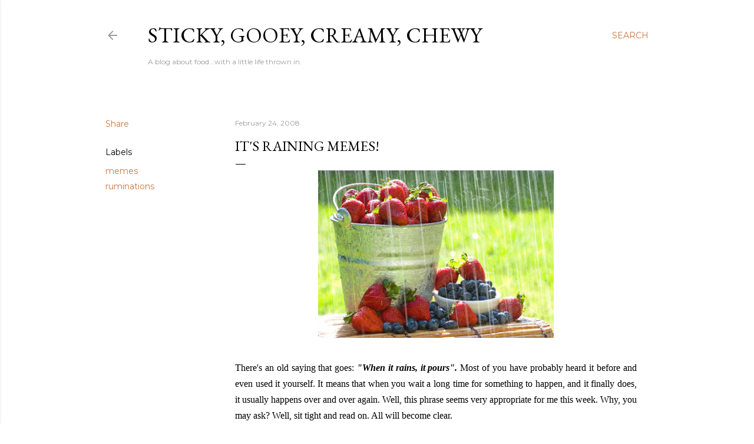

--- FILE ---
content_type: text/html; charset=UTF-8
request_url: https://stickygooeycreamychewy.blogspot.com/2008/02/its-raining-memes.html?showComment=1203969000000
body_size: 46052
content:
<!DOCTYPE html>
<html dir='ltr' lang='en-US'>
<head>
<meta content='width=device-width, initial-scale=1' name='viewport'/>
<title>It&#39;s Raining Memes!</title>
<meta content='text/html; charset=UTF-8' http-equiv='Content-Type'/>
<!-- Chrome, Firefox OS and Opera -->
<meta content='#ffffff' name='theme-color'/>
<!-- Windows Phone -->
<meta content='#ffffff' name='msapplication-navbutton-color'/>
<meta content='blogger' name='generator'/>
<link href='https://stickygooeycreamychewy.blogspot.com/favicon.ico' rel='icon' type='image/x-icon'/>
<link href='http://stickygooeycreamychewy.blogspot.com/2008/02/its-raining-memes.html' rel='canonical'/>
<link rel="alternate" type="application/atom+xml" title="Sticky, Gooey, Creamy, Chewy - Atom" href="https://stickygooeycreamychewy.blogspot.com/feeds/posts/default" />
<link rel="alternate" type="application/rss+xml" title="Sticky, Gooey, Creamy, Chewy - RSS" href="https://stickygooeycreamychewy.blogspot.com/feeds/posts/default?alt=rss" />
<link rel="service.post" type="application/atom+xml" title="Sticky, Gooey, Creamy, Chewy - Atom" href="https://www.blogger.com/feeds/6834264313759237349/posts/default" />

<link rel="alternate" type="application/atom+xml" title="Sticky, Gooey, Creamy, Chewy - Atom" href="https://stickygooeycreamychewy.blogspot.com/feeds/8776251354128764189/comments/default" />
<!--Can't find substitution for tag [blog.ieCssRetrofitLinks]-->
<link href='https://blogger.googleusercontent.com/img/b/R29vZ2xl/AVvXsEh0XQQXHj1AeyjyAZpnxoYX24V5UlsGkpYTE34rQ5XB66Pp6zAFMSp2myvMKxoSkUQn5GnmJotfNTG_v9CDimk4fcxrL2vIF9OovhIA_Q1wSRb7dcS6kId86EQJ0w4PtDTQgCiL8SrJnYU/s400/rainingmemes.jpg' rel='image_src'/>
<meta content='http://stickygooeycreamychewy.blogspot.com/2008/02/its-raining-memes.html' property='og:url'/>
<meta content='It&#39;s Raining Memes!' property='og:title'/>
<meta content=' .. There&#39;s an old saying that goes: &quot;When it rains, it pours&quot;.  Most of you have probably heard it before and even used it yourself. It mea...' property='og:description'/>
<meta content='https://blogger.googleusercontent.com/img/b/R29vZ2xl/AVvXsEh0XQQXHj1AeyjyAZpnxoYX24V5UlsGkpYTE34rQ5XB66Pp6zAFMSp2myvMKxoSkUQn5GnmJotfNTG_v9CDimk4fcxrL2vIF9OovhIA_Q1wSRb7dcS6kId86EQJ0w4PtDTQgCiL8SrJnYU/w1200-h630-p-k-no-nu/rainingmemes.jpg' property='og:image'/>
<style type='text/css'>@font-face{font-family:'EB Garamond';font-style:normal;font-weight:400;font-display:swap;src:url(//fonts.gstatic.com/s/ebgaramond/v32/SlGDmQSNjdsmc35JDF1K5E55YMjF_7DPuGi-6_RkCY9_WamXgHlIbvw.woff2)format('woff2');unicode-range:U+0460-052F,U+1C80-1C8A,U+20B4,U+2DE0-2DFF,U+A640-A69F,U+FE2E-FE2F;}@font-face{font-family:'EB Garamond';font-style:normal;font-weight:400;font-display:swap;src:url(//fonts.gstatic.com/s/ebgaramond/v32/SlGDmQSNjdsmc35JDF1K5E55YMjF_7DPuGi-6_RkAI9_WamXgHlIbvw.woff2)format('woff2');unicode-range:U+0301,U+0400-045F,U+0490-0491,U+04B0-04B1,U+2116;}@font-face{font-family:'EB Garamond';font-style:normal;font-weight:400;font-display:swap;src:url(//fonts.gstatic.com/s/ebgaramond/v32/SlGDmQSNjdsmc35JDF1K5E55YMjF_7DPuGi-6_RkCI9_WamXgHlIbvw.woff2)format('woff2');unicode-range:U+1F00-1FFF;}@font-face{font-family:'EB Garamond';font-style:normal;font-weight:400;font-display:swap;src:url(//fonts.gstatic.com/s/ebgaramond/v32/SlGDmQSNjdsmc35JDF1K5E55YMjF_7DPuGi-6_RkB49_WamXgHlIbvw.woff2)format('woff2');unicode-range:U+0370-0377,U+037A-037F,U+0384-038A,U+038C,U+038E-03A1,U+03A3-03FF;}@font-face{font-family:'EB Garamond';font-style:normal;font-weight:400;font-display:swap;src:url(//fonts.gstatic.com/s/ebgaramond/v32/SlGDmQSNjdsmc35JDF1K5E55YMjF_7DPuGi-6_RkC49_WamXgHlIbvw.woff2)format('woff2');unicode-range:U+0102-0103,U+0110-0111,U+0128-0129,U+0168-0169,U+01A0-01A1,U+01AF-01B0,U+0300-0301,U+0303-0304,U+0308-0309,U+0323,U+0329,U+1EA0-1EF9,U+20AB;}@font-face{font-family:'EB Garamond';font-style:normal;font-weight:400;font-display:swap;src:url(//fonts.gstatic.com/s/ebgaramond/v32/SlGDmQSNjdsmc35JDF1K5E55YMjF_7DPuGi-6_RkCo9_WamXgHlIbvw.woff2)format('woff2');unicode-range:U+0100-02BA,U+02BD-02C5,U+02C7-02CC,U+02CE-02D7,U+02DD-02FF,U+0304,U+0308,U+0329,U+1D00-1DBF,U+1E00-1E9F,U+1EF2-1EFF,U+2020,U+20A0-20AB,U+20AD-20C0,U+2113,U+2C60-2C7F,U+A720-A7FF;}@font-face{font-family:'EB Garamond';font-style:normal;font-weight:400;font-display:swap;src:url(//fonts.gstatic.com/s/ebgaramond/v32/SlGDmQSNjdsmc35JDF1K5E55YMjF_7DPuGi-6_RkBI9_WamXgHlI.woff2)format('woff2');unicode-range:U+0000-00FF,U+0131,U+0152-0153,U+02BB-02BC,U+02C6,U+02DA,U+02DC,U+0304,U+0308,U+0329,U+2000-206F,U+20AC,U+2122,U+2191,U+2193,U+2212,U+2215,U+FEFF,U+FFFD;}@font-face{font-family:'Lora';font-style:normal;font-weight:400;font-display:swap;src:url(//fonts.gstatic.com/s/lora/v37/0QI6MX1D_JOuGQbT0gvTJPa787weuxJMkq18ndeYxZ2JTg.woff2)format('woff2');unicode-range:U+0460-052F,U+1C80-1C8A,U+20B4,U+2DE0-2DFF,U+A640-A69F,U+FE2E-FE2F;}@font-face{font-family:'Lora';font-style:normal;font-weight:400;font-display:swap;src:url(//fonts.gstatic.com/s/lora/v37/0QI6MX1D_JOuGQbT0gvTJPa787weuxJFkq18ndeYxZ2JTg.woff2)format('woff2');unicode-range:U+0301,U+0400-045F,U+0490-0491,U+04B0-04B1,U+2116;}@font-face{font-family:'Lora';font-style:normal;font-weight:400;font-display:swap;src:url(//fonts.gstatic.com/s/lora/v37/0QI6MX1D_JOuGQbT0gvTJPa787weuxI9kq18ndeYxZ2JTg.woff2)format('woff2');unicode-range:U+0302-0303,U+0305,U+0307-0308,U+0310,U+0312,U+0315,U+031A,U+0326-0327,U+032C,U+032F-0330,U+0332-0333,U+0338,U+033A,U+0346,U+034D,U+0391-03A1,U+03A3-03A9,U+03B1-03C9,U+03D1,U+03D5-03D6,U+03F0-03F1,U+03F4-03F5,U+2016-2017,U+2034-2038,U+203C,U+2040,U+2043,U+2047,U+2050,U+2057,U+205F,U+2070-2071,U+2074-208E,U+2090-209C,U+20D0-20DC,U+20E1,U+20E5-20EF,U+2100-2112,U+2114-2115,U+2117-2121,U+2123-214F,U+2190,U+2192,U+2194-21AE,U+21B0-21E5,U+21F1-21F2,U+21F4-2211,U+2213-2214,U+2216-22FF,U+2308-230B,U+2310,U+2319,U+231C-2321,U+2336-237A,U+237C,U+2395,U+239B-23B7,U+23D0,U+23DC-23E1,U+2474-2475,U+25AF,U+25B3,U+25B7,U+25BD,U+25C1,U+25CA,U+25CC,U+25FB,U+266D-266F,U+27C0-27FF,U+2900-2AFF,U+2B0E-2B11,U+2B30-2B4C,U+2BFE,U+3030,U+FF5B,U+FF5D,U+1D400-1D7FF,U+1EE00-1EEFF;}@font-face{font-family:'Lora';font-style:normal;font-weight:400;font-display:swap;src:url(//fonts.gstatic.com/s/lora/v37/0QI6MX1D_JOuGQbT0gvTJPa787weuxIvkq18ndeYxZ2JTg.woff2)format('woff2');unicode-range:U+0001-000C,U+000E-001F,U+007F-009F,U+20DD-20E0,U+20E2-20E4,U+2150-218F,U+2190,U+2192,U+2194-2199,U+21AF,U+21E6-21F0,U+21F3,U+2218-2219,U+2299,U+22C4-22C6,U+2300-243F,U+2440-244A,U+2460-24FF,U+25A0-27BF,U+2800-28FF,U+2921-2922,U+2981,U+29BF,U+29EB,U+2B00-2BFF,U+4DC0-4DFF,U+FFF9-FFFB,U+10140-1018E,U+10190-1019C,U+101A0,U+101D0-101FD,U+102E0-102FB,U+10E60-10E7E,U+1D2C0-1D2D3,U+1D2E0-1D37F,U+1F000-1F0FF,U+1F100-1F1AD,U+1F1E6-1F1FF,U+1F30D-1F30F,U+1F315,U+1F31C,U+1F31E,U+1F320-1F32C,U+1F336,U+1F378,U+1F37D,U+1F382,U+1F393-1F39F,U+1F3A7-1F3A8,U+1F3AC-1F3AF,U+1F3C2,U+1F3C4-1F3C6,U+1F3CA-1F3CE,U+1F3D4-1F3E0,U+1F3ED,U+1F3F1-1F3F3,U+1F3F5-1F3F7,U+1F408,U+1F415,U+1F41F,U+1F426,U+1F43F,U+1F441-1F442,U+1F444,U+1F446-1F449,U+1F44C-1F44E,U+1F453,U+1F46A,U+1F47D,U+1F4A3,U+1F4B0,U+1F4B3,U+1F4B9,U+1F4BB,U+1F4BF,U+1F4C8-1F4CB,U+1F4D6,U+1F4DA,U+1F4DF,U+1F4E3-1F4E6,U+1F4EA-1F4ED,U+1F4F7,U+1F4F9-1F4FB,U+1F4FD-1F4FE,U+1F503,U+1F507-1F50B,U+1F50D,U+1F512-1F513,U+1F53E-1F54A,U+1F54F-1F5FA,U+1F610,U+1F650-1F67F,U+1F687,U+1F68D,U+1F691,U+1F694,U+1F698,U+1F6AD,U+1F6B2,U+1F6B9-1F6BA,U+1F6BC,U+1F6C6-1F6CF,U+1F6D3-1F6D7,U+1F6E0-1F6EA,U+1F6F0-1F6F3,U+1F6F7-1F6FC,U+1F700-1F7FF,U+1F800-1F80B,U+1F810-1F847,U+1F850-1F859,U+1F860-1F887,U+1F890-1F8AD,U+1F8B0-1F8BB,U+1F8C0-1F8C1,U+1F900-1F90B,U+1F93B,U+1F946,U+1F984,U+1F996,U+1F9E9,U+1FA00-1FA6F,U+1FA70-1FA7C,U+1FA80-1FA89,U+1FA8F-1FAC6,U+1FACE-1FADC,U+1FADF-1FAE9,U+1FAF0-1FAF8,U+1FB00-1FBFF;}@font-face{font-family:'Lora';font-style:normal;font-weight:400;font-display:swap;src:url(//fonts.gstatic.com/s/lora/v37/0QI6MX1D_JOuGQbT0gvTJPa787weuxJOkq18ndeYxZ2JTg.woff2)format('woff2');unicode-range:U+0102-0103,U+0110-0111,U+0128-0129,U+0168-0169,U+01A0-01A1,U+01AF-01B0,U+0300-0301,U+0303-0304,U+0308-0309,U+0323,U+0329,U+1EA0-1EF9,U+20AB;}@font-face{font-family:'Lora';font-style:normal;font-weight:400;font-display:swap;src:url(//fonts.gstatic.com/s/lora/v37/0QI6MX1D_JOuGQbT0gvTJPa787weuxJPkq18ndeYxZ2JTg.woff2)format('woff2');unicode-range:U+0100-02BA,U+02BD-02C5,U+02C7-02CC,U+02CE-02D7,U+02DD-02FF,U+0304,U+0308,U+0329,U+1D00-1DBF,U+1E00-1E9F,U+1EF2-1EFF,U+2020,U+20A0-20AB,U+20AD-20C0,U+2113,U+2C60-2C7F,U+A720-A7FF;}@font-face{font-family:'Lora';font-style:normal;font-weight:400;font-display:swap;src:url(//fonts.gstatic.com/s/lora/v37/0QI6MX1D_JOuGQbT0gvTJPa787weuxJBkq18ndeYxZ0.woff2)format('woff2');unicode-range:U+0000-00FF,U+0131,U+0152-0153,U+02BB-02BC,U+02C6,U+02DA,U+02DC,U+0304,U+0308,U+0329,U+2000-206F,U+20AC,U+2122,U+2191,U+2193,U+2212,U+2215,U+FEFF,U+FFFD;}@font-face{font-family:'Montserrat';font-style:normal;font-weight:400;font-display:swap;src:url(//fonts.gstatic.com/s/montserrat/v31/JTUSjIg1_i6t8kCHKm459WRhyyTh89ZNpQ.woff2)format('woff2');unicode-range:U+0460-052F,U+1C80-1C8A,U+20B4,U+2DE0-2DFF,U+A640-A69F,U+FE2E-FE2F;}@font-face{font-family:'Montserrat';font-style:normal;font-weight:400;font-display:swap;src:url(//fonts.gstatic.com/s/montserrat/v31/JTUSjIg1_i6t8kCHKm459W1hyyTh89ZNpQ.woff2)format('woff2');unicode-range:U+0301,U+0400-045F,U+0490-0491,U+04B0-04B1,U+2116;}@font-face{font-family:'Montserrat';font-style:normal;font-weight:400;font-display:swap;src:url(//fonts.gstatic.com/s/montserrat/v31/JTUSjIg1_i6t8kCHKm459WZhyyTh89ZNpQ.woff2)format('woff2');unicode-range:U+0102-0103,U+0110-0111,U+0128-0129,U+0168-0169,U+01A0-01A1,U+01AF-01B0,U+0300-0301,U+0303-0304,U+0308-0309,U+0323,U+0329,U+1EA0-1EF9,U+20AB;}@font-face{font-family:'Montserrat';font-style:normal;font-weight:400;font-display:swap;src:url(//fonts.gstatic.com/s/montserrat/v31/JTUSjIg1_i6t8kCHKm459WdhyyTh89ZNpQ.woff2)format('woff2');unicode-range:U+0100-02BA,U+02BD-02C5,U+02C7-02CC,U+02CE-02D7,U+02DD-02FF,U+0304,U+0308,U+0329,U+1D00-1DBF,U+1E00-1E9F,U+1EF2-1EFF,U+2020,U+20A0-20AB,U+20AD-20C0,U+2113,U+2C60-2C7F,U+A720-A7FF;}@font-face{font-family:'Montserrat';font-style:normal;font-weight:400;font-display:swap;src:url(//fonts.gstatic.com/s/montserrat/v31/JTUSjIg1_i6t8kCHKm459WlhyyTh89Y.woff2)format('woff2');unicode-range:U+0000-00FF,U+0131,U+0152-0153,U+02BB-02BC,U+02C6,U+02DA,U+02DC,U+0304,U+0308,U+0329,U+2000-206F,U+20AC,U+2122,U+2191,U+2193,U+2212,U+2215,U+FEFF,U+FFFD;}@font-face{font-family:'Montserrat';font-style:normal;font-weight:700;font-display:swap;src:url(//fonts.gstatic.com/s/montserrat/v31/JTUSjIg1_i6t8kCHKm459WRhyyTh89ZNpQ.woff2)format('woff2');unicode-range:U+0460-052F,U+1C80-1C8A,U+20B4,U+2DE0-2DFF,U+A640-A69F,U+FE2E-FE2F;}@font-face{font-family:'Montserrat';font-style:normal;font-weight:700;font-display:swap;src:url(//fonts.gstatic.com/s/montserrat/v31/JTUSjIg1_i6t8kCHKm459W1hyyTh89ZNpQ.woff2)format('woff2');unicode-range:U+0301,U+0400-045F,U+0490-0491,U+04B0-04B1,U+2116;}@font-face{font-family:'Montserrat';font-style:normal;font-weight:700;font-display:swap;src:url(//fonts.gstatic.com/s/montserrat/v31/JTUSjIg1_i6t8kCHKm459WZhyyTh89ZNpQ.woff2)format('woff2');unicode-range:U+0102-0103,U+0110-0111,U+0128-0129,U+0168-0169,U+01A0-01A1,U+01AF-01B0,U+0300-0301,U+0303-0304,U+0308-0309,U+0323,U+0329,U+1EA0-1EF9,U+20AB;}@font-face{font-family:'Montserrat';font-style:normal;font-weight:700;font-display:swap;src:url(//fonts.gstatic.com/s/montserrat/v31/JTUSjIg1_i6t8kCHKm459WdhyyTh89ZNpQ.woff2)format('woff2');unicode-range:U+0100-02BA,U+02BD-02C5,U+02C7-02CC,U+02CE-02D7,U+02DD-02FF,U+0304,U+0308,U+0329,U+1D00-1DBF,U+1E00-1E9F,U+1EF2-1EFF,U+2020,U+20A0-20AB,U+20AD-20C0,U+2113,U+2C60-2C7F,U+A720-A7FF;}@font-face{font-family:'Montserrat';font-style:normal;font-weight:700;font-display:swap;src:url(//fonts.gstatic.com/s/montserrat/v31/JTUSjIg1_i6t8kCHKm459WlhyyTh89Y.woff2)format('woff2');unicode-range:U+0000-00FF,U+0131,U+0152-0153,U+02BB-02BC,U+02C6,U+02DA,U+02DC,U+0304,U+0308,U+0329,U+2000-206F,U+20AC,U+2122,U+2191,U+2193,U+2212,U+2215,U+FEFF,U+FFFD;}</style>
<style id='page-skin-1' type='text/css'><!--
/*! normalize.css v3.0.1 | MIT License | git.io/normalize */html{font-family:sans-serif;-ms-text-size-adjust:100%;-webkit-text-size-adjust:100%}body{margin:0}article,aside,details,figcaption,figure,footer,header,hgroup,main,nav,section,summary{display:block}audio,canvas,progress,video{display:inline-block;vertical-align:baseline}audio:not([controls]){display:none;height:0}[hidden],template{display:none}a{background:transparent}a:active,a:hover{outline:0}abbr[title]{border-bottom:1px dotted}b,strong{font-weight:bold}dfn{font-style:italic}h1{font-size:2em;margin:.67em 0}mark{background:#ff0;color:#000}small{font-size:80%}sub,sup{font-size:75%;line-height:0;position:relative;vertical-align:baseline}sup{top:-0.5em}sub{bottom:-0.25em}img{border:0}svg:not(:root){overflow:hidden}figure{margin:1em 40px}hr{-moz-box-sizing:content-box;box-sizing:content-box;height:0}pre{overflow:auto}code,kbd,pre,samp{font-family:monospace,monospace;font-size:1em}button,input,optgroup,select,textarea{color:inherit;font:inherit;margin:0}button{overflow:visible}button,select{text-transform:none}button,html input[type="button"],input[type="reset"],input[type="submit"]{-webkit-appearance:button;cursor:pointer}button[disabled],html input[disabled]{cursor:default}button::-moz-focus-inner,input::-moz-focus-inner{border:0;padding:0}input{line-height:normal}input[type="checkbox"],input[type="radio"]{box-sizing:border-box;padding:0}input[type="number"]::-webkit-inner-spin-button,input[type="number"]::-webkit-outer-spin-button{height:auto}input[type="search"]{-webkit-appearance:textfield;-moz-box-sizing:content-box;-webkit-box-sizing:content-box;box-sizing:content-box}input[type="search"]::-webkit-search-cancel-button,input[type="search"]::-webkit-search-decoration{-webkit-appearance:none}fieldset{border:1px solid #c0c0c0;margin:0 2px;padding:.35em .625em .75em}legend{border:0;padding:0}textarea{overflow:auto}optgroup{font-weight:bold}table{border-collapse:collapse;border-spacing:0}td,th{padding:0}
/*!************************************************
* Blogger Template Style
* Name: Soho
**************************************************/
body{
overflow-wrap:break-word;
word-break:break-word;
word-wrap:break-word
}
.hidden{
display:none
}
.invisible{
visibility:hidden
}
.container::after,.float-container::after{
clear:both;
content:"";
display:table
}
.clearboth{
clear:both
}
#comments .comment .comment-actions,.subscribe-popup .FollowByEmail .follow-by-email-submit{
background:0 0;
border:0;
box-shadow:none;
color:#c7753f;
cursor:pointer;
font-size:14px;
font-weight:700;
outline:0;
text-decoration:none;
text-transform:uppercase;
width:auto
}
.dim-overlay{
background-color:rgba(0,0,0,.54);
height:100vh;
left:0;
position:fixed;
top:0;
width:100%
}
#sharing-dim-overlay{
background-color:transparent
}
input::-ms-clear{
display:none
}
.blogger-logo,.svg-icon-24.blogger-logo{
fill:#ff9800;
opacity:1
}
.loading-spinner-large{
-webkit-animation:mspin-rotate 1.568s infinite linear;
animation:mspin-rotate 1.568s infinite linear;
height:48px;
overflow:hidden;
position:absolute;
width:48px;
z-index:200
}
.loading-spinner-large>div{
-webkit-animation:mspin-revrot 5332ms infinite steps(4);
animation:mspin-revrot 5332ms infinite steps(4)
}
.loading-spinner-large>div>div{
-webkit-animation:mspin-singlecolor-large-film 1333ms infinite steps(81);
animation:mspin-singlecolor-large-film 1333ms infinite steps(81);
background-size:100%;
height:48px;
width:3888px
}
.mspin-black-large>div>div,.mspin-grey_54-large>div>div{
background-image:url(https://www.blogblog.com/indie/mspin_black_large.svg)
}
.mspin-white-large>div>div{
background-image:url(https://www.blogblog.com/indie/mspin_white_large.svg)
}
.mspin-grey_54-large{
opacity:.54
}
@-webkit-keyframes mspin-singlecolor-large-film{
from{
-webkit-transform:translateX(0);
transform:translateX(0)
}
to{
-webkit-transform:translateX(-3888px);
transform:translateX(-3888px)
}
}
@keyframes mspin-singlecolor-large-film{
from{
-webkit-transform:translateX(0);
transform:translateX(0)
}
to{
-webkit-transform:translateX(-3888px);
transform:translateX(-3888px)
}
}
@-webkit-keyframes mspin-rotate{
from{
-webkit-transform:rotate(0);
transform:rotate(0)
}
to{
-webkit-transform:rotate(360deg);
transform:rotate(360deg)
}
}
@keyframes mspin-rotate{
from{
-webkit-transform:rotate(0);
transform:rotate(0)
}
to{
-webkit-transform:rotate(360deg);
transform:rotate(360deg)
}
}
@-webkit-keyframes mspin-revrot{
from{
-webkit-transform:rotate(0);
transform:rotate(0)
}
to{
-webkit-transform:rotate(-360deg);
transform:rotate(-360deg)
}
}
@keyframes mspin-revrot{
from{
-webkit-transform:rotate(0);
transform:rotate(0)
}
to{
-webkit-transform:rotate(-360deg);
transform:rotate(-360deg)
}
}
.skip-navigation{
background-color:#fff;
box-sizing:border-box;
color:#000;
display:block;
height:0;
left:0;
line-height:50px;
overflow:hidden;
padding-top:0;
position:fixed;
text-align:center;
top:0;
-webkit-transition:box-shadow .3s,height .3s,padding-top .3s;
transition:box-shadow .3s,height .3s,padding-top .3s;
width:100%;
z-index:900
}
.skip-navigation:focus{
box-shadow:0 4px 5px 0 rgba(0,0,0,.14),0 1px 10px 0 rgba(0,0,0,.12),0 2px 4px -1px rgba(0,0,0,.2);
height:50px
}
#main{
outline:0
}
.main-heading{
position:absolute;
clip:rect(1px,1px,1px,1px);
padding:0;
border:0;
height:1px;
width:1px;
overflow:hidden
}
.Attribution{
margin-top:1em;
text-align:center
}
.Attribution .blogger img,.Attribution .blogger svg{
vertical-align:bottom
}
.Attribution .blogger img{
margin-right:.5em
}
.Attribution div{
line-height:24px;
margin-top:.5em
}
.Attribution .copyright,.Attribution .image-attribution{
font-size:.7em;
margin-top:1.5em
}
.BLOG_mobile_video_class{
display:none
}
.bg-photo{
background-attachment:scroll!important
}
body .CSS_LIGHTBOX{
z-index:900
}
.extendable .show-less,.extendable .show-more{
border-color:#c7753f;
color:#c7753f;
margin-top:8px
}
.extendable .show-less.hidden,.extendable .show-more.hidden{
display:none
}
.inline-ad{
display:none;
max-width:100%;
overflow:hidden
}
.adsbygoogle{
display:block
}
#cookieChoiceInfo{
bottom:0;
top:auto
}
iframe.b-hbp-video{
border:0
}
.post-body img{
max-width:100%
}
.post-body iframe{
max-width:100%
}
.post-body a[imageanchor="1"]{
display:inline-block
}
.byline{
margin-right:1em
}
.byline:last-child{
margin-right:0
}
.link-copied-dialog{
max-width:520px;
outline:0
}
.link-copied-dialog .modal-dialog-buttons{
margin-top:8px
}
.link-copied-dialog .goog-buttonset-default{
background:0 0;
border:0
}
.link-copied-dialog .goog-buttonset-default:focus{
outline:0
}
.paging-control-container{
margin-bottom:16px
}
.paging-control-container .paging-control{
display:inline-block
}
.paging-control-container .comment-range-text::after,.paging-control-container .paging-control{
color:#c7753f
}
.paging-control-container .comment-range-text,.paging-control-container .paging-control{
margin-right:8px
}
.paging-control-container .comment-range-text::after,.paging-control-container .paging-control::after{
content:"\b7";
cursor:default;
padding-left:8px;
pointer-events:none
}
.paging-control-container .comment-range-text:last-child::after,.paging-control-container .paging-control:last-child::after{
content:none
}
.byline.reactions iframe{
height:20px
}
.b-notification{
color:#000;
background-color:#fff;
border-bottom:solid 1px #000;
box-sizing:border-box;
padding:16px 32px;
text-align:center
}
.b-notification.visible{
-webkit-transition:margin-top .3s cubic-bezier(.4,0,.2,1);
transition:margin-top .3s cubic-bezier(.4,0,.2,1)
}
.b-notification.invisible{
position:absolute
}
.b-notification-close{
position:absolute;
right:8px;
top:8px
}
.no-posts-message{
line-height:40px;
text-align:center
}
@media screen and (max-width:1162px){
body.item-view .post-body a[imageanchor="1"][style*="float: left;"],body.item-view .post-body a[imageanchor="1"][style*="float: right;"]{
float:none!important;
clear:none!important
}
body.item-view .post-body a[imageanchor="1"] img{
display:block;
height:auto;
margin:0 auto
}
body.item-view .post-body>.separator:first-child>a[imageanchor="1"]:first-child{
margin-top:20px
}
.post-body a[imageanchor]{
display:block
}
body.item-view .post-body a[imageanchor="1"]{
margin-left:0!important;
margin-right:0!important
}
body.item-view .post-body a[imageanchor="1"]+a[imageanchor="1"]{
margin-top:16px
}
}
.item-control{
display:none
}
#comments{
border-top:1px dashed rgba(0,0,0,.54);
margin-top:20px;
padding:20px
}
#comments .comment-thread ol{
margin:0;
padding-left:0;
padding-left:0
}
#comments .comment .comment-replybox-single,#comments .comment-thread .comment-replies{
margin-left:60px
}
#comments .comment-thread .thread-count{
display:none
}
#comments .comment{
list-style-type:none;
padding:0 0 30px;
position:relative
}
#comments .comment .comment{
padding-bottom:8px
}
.comment .avatar-image-container{
position:absolute
}
.comment .avatar-image-container img{
border-radius:50%
}
.avatar-image-container svg,.comment .avatar-image-container .avatar-icon{
border-radius:50%;
border:solid 1px #000000;
box-sizing:border-box;
fill:#000000;
height:35px;
margin:0;
padding:7px;
width:35px
}
.comment .comment-block{
margin-top:10px;
margin-left:60px;
padding-bottom:0
}
#comments .comment-author-header-wrapper{
margin-left:40px
}
#comments .comment .thread-expanded .comment-block{
padding-bottom:20px
}
#comments .comment .comment-header .user,#comments .comment .comment-header .user a{
color:#000000;
font-style:normal;
font-weight:700
}
#comments .comment .comment-actions{
bottom:0;
margin-bottom:15px;
position:absolute
}
#comments .comment .comment-actions>*{
margin-right:8px
}
#comments .comment .comment-header .datetime{
bottom:0;
color:rgba(70,70,70,0.537);
display:inline-block;
font-size:13px;
font-style:italic;
margin-left:8px
}
#comments .comment .comment-footer .comment-timestamp a,#comments .comment .comment-header .datetime a{
color:rgba(70,70,70,0.537)
}
#comments .comment .comment-content,.comment .comment-body{
margin-top:12px;
word-break:break-word
}
.comment-body{
margin-bottom:12px
}
#comments.embed[data-num-comments="0"]{
border:0;
margin-top:0;
padding-top:0
}
#comments.embed[data-num-comments="0"] #comment-post-message,#comments.embed[data-num-comments="0"] div.comment-form>p,#comments.embed[data-num-comments="0"] p.comment-footer{
display:none
}
#comment-editor-src{
display:none
}
.comments .comments-content .loadmore.loaded{
max-height:0;
opacity:0;
overflow:hidden
}
.extendable .remaining-items{
height:0;
overflow:hidden;
-webkit-transition:height .3s cubic-bezier(.4,0,.2,1);
transition:height .3s cubic-bezier(.4,0,.2,1)
}
.extendable .remaining-items.expanded{
height:auto
}
.svg-icon-24,.svg-icon-24-button{
cursor:pointer;
height:24px;
width:24px;
min-width:24px
}
.touch-icon{
margin:-12px;
padding:12px
}
.touch-icon:active,.touch-icon:focus{
background-color:rgba(153,153,153,.4);
border-radius:50%
}
svg:not(:root).touch-icon{
overflow:visible
}
html[dir=rtl] .rtl-reversible-icon{
-webkit-transform:scaleX(-1);
-ms-transform:scaleX(-1);
transform:scaleX(-1)
}
.svg-icon-24-button,.touch-icon-button{
background:0 0;
border:0;
margin:0;
outline:0;
padding:0
}
.touch-icon-button .touch-icon:active,.touch-icon-button .touch-icon:focus{
background-color:transparent
}
.touch-icon-button:active .touch-icon,.touch-icon-button:focus .touch-icon{
background-color:rgba(153,153,153,.4);
border-radius:50%
}
.Profile .default-avatar-wrapper .avatar-icon{
border-radius:50%;
border:solid 1px #000000;
box-sizing:border-box;
fill:#000000;
margin:0
}
.Profile .individual .default-avatar-wrapper .avatar-icon{
padding:25px
}
.Profile .individual .avatar-icon,.Profile .individual .profile-img{
height:120px;
width:120px
}
.Profile .team .default-avatar-wrapper .avatar-icon{
padding:8px
}
.Profile .team .avatar-icon,.Profile .team .default-avatar-wrapper,.Profile .team .profile-img{
height:40px;
width:40px
}
.snippet-container{
margin:0;
position:relative;
overflow:hidden
}
.snippet-fade{
bottom:0;
box-sizing:border-box;
position:absolute;
width:96px
}
.snippet-fade{
right:0
}
.snippet-fade:after{
content:"\2026"
}
.snippet-fade:after{
float:right
}
.centered-top-container.sticky{
left:0;
position:fixed;
right:0;
top:0;
width:auto;
z-index:50;
-webkit-transition-property:opacity,-webkit-transform;
transition-property:opacity,-webkit-transform;
transition-property:transform,opacity;
transition-property:transform,opacity,-webkit-transform;
-webkit-transition-duration:.2s;
transition-duration:.2s;
-webkit-transition-timing-function:cubic-bezier(.4,0,.2,1);
transition-timing-function:cubic-bezier(.4,0,.2,1)
}
.centered-top-placeholder{
display:none
}
.collapsed-header .centered-top-placeholder{
display:block
}
.centered-top-container .Header .replaced h1,.centered-top-placeholder .Header .replaced h1{
display:none
}
.centered-top-container.sticky .Header .replaced h1{
display:block
}
.centered-top-container.sticky .Header .header-widget{
background:0 0
}
.centered-top-container.sticky .Header .header-image-wrapper{
display:none
}
.centered-top-container img,.centered-top-placeholder img{
max-width:100%
}
.collapsible{
-webkit-transition:height .3s cubic-bezier(.4,0,.2,1);
transition:height .3s cubic-bezier(.4,0,.2,1)
}
.collapsible,.collapsible>summary{
display:block;
overflow:hidden
}
.collapsible>:not(summary){
display:none
}
.collapsible[open]>:not(summary){
display:block
}
.collapsible:focus,.collapsible>summary:focus{
outline:0
}
.collapsible>summary{
cursor:pointer;
display:block;
padding:0
}
.collapsible:focus>summary,.collapsible>summary:focus{
background-color:transparent
}
.collapsible>summary::-webkit-details-marker{
display:none
}
.collapsible-title{
-webkit-box-align:center;
-webkit-align-items:center;
-ms-flex-align:center;
align-items:center;
display:-webkit-box;
display:-webkit-flex;
display:-ms-flexbox;
display:flex
}
.collapsible-title .title{
-webkit-box-flex:1;
-webkit-flex:1 1 auto;
-ms-flex:1 1 auto;
flex:1 1 auto;
-webkit-box-ordinal-group:1;
-webkit-order:0;
-ms-flex-order:0;
order:0;
overflow:hidden;
text-overflow:ellipsis;
white-space:nowrap
}
.collapsible-title .chevron-down,.collapsible[open] .collapsible-title .chevron-up{
display:block
}
.collapsible-title .chevron-up,.collapsible[open] .collapsible-title .chevron-down{
display:none
}
.flat-button{
cursor:pointer;
display:inline-block;
font-weight:700;
text-transform:uppercase;
border-radius:2px;
padding:8px;
margin:-8px
}
.flat-icon-button{
background:0 0;
border:0;
margin:0;
outline:0;
padding:0;
margin:-12px;
padding:12px;
cursor:pointer;
box-sizing:content-box;
display:inline-block;
line-height:0
}
.flat-icon-button,.flat-icon-button .splash-wrapper{
border-radius:50%
}
.flat-icon-button .splash.animate{
-webkit-animation-duration:.3s;
animation-duration:.3s
}
.overflowable-container{
max-height:28px;
overflow:hidden;
position:relative
}
.overflow-button{
cursor:pointer
}
#overflowable-dim-overlay{
background:0 0
}
.overflow-popup{
box-shadow:0 2px 2px 0 rgba(0,0,0,.14),0 3px 1px -2px rgba(0,0,0,.2),0 1px 5px 0 rgba(0,0,0,.12);
background-color:#ffffff;
left:0;
max-width:calc(100% - 32px);
position:absolute;
top:0;
visibility:hidden;
z-index:101
}
.overflow-popup ul{
list-style:none
}
.overflow-popup .tabs li,.overflow-popup li{
display:block;
height:auto
}
.overflow-popup .tabs li{
padding-left:0;
padding-right:0
}
.overflow-button.hidden,.overflow-popup .tabs li.hidden,.overflow-popup li.hidden{
display:none
}
.search{
display:-webkit-box;
display:-webkit-flex;
display:-ms-flexbox;
display:flex;
line-height:24px;
width:24px
}
.search.focused{
width:100%
}
.search.focused .section{
width:100%
}
.search form{
z-index:101
}
.search h3{
display:none
}
.search form{
display:-webkit-box;
display:-webkit-flex;
display:-ms-flexbox;
display:flex;
-webkit-box-flex:1;
-webkit-flex:1 0 0;
-ms-flex:1 0 0px;
flex:1 0 0;
border-bottom:solid 1px transparent;
padding-bottom:8px
}
.search form>*{
display:none
}
.search.focused form>*{
display:block
}
.search .search-input label{
display:none
}
.centered-top-placeholder.cloned .search form{
z-index:30
}
.search.focused form{
border-color:rgba(70,70,70,0.537);
position:relative;
width:auto
}
.collapsed-header .centered-top-container .search.focused form{
border-bottom-color:transparent
}
.search-expand{
-webkit-box-flex:0;
-webkit-flex:0 0 auto;
-ms-flex:0 0 auto;
flex:0 0 auto
}
.search-expand-text{
display:none
}
.search-close{
display:inline;
vertical-align:middle
}
.search-input{
-webkit-box-flex:1;
-webkit-flex:1 0 1px;
-ms-flex:1 0 1px;
flex:1 0 1px
}
.search-input input{
background:0 0;
border:0;
box-sizing:border-box;
color:rgba(70,70,70,0.537);
display:inline-block;
outline:0;
width:calc(100% - 48px)
}
.search-input input.no-cursor{
color:transparent;
text-shadow:0 0 0 rgba(70,70,70,0.537)
}
.collapsed-header .centered-top-container .search-action,.collapsed-header .centered-top-container .search-input input{
color:rgba(70,70,70,0.537)
}
.collapsed-header .centered-top-container .search-input input.no-cursor{
color:transparent;
text-shadow:0 0 0 rgba(70,70,70,0.537)
}
.collapsed-header .centered-top-container .search-input input.no-cursor:focus,.search-input input.no-cursor:focus{
outline:0
}
.search-focused>*{
visibility:hidden
}
.search-focused .search,.search-focused .search-icon{
visibility:visible
}
.search.focused .search-action{
display:block
}
.search.focused .search-action:disabled{
opacity:.3
}
.widget.Sharing .sharing-button{
display:none
}
.widget.Sharing .sharing-buttons li{
padding:0
}
.widget.Sharing .sharing-buttons li span{
display:none
}
.post-share-buttons{
position:relative
}
.centered-bottom .share-buttons .svg-icon-24,.share-buttons .svg-icon-24{
fill:#000000
}
.sharing-open.touch-icon-button:active .touch-icon,.sharing-open.touch-icon-button:focus .touch-icon{
background-color:transparent
}
.share-buttons{
background-color:#ffffff;
border-radius:2px;
box-shadow:0 2px 2px 0 rgba(0,0,0,.14),0 3px 1px -2px rgba(0,0,0,.2),0 1px 5px 0 rgba(0,0,0,.12);
color:#000000;
list-style:none;
margin:0;
padding:8px 0;
position:absolute;
top:-11px;
min-width:200px;
z-index:101
}
.share-buttons.hidden{
display:none
}
.sharing-button{
background:0 0;
border:0;
margin:0;
outline:0;
padding:0;
cursor:pointer
}
.share-buttons li{
margin:0;
height:48px
}
.share-buttons li:last-child{
margin-bottom:0
}
.share-buttons li .sharing-platform-button{
box-sizing:border-box;
cursor:pointer;
display:block;
height:100%;
margin-bottom:0;
padding:0 16px;
position:relative;
width:100%
}
.share-buttons li .sharing-platform-button:focus,.share-buttons li .sharing-platform-button:hover{
background-color:rgba(128,128,128,.1);
outline:0
}
.share-buttons li svg[class*=" sharing-"],.share-buttons li svg[class^=sharing-]{
position:absolute;
top:10px
}
.share-buttons li span.sharing-platform-button{
position:relative;
top:0
}
.share-buttons li .platform-sharing-text{
display:block;
font-size:16px;
line-height:48px;
white-space:nowrap
}
.share-buttons li .platform-sharing-text{
margin-left:56px
}
.sidebar-container{
background-color:#f7f7f7;
max-width:284px;
overflow-y:auto;
-webkit-transition-property:-webkit-transform;
transition-property:-webkit-transform;
transition-property:transform;
transition-property:transform,-webkit-transform;
-webkit-transition-duration:.3s;
transition-duration:.3s;
-webkit-transition-timing-function:cubic-bezier(0,0,.2,1);
transition-timing-function:cubic-bezier(0,0,.2,1);
width:284px;
z-index:101;
-webkit-overflow-scrolling:touch
}
.sidebar-container .navigation{
line-height:0;
padding:16px
}
.sidebar-container .sidebar-back{
cursor:pointer
}
.sidebar-container .widget{
background:0 0;
margin:0 16px;
padding:16px 0
}
.sidebar-container .widget .title{
color:rgba(70,70,70,0.537);
margin:0
}
.sidebar-container .widget ul{
list-style:none;
margin:0;
padding:0
}
.sidebar-container .widget ul ul{
margin-left:1em
}
.sidebar-container .widget li{
font-size:16px;
line-height:normal
}
.sidebar-container .widget+.widget{
border-top:1px dashed rgba(70,70,70,0.537)
}
.BlogArchive li{
margin:16px 0
}
.BlogArchive li:last-child{
margin-bottom:0
}
.Label li a{
display:inline-block
}
.BlogArchive .post-count,.Label .label-count{
float:right;
margin-left:.25em
}
.BlogArchive .post-count::before,.Label .label-count::before{
content:"("
}
.BlogArchive .post-count::after,.Label .label-count::after{
content:")"
}
.widget.Translate .skiptranslate>div{
display:block!important
}
.widget.Profile .profile-link{
display:-webkit-box;
display:-webkit-flex;
display:-ms-flexbox;
display:flex
}
.widget.Profile .team-member .default-avatar-wrapper,.widget.Profile .team-member .profile-img{
-webkit-box-flex:0;
-webkit-flex:0 0 auto;
-ms-flex:0 0 auto;
flex:0 0 auto;
margin-right:1em
}
.widget.Profile .individual .profile-link{
-webkit-box-orient:vertical;
-webkit-box-direction:normal;
-webkit-flex-direction:column;
-ms-flex-direction:column;
flex-direction:column
}
.widget.Profile .team .profile-link .profile-name{
-webkit-align-self:center;
-ms-flex-item-align:center;
align-self:center;
display:block;
-webkit-box-flex:1;
-webkit-flex:1 1 auto;
-ms-flex:1 1 auto;
flex:1 1 auto
}
.dim-overlay{
background-color:rgba(0,0,0,.54);
z-index:100
}
body.sidebar-visible{
overflow-y:hidden
}
@media screen and (max-width:1439px){
.sidebar-container{
bottom:0;
position:fixed;
top:0;
left:0;
right:auto
}
.sidebar-container.sidebar-invisible{
-webkit-transition-timing-function:cubic-bezier(.4,0,.6,1);
transition-timing-function:cubic-bezier(.4,0,.6,1)
}
html[dir=ltr] .sidebar-container.sidebar-invisible{
-webkit-transform:translateX(-284px);
-ms-transform:translateX(-284px);
transform:translateX(-284px)
}
html[dir=rtl] .sidebar-container.sidebar-invisible{
-webkit-transform:translateX(284px);
-ms-transform:translateX(284px);
transform:translateX(284px)
}
}
@media screen and (min-width:1440px){
.sidebar-container{
position:absolute;
top:0;
left:0;
right:auto
}
.sidebar-container .navigation{
display:none
}
}
.dialog{
box-shadow:0 2px 2px 0 rgba(0,0,0,.14),0 3px 1px -2px rgba(0,0,0,.2),0 1px 5px 0 rgba(0,0,0,.12);
background:#ffffff;
box-sizing:border-box;
color:#000000;
padding:30px;
position:fixed;
text-align:center;
width:calc(100% - 24px);
z-index:101
}
.dialog input[type=email],.dialog input[type=text]{
background-color:transparent;
border:0;
border-bottom:solid 1px rgba(0,0,0,.12);
color:#000000;
display:block;
font-family:EB Garamond, serif;
font-size:16px;
line-height:24px;
margin:auto;
padding-bottom:7px;
outline:0;
text-align:center;
width:100%
}
.dialog input[type=email]::-webkit-input-placeholder,.dialog input[type=text]::-webkit-input-placeholder{
color:#000000
}
.dialog input[type=email]::-moz-placeholder,.dialog input[type=text]::-moz-placeholder{
color:#000000
}
.dialog input[type=email]:-ms-input-placeholder,.dialog input[type=text]:-ms-input-placeholder{
color:#000000
}
.dialog input[type=email]::-ms-input-placeholder,.dialog input[type=text]::-ms-input-placeholder{
color:#000000
}
.dialog input[type=email]::placeholder,.dialog input[type=text]::placeholder{
color:#000000
}
.dialog input[type=email]:focus,.dialog input[type=text]:focus{
border-bottom:solid 2px #c7753f;
padding-bottom:6px
}
.dialog input.no-cursor{
color:transparent;
text-shadow:0 0 0 #000000
}
.dialog input.no-cursor:focus{
outline:0
}
.dialog input.no-cursor:focus{
outline:0
}
.dialog input[type=submit]{
font-family:EB Garamond, serif
}
.dialog .goog-buttonset-default{
color:#c7753f
}
.subscribe-popup{
max-width:364px
}
.subscribe-popup h3{
color:#000000;
font-size:1.8em;
margin-top:0
}
.subscribe-popup .FollowByEmail h3{
display:none
}
.subscribe-popup .FollowByEmail .follow-by-email-submit{
color:#c7753f;
display:inline-block;
margin:0 auto;
margin-top:24px;
width:auto;
white-space:normal
}
.subscribe-popup .FollowByEmail .follow-by-email-submit:disabled{
cursor:default;
opacity:.3
}
@media (max-width:800px){
.blog-name div.widget.Subscribe{
margin-bottom:16px
}
body.item-view .blog-name div.widget.Subscribe{
margin:8px auto 16px auto;
width:100%
}
}
body#layout .bg-photo,body#layout .bg-photo-overlay{
display:none
}
body#layout .page_body{
padding:0;
position:relative;
top:0
}
body#layout .page{
display:inline-block;
left:inherit;
position:relative;
vertical-align:top;
width:540px
}
body#layout .centered{
max-width:954px
}
body#layout .navigation{
display:none
}
body#layout .sidebar-container{
display:inline-block;
width:40%
}
body#layout .hamburger-menu,body#layout .search{
display:none
}
body{
background-color:#ffffff;
color:#000000;
font:normal 400 20px EB Garamond, serif;
height:100%;
margin:0;
min-height:100vh
}
h1,h2,h3,h4,h5,h6{
font-weight:400
}
a{
color:#c7753f;
text-decoration:none
}
.dim-overlay{
z-index:100
}
body.sidebar-visible .page_body{
overflow-y:scroll
}
.widget .title{
color:rgba(70,70,70,0.537);
font:normal 400 12px Montserrat, sans-serif
}
.extendable .show-less,.extendable .show-more{
color:#c7753f;
font:normal 400 12px Montserrat, sans-serif;
margin:12px -8px 0 -8px;
text-transform:uppercase
}
.footer .widget,.main .widget{
margin:50px 0
}
.main .widget .title{
text-transform:uppercase
}
.inline-ad{
display:block;
margin-top:50px
}
.adsbygoogle{
text-align:center
}
.page_body{
display:-webkit-box;
display:-webkit-flex;
display:-ms-flexbox;
display:flex;
-webkit-box-orient:vertical;
-webkit-box-direction:normal;
-webkit-flex-direction:column;
-ms-flex-direction:column;
flex-direction:column;
min-height:100vh;
position:relative;
z-index:20
}
.page_body>*{
-webkit-box-flex:0;
-webkit-flex:0 0 auto;
-ms-flex:0 0 auto;
flex:0 0 auto
}
.page_body>#footer{
margin-top:auto
}
.centered-bottom,.centered-top{
margin:0 32px;
max-width:100%
}
.centered-top{
padding-bottom:12px;
padding-top:12px
}
.sticky .centered-top{
padding-bottom:0;
padding-top:0
}
.centered-top-container,.centered-top-placeholder{
background:#ffffff
}
.centered-top{
display:-webkit-box;
display:-webkit-flex;
display:-ms-flexbox;
display:flex;
-webkit-flex-wrap:wrap;
-ms-flex-wrap:wrap;
flex-wrap:wrap;
-webkit-box-pack:justify;
-webkit-justify-content:space-between;
-ms-flex-pack:justify;
justify-content:space-between;
position:relative
}
.sticky .centered-top{
-webkit-flex-wrap:nowrap;
-ms-flex-wrap:nowrap;
flex-wrap:nowrap
}
.centered-top-container .svg-icon-24,.centered-top-placeholder .svg-icon-24{
fill:rgba(70,70,70,0.537)
}
.back-button-container,.hamburger-menu-container{
-webkit-box-flex:0;
-webkit-flex:0 0 auto;
-ms-flex:0 0 auto;
flex:0 0 auto;
height:48px;
-webkit-box-ordinal-group:2;
-webkit-order:1;
-ms-flex-order:1;
order:1
}
.sticky .back-button-container,.sticky .hamburger-menu-container{
-webkit-box-ordinal-group:2;
-webkit-order:1;
-ms-flex-order:1;
order:1
}
.back-button,.hamburger-menu,.search-expand-icon{
cursor:pointer;
margin-top:0
}
.search{
-webkit-box-align:start;
-webkit-align-items:flex-start;
-ms-flex-align:start;
align-items:flex-start;
-webkit-box-flex:0;
-webkit-flex:0 0 auto;
-ms-flex:0 0 auto;
flex:0 0 auto;
height:48px;
margin-left:24px;
-webkit-box-ordinal-group:4;
-webkit-order:3;
-ms-flex-order:3;
order:3
}
.search,.search.focused{
width:auto
}
.search.focused{
position:static
}
.sticky .search{
display:none;
-webkit-box-ordinal-group:5;
-webkit-order:4;
-ms-flex-order:4;
order:4
}
.search .section{
right:0;
margin-top:12px;
position:absolute;
top:12px;
width:0
}
.sticky .search .section{
top:0
}
.search-expand{
background:0 0;
border:0;
margin:0;
outline:0;
padding:0;
color:#c7753f;
cursor:pointer;
-webkit-box-flex:0;
-webkit-flex:0 0 auto;
-ms-flex:0 0 auto;
flex:0 0 auto;
font:normal 400 12px Montserrat, sans-serif;
text-transform:uppercase;
word-break:normal
}
.search.focused .search-expand{
visibility:hidden
}
.search .dim-overlay{
background:0 0
}
.search.focused .section{
max-width:400px
}
.search.focused form{
border-color:rgba(70,70,70,0.537);
height:24px
}
.search.focused .search-input{
display:-webkit-box;
display:-webkit-flex;
display:-ms-flexbox;
display:flex;
-webkit-box-flex:1;
-webkit-flex:1 1 auto;
-ms-flex:1 1 auto;
flex:1 1 auto
}
.search-input input{
-webkit-box-flex:1;
-webkit-flex:1 1 auto;
-ms-flex:1 1 auto;
flex:1 1 auto;
font:normal 400 16px Montserrat, sans-serif
}
.search input[type=submit]{
display:none
}
.subscribe-section-container{
-webkit-box-flex:1;
-webkit-flex:1 0 auto;
-ms-flex:1 0 auto;
flex:1 0 auto;
margin-left:24px;
-webkit-box-ordinal-group:3;
-webkit-order:2;
-ms-flex-order:2;
order:2;
text-align:right
}
.sticky .subscribe-section-container{
-webkit-box-flex:0;
-webkit-flex:0 0 auto;
-ms-flex:0 0 auto;
flex:0 0 auto;
-webkit-box-ordinal-group:4;
-webkit-order:3;
-ms-flex-order:3;
order:3
}
.subscribe-button{
background:0 0;
border:0;
margin:0;
outline:0;
padding:0;
color:#c7753f;
cursor:pointer;
display:inline-block;
font:normal 400 12px Montserrat, sans-serif;
line-height:48px;
margin:0;
text-transform:uppercase;
word-break:normal
}
.subscribe-popup h3{
color:rgba(70,70,70,0.537);
font:normal 400 12px Montserrat, sans-serif;
margin-bottom:24px;
text-transform:uppercase
}
.subscribe-popup div.widget.FollowByEmail .follow-by-email-address{
color:#000000;
font:normal 400 12px Montserrat, sans-serif
}
.subscribe-popup div.widget.FollowByEmail .follow-by-email-submit{
color:#c7753f;
font:normal 400 12px Montserrat, sans-serif;
margin-top:24px;
text-transform:uppercase
}
.blog-name{
-webkit-box-flex:1;
-webkit-flex:1 1 100%;
-ms-flex:1 1 100%;
flex:1 1 100%;
-webkit-box-ordinal-group:5;
-webkit-order:4;
-ms-flex-order:4;
order:4;
overflow:hidden
}
.sticky .blog-name{
-webkit-box-flex:1;
-webkit-flex:1 1 auto;
-ms-flex:1 1 auto;
flex:1 1 auto;
margin:0 12px;
-webkit-box-ordinal-group:3;
-webkit-order:2;
-ms-flex-order:2;
order:2
}
body.search-view .centered-top.search-focused .blog-name{
display:none
}
.widget.Header h1{
font:normal 400 18px EB Garamond, serif;
margin:0;
text-transform:uppercase
}
.widget.Header h1,.widget.Header h1 a{
color:#000000
}
.widget.Header p{
color:rgba(70,70,70,0.537);
font:normal 400 12px Montserrat, sans-serif;
line-height:1.7
}
.sticky .widget.Header h1{
font-size:16px;
line-height:48px;
overflow:hidden;
overflow-wrap:normal;
text-overflow:ellipsis;
white-space:nowrap;
word-wrap:normal
}
.sticky .widget.Header p{
display:none
}
.sticky{
box-shadow:0 1px 3px rgba(70,70,70,0.098)
}
#page_list_top .widget.PageList{
font:normal 400 14px Montserrat, sans-serif;
line-height:28px
}
#page_list_top .widget.PageList .title{
display:none
}
#page_list_top .widget.PageList .overflowable-contents{
overflow:hidden
}
#page_list_top .widget.PageList .overflowable-contents ul{
list-style:none;
margin:0;
padding:0
}
#page_list_top .widget.PageList .overflow-popup ul{
list-style:none;
margin:0;
padding:0 20px
}
#page_list_top .widget.PageList .overflowable-contents li{
display:inline-block
}
#page_list_top .widget.PageList .overflowable-contents li.hidden{
display:none
}
#page_list_top .widget.PageList .overflowable-contents li:not(:first-child):before{
color:rgba(70,70,70,0.537);
content:"\b7"
}
#page_list_top .widget.PageList .overflow-button a,#page_list_top .widget.PageList .overflow-popup li a,#page_list_top .widget.PageList .overflowable-contents li a{
color:rgba(70,70,70,0.537);
font:normal 400 14px Montserrat, sans-serif;
line-height:28px;
text-transform:uppercase
}
#page_list_top .widget.PageList .overflow-popup li.selected a,#page_list_top .widget.PageList .overflowable-contents li.selected a{
color:rgba(70,70,70,0.537);
font:normal 700 14px Montserrat, sans-serif;
line-height:28px
}
#page_list_top .widget.PageList .overflow-button{
display:inline
}
.sticky #page_list_top{
display:none
}
body.homepage-view .hero-image.has-image{
background:#ca9e81 url(https://themes.googleusercontent.com/image?id=1qeBEvfKyH9V6Ks_yQ-2qSJBkCtl1epyTChwKxLA2W9yw8ednmajpzMUWoGV82okNb9pX) no-repeat fixed top center /* Credit: kcline (http://www.istockphoto.com/portfolio/kcline?platform=blogger) */;
background-attachment:scroll;
background-color:#ffffff;
background-size:cover;
height:62.5vw;
max-height:75vh;
min-height:200px;
width:100%
}
.post-filter-message{
background-color:#564a40;
color:rgba(255,255,255,0.537);
display:-webkit-box;
display:-webkit-flex;
display:-ms-flexbox;
display:flex;
-webkit-flex-wrap:wrap;
-ms-flex-wrap:wrap;
flex-wrap:wrap;
font:normal 400 12px Montserrat, sans-serif;
-webkit-box-pack:justify;
-webkit-justify-content:space-between;
-ms-flex-pack:justify;
justify-content:space-between;
margin-top:50px;
padding:18px
}
.post-filter-message .message-container{
-webkit-box-flex:1;
-webkit-flex:1 1 auto;
-ms-flex:1 1 auto;
flex:1 1 auto;
min-width:0
}
.post-filter-message .home-link-container{
-webkit-box-flex:0;
-webkit-flex:0 0 auto;
-ms-flex:0 0 auto;
flex:0 0 auto
}
.post-filter-message .search-label,.post-filter-message .search-query{
color:rgba(255,255,255,0.867);
font:normal 700 12px Montserrat, sans-serif;
text-transform:uppercase
}
.post-filter-message .home-link,.post-filter-message .home-link a{
color:#c7753f;
font:normal 700 12px Montserrat, sans-serif;
text-transform:uppercase
}
.widget.FeaturedPost .thumb.hero-thumb{
background-position:center;
background-size:cover;
height:360px
}
.widget.FeaturedPost .featured-post-snippet:before{
content:"\2014"
}
.snippet-container,.snippet-fade{
font:normal 400 14px Lora, serif;
line-height:23.8px
}
.snippet-container{
max-height:166.6px;
overflow:hidden
}
.snippet-fade{
background:-webkit-linear-gradient(left,#ffffff 0,#ffffff 20%,rgba(255, 255, 255, 0) 100%);
background:linear-gradient(to left,#ffffff 0,#ffffff 20%,rgba(255, 255, 255, 0) 100%);
color:#000000
}
.post-sidebar{
display:none
}
.widget.Blog .blog-posts .post-outer-container{
width:100%
}
.no-posts{
text-align:center
}
body.feed-view .widget.Blog .blog-posts .post-outer-container,body.item-view .widget.Blog .blog-posts .post-outer{
margin-bottom:50px
}
.widget.Blog .post.no-featured-image,.widget.PopularPosts .post.no-featured-image{
background-color:#564a40;
padding:30px
}
.widget.Blog .post>.post-share-buttons-top{
right:0;
position:absolute;
top:0
}
.widget.Blog .post>.post-share-buttons-bottom{
bottom:0;
right:0;
position:absolute
}
.blog-pager{
text-align:right
}
.blog-pager a{
color:#c7753f;
font:normal 400 12px Montserrat, sans-serif;
text-transform:uppercase
}
.blog-pager .blog-pager-newer-link,.blog-pager .home-link{
display:none
}
.post-title{
font:normal 400 20px EB Garamond, serif;
margin:0;
text-transform:uppercase
}
.post-title,.post-title a{
color:#000000
}
.post.no-featured-image .post-title,.post.no-featured-image .post-title a{
color:#ffffff
}
body.item-view .post-body-container:before{
content:"\2014"
}
.post-body{
color:#000000;
font:normal 400 14px Lora, serif;
line-height:1.7
}
.post-body blockquote{
color:#000000;
font:normal 400 16px Montserrat, sans-serif;
line-height:1.7;
margin-left:0;
margin-right:0
}
.post-body img{
height:auto;
max-width:100%
}
.post-body .tr-caption{
color:#000000;
font:normal 400 12px Montserrat, sans-serif;
line-height:1.7
}
.snippet-thumbnail{
position:relative
}
.snippet-thumbnail .post-header{
background:#ffffff;
bottom:0;
margin-bottom:0;
padding-right:15px;
padding-bottom:5px;
padding-top:5px;
position:absolute
}
.snippet-thumbnail img{
width:100%
}
.post-footer,.post-header{
margin:8px 0
}
body.item-view .widget.Blog .post-header{
margin:0 0 16px 0
}
body.item-view .widget.Blog .post-footer{
margin:50px 0 0 0
}
.widget.FeaturedPost .post-footer{
display:-webkit-box;
display:-webkit-flex;
display:-ms-flexbox;
display:flex;
-webkit-flex-wrap:wrap;
-ms-flex-wrap:wrap;
flex-wrap:wrap;
-webkit-box-pack:justify;
-webkit-justify-content:space-between;
-ms-flex-pack:justify;
justify-content:space-between
}
.widget.FeaturedPost .post-footer>*{
-webkit-box-flex:0;
-webkit-flex:0 1 auto;
-ms-flex:0 1 auto;
flex:0 1 auto
}
.widget.FeaturedPost .post-footer,.widget.FeaturedPost .post-footer a,.widget.FeaturedPost .post-footer button{
line-height:1.7
}
.jump-link{
margin:-8px
}
.post-header,.post-header a,.post-header button{
color:rgba(70,70,70,0.537);
font:normal 400 12px Montserrat, sans-serif
}
.post.no-featured-image .post-header,.post.no-featured-image .post-header a,.post.no-featured-image .post-header button{
color:rgba(255,255,255,0.537)
}
.post-footer,.post-footer a,.post-footer button{
color:#c7753f;
font:normal 400 12px Montserrat, sans-serif
}
.post.no-featured-image .post-footer,.post.no-featured-image .post-footer a,.post.no-featured-image .post-footer button{
color:#c7753f
}
body.item-view .post-footer-line{
line-height:2.3
}
.byline{
display:inline-block
}
.byline .flat-button{
text-transform:none
}
.post-header .byline:not(:last-child):after{
content:"\b7"
}
.post-header .byline:not(:last-child){
margin-right:0
}
.byline.post-labels a{
display:inline-block;
word-break:break-all
}
.byline.post-labels a:not(:last-child):after{
content:","
}
.byline.reactions .reactions-label{
line-height:22px;
vertical-align:top
}
.post-share-buttons{
margin-left:0
}
.share-buttons{
background-color:#fcfcfc;
border-radius:0;
box-shadow:0 1px 1px 1px rgba(70,70,70,0.098);
color:#000000;
font:normal 400 16px Montserrat, sans-serif
}
.share-buttons .svg-icon-24{
fill:#c7753f
}
#comment-holder .continue{
display:none
}
#comment-editor{
margin-bottom:20px;
margin-top:20px
}
.widget.Attribution,.widget.Attribution .copyright,.widget.Attribution .copyright a,.widget.Attribution .image-attribution,.widget.Attribution .image-attribution a,.widget.Attribution a{
color:rgba(70,70,70,0.537);
font:normal 400 12px Montserrat, sans-serif
}
.widget.Attribution svg{
fill:rgba(70,70,70,0.537)
}
.widget.Attribution .blogger a{
display:-webkit-box;
display:-webkit-flex;
display:-ms-flexbox;
display:flex;
-webkit-align-content:center;
-ms-flex-line-pack:center;
align-content:center;
-webkit-box-pack:center;
-webkit-justify-content:center;
-ms-flex-pack:center;
justify-content:center;
line-height:24px
}
.widget.Attribution .blogger svg{
margin-right:8px
}
.widget.Profile ul{
list-style:none;
padding:0
}
.widget.Profile .individual .default-avatar-wrapper,.widget.Profile .individual .profile-img{
border-radius:50%;
display:inline-block;
height:120px;
width:120px
}
.widget.Profile .individual .profile-data a,.widget.Profile .team .profile-name{
color:#000000;
font:normal 400 20px EB Garamond, serif;
text-transform:none
}
.widget.Profile .individual dd{
color:#000000;
font:normal 400 20px EB Garamond, serif;
margin:0 auto
}
.widget.Profile .individual .profile-link,.widget.Profile .team .visit-profile{
color:#c7753f;
font:normal 400 12px Montserrat, sans-serif;
text-transform:uppercase
}
.widget.Profile .team .default-avatar-wrapper,.widget.Profile .team .profile-img{
border-radius:50%;
float:left;
height:40px;
width:40px
}
.widget.Profile .team .profile-link .profile-name-wrapper{
-webkit-box-flex:1;
-webkit-flex:1 1 auto;
-ms-flex:1 1 auto;
flex:1 1 auto
}
.widget.Label li,.widget.Label span.label-size{
color:#c7753f;
display:inline-block;
font:normal 400 12px Montserrat, sans-serif;
word-break:break-all
}
.widget.Label li:not(:last-child):after,.widget.Label span.label-size:not(:last-child):after{
content:","
}
.widget.PopularPosts .post{
margin-bottom:50px
}
body.item-view #sidebar .widget.PopularPosts{
margin-left:40px;
width:inherit
}
#comments{
border-top:none;
padding:0
}
#comments .comment .comment-footer,#comments .comment .comment-header,#comments .comment .comment-header .datetime,#comments .comment .comment-header .datetime a{
color:rgba(70,70,70,0.537);
font:normal 400 12px Montserrat, sans-serif
}
#comments .comment .comment-author,#comments .comment .comment-author a,#comments .comment .comment-header .user,#comments .comment .comment-header .user a{
color:#000000;
font:normal 400 14px Montserrat, sans-serif
}
#comments .comment .comment-body,#comments .comment .comment-content{
color:#000000;
font:normal 400 14px Lora, serif
}
#comments .comment .comment-actions,#comments .footer,#comments .footer a,#comments .loadmore,#comments .paging-control{
color:#c7753f;
font:normal 400 12px Montserrat, sans-serif;
text-transform:uppercase
}
#commentsHolder{
border-bottom:none;
border-top:none
}
#comments .comment-form h4{
position:absolute;
clip:rect(1px,1px,1px,1px);
padding:0;
border:0;
height:1px;
width:1px;
overflow:hidden
}
.sidebar-container{
background-color:#ffffff;
color:rgba(70,70,70,0.537);
font:normal 400 14px Montserrat, sans-serif;
min-height:100%
}
html[dir=ltr] .sidebar-container{
box-shadow:1px 0 3px rgba(70,70,70,0.098)
}
html[dir=rtl] .sidebar-container{
box-shadow:-1px 0 3px rgba(70,70,70,0.098)
}
.sidebar-container a{
color:#c7753f
}
.sidebar-container .svg-icon-24{
fill:rgba(70,70,70,0.537)
}
.sidebar-container .widget{
margin:0;
margin-left:40px;
padding:40px;
padding-left:0
}
.sidebar-container .widget+.widget{
border-top:1px solid rgba(70,70,70,0.537)
}
.sidebar-container .widget .title{
color:rgba(70,70,70,0.537);
font:normal 400 16px Montserrat, sans-serif
}
.sidebar-container .widget ul li,.sidebar-container .widget.BlogArchive #ArchiveList li{
font:normal 400 14px Montserrat, sans-serif;
margin:1em 0 0 0
}
.sidebar-container .BlogArchive .post-count,.sidebar-container .Label .label-count{
float:none
}
.sidebar-container .Label li a{
display:inline
}
.sidebar-container .widget.Profile .default-avatar-wrapper .avatar-icon{
border-color:#000000;
fill:#000000
}
.sidebar-container .widget.Profile .individual{
text-align:center
}
.sidebar-container .widget.Profile .individual dd:before{
content:"\2014";
display:block
}
.sidebar-container .widget.Profile .individual .profile-data a,.sidebar-container .widget.Profile .team .profile-name{
color:#000000;
font:normal 400 24px EB Garamond, serif
}
.sidebar-container .widget.Profile .individual dd{
color:rgba(70,70,70,0.867);
font:normal 400 12px Montserrat, sans-serif;
margin:0 30px
}
.sidebar-container .widget.Profile .individual .profile-link,.sidebar-container .widget.Profile .team .visit-profile{
color:#c7753f;
font:normal 400 14px Montserrat, sans-serif
}
.sidebar-container .snippet-fade{
background:-webkit-linear-gradient(left,#ffffff 0,#ffffff 20%,rgba(255, 255, 255, 0) 100%);
background:linear-gradient(to left,#ffffff 0,#ffffff 20%,rgba(255, 255, 255, 0) 100%)
}
@media screen and (min-width:640px){
.centered-bottom,.centered-top{
margin:0 auto;
width:576px
}
.centered-top{
-webkit-flex-wrap:nowrap;
-ms-flex-wrap:nowrap;
flex-wrap:nowrap;
padding-bottom:24px;
padding-top:36px
}
.blog-name{
-webkit-box-flex:1;
-webkit-flex:1 1 auto;
-ms-flex:1 1 auto;
flex:1 1 auto;
min-width:0;
-webkit-box-ordinal-group:3;
-webkit-order:2;
-ms-flex-order:2;
order:2
}
.sticky .blog-name{
margin:0
}
.back-button-container,.hamburger-menu-container{
margin-right:36px;
-webkit-box-ordinal-group:2;
-webkit-order:1;
-ms-flex-order:1;
order:1
}
.search{
margin-left:36px;
-webkit-box-ordinal-group:5;
-webkit-order:4;
-ms-flex-order:4;
order:4
}
.search .section{
top:36px
}
.sticky .search{
display:block
}
.subscribe-section-container{
-webkit-box-flex:0;
-webkit-flex:0 0 auto;
-ms-flex:0 0 auto;
flex:0 0 auto;
margin-left:36px;
-webkit-box-ordinal-group:4;
-webkit-order:3;
-ms-flex-order:3;
order:3
}
.subscribe-button{
font:normal 400 14px Montserrat, sans-serif;
line-height:48px
}
.subscribe-popup h3{
font:normal 400 14px Montserrat, sans-serif
}
.subscribe-popup div.widget.FollowByEmail .follow-by-email-address{
font:normal 400 14px Montserrat, sans-serif
}
.subscribe-popup div.widget.FollowByEmail .follow-by-email-submit{
font:normal 400 14px Montserrat, sans-serif
}
.widget .title{
font:normal 400 14px Montserrat, sans-serif
}
.widget.Blog .post.no-featured-image,.widget.PopularPosts .post.no-featured-image{
padding:65px
}
.post-title{
font:normal 400 24px EB Garamond, serif
}
.blog-pager a{
font:normal 400 14px Montserrat, sans-serif
}
.widget.Header h1{
font:normal 400 36px EB Garamond, serif
}
.sticky .widget.Header h1{
font-size:24px
}
}
@media screen and (min-width:1162px){
.centered-bottom,.centered-top{
width:922px
}
.back-button-container,.hamburger-menu-container{
margin-right:48px
}
.search{
margin-left:48px
}
.search-expand{
font:normal 400 14px Montserrat, sans-serif;
line-height:48px
}
.search-expand-text{
display:block
}
.search-expand-icon{
display:none
}
.subscribe-section-container{
margin-left:48px
}
.post-filter-message{
font:normal 400 14px Montserrat, sans-serif
}
.post-filter-message .search-label,.post-filter-message .search-query{
font:normal 700 14px Montserrat, sans-serif
}
.post-filter-message .home-link{
font:normal 700 14px Montserrat, sans-serif
}
.widget.Blog .blog-posts .post-outer-container{
width:451px
}
body.error-view .widget.Blog .blog-posts .post-outer-container,body.item-view .widget.Blog .blog-posts .post-outer-container{
width:100%
}
body.item-view .widget.Blog .blog-posts .post-outer{
display:-webkit-box;
display:-webkit-flex;
display:-ms-flexbox;
display:flex
}
#comments,body.item-view .post-outer-container .inline-ad,body.item-view .widget.PopularPosts{
margin-left:220px;
width:682px
}
.post-sidebar{
box-sizing:border-box;
display:block;
font:normal 400 14px Montserrat, sans-serif;
padding-right:20px;
width:220px
}
.post-sidebar-item{
margin-bottom:30px
}
.post-sidebar-item ul{
list-style:none;
padding:0
}
.post-sidebar-item .sharing-button{
color:#c7753f;
cursor:pointer;
display:inline-block;
font:normal 400 14px Montserrat, sans-serif;
line-height:normal;
word-break:normal
}
.post-sidebar-labels li{
margin-bottom:8px
}
body.item-view .widget.Blog .post{
width:682px
}
.widget.Blog .post.no-featured-image,.widget.PopularPosts .post.no-featured-image{
padding:100px 65px
}
.page .widget.FeaturedPost .post-content{
display:-webkit-box;
display:-webkit-flex;
display:-ms-flexbox;
display:flex;
-webkit-box-pack:justify;
-webkit-justify-content:space-between;
-ms-flex-pack:justify;
justify-content:space-between
}
.page .widget.FeaturedPost .thumb-link{
display:-webkit-box;
display:-webkit-flex;
display:-ms-flexbox;
display:flex
}
.page .widget.FeaturedPost .thumb.hero-thumb{
height:auto;
min-height:300px;
width:451px
}
.page .widget.FeaturedPost .post-content.has-featured-image .post-text-container{
width:425px
}
.page .widget.FeaturedPost .post-content.no-featured-image .post-text-container{
width:100%
}
.page .widget.FeaturedPost .post-header{
margin:0 0 8px 0
}
.page .widget.FeaturedPost .post-footer{
margin:8px 0 0 0
}
.post-body{
font:normal 400 16px Lora, serif;
line-height:1.7
}
.post-body blockquote{
font:normal 400 24px Montserrat, sans-serif;
line-height:1.7
}
.snippet-container,.snippet-fade{
font:normal 400 16px Lora, serif;
line-height:27.2px
}
.snippet-container{
max-height:326.4px
}
.widget.Profile .individual .profile-data a,.widget.Profile .team .profile-name{
font:normal 400 24px EB Garamond, serif
}
.widget.Profile .individual .profile-link,.widget.Profile .team .visit-profile{
font:normal 400 14px Montserrat, sans-serif
}
}
@media screen and (min-width:1440px){
body{
position:relative
}
.page_body{
margin-left:284px
}
.sticky .centered-top{
padding-left:284px
}
.hamburger-menu-container{
display:none
}
.sidebar-container{
overflow:visible;
z-index:32
}
}

--></style>
<style id='template-skin-1' type='text/css'><!--
body#layout .hidden,
body#layout .invisible {
display: inherit;
}
body#layout .page {
width: 60%;
}
body#layout.ltr .page {
float: right;
}
body#layout.rtl .page {
float: left;
}
body#layout .sidebar-container {
width: 40%;
}
body#layout.ltr .sidebar-container {
float: left;
}
body#layout.rtl .sidebar-container {
float: right;
}
--></style>
<script async='async' src='https://www.gstatic.com/external_hosted/imagesloaded/imagesloaded-3.1.8.min.js'></script>
<script async='async' src='https://www.gstatic.com/external_hosted/vanillamasonry-v3_1_5/masonry.pkgd.min.js'></script>
<script async='async' src='https://www.gstatic.com/external_hosted/clipboardjs/clipboard.min.js'></script>
<style>
    body.homepage-view .hero-image.has-image {background-image:url(https\:\/\/themes.googleusercontent.com\/image?id=1qeBEvfKyH9V6Ks_yQ-2qSJBkCtl1epyTChwKxLA2W9yw8ednmajpzMUWoGV82okNb9pX);}
    
@media (max-width: 320px) { body.homepage-view .hero-image.has-image {background-image:url(https\:\/\/themes.googleusercontent.com\/image?id=1qeBEvfKyH9V6Ks_yQ-2qSJBkCtl1epyTChwKxLA2W9yw8ednmajpzMUWoGV82okNb9pX&options=w320);}}
@media (max-width: 640px) and (min-width: 321px) { body.homepage-view .hero-image.has-image {background-image:url(https\:\/\/themes.googleusercontent.com\/image?id=1qeBEvfKyH9V6Ks_yQ-2qSJBkCtl1epyTChwKxLA2W9yw8ednmajpzMUWoGV82okNb9pX&options=w640);}}
@media (max-width: 800px) and (min-width: 641px) { body.homepage-view .hero-image.has-image {background-image:url(https\:\/\/themes.googleusercontent.com\/image?id=1qeBEvfKyH9V6Ks_yQ-2qSJBkCtl1epyTChwKxLA2W9yw8ednmajpzMUWoGV82okNb9pX&options=w800);}}
@media (max-width: 1024px) and (min-width: 801px) { body.homepage-view .hero-image.has-image {background-image:url(https\:\/\/themes.googleusercontent.com\/image?id=1qeBEvfKyH9V6Ks_yQ-2qSJBkCtl1epyTChwKxLA2W9yw8ednmajpzMUWoGV82okNb9pX&options=w1024);}}
@media (max-width: 1440px) and (min-width: 1025px) { body.homepage-view .hero-image.has-image {background-image:url(https\:\/\/themes.googleusercontent.com\/image?id=1qeBEvfKyH9V6Ks_yQ-2qSJBkCtl1epyTChwKxLA2W9yw8ednmajpzMUWoGV82okNb9pX&options=w1440);}}
@media (max-width: 1680px) and (min-width: 1441px) { body.homepage-view .hero-image.has-image {background-image:url(https\:\/\/themes.googleusercontent.com\/image?id=1qeBEvfKyH9V6Ks_yQ-2qSJBkCtl1epyTChwKxLA2W9yw8ednmajpzMUWoGV82okNb9pX&options=w1680);}}
@media (max-width: 1920px) and (min-width: 1681px) { body.homepage-view .hero-image.has-image {background-image:url(https\:\/\/themes.googleusercontent.com\/image?id=1qeBEvfKyH9V6Ks_yQ-2qSJBkCtl1epyTChwKxLA2W9yw8ednmajpzMUWoGV82okNb9pX&options=w1920);}}
/* Last tag covers anything over one higher than the previous max-size cap. */
@media (min-width: 1921px) { body.homepage-view .hero-image.has-image {background-image:url(https\:\/\/themes.googleusercontent.com\/image?id=1qeBEvfKyH9V6Ks_yQ-2qSJBkCtl1epyTChwKxLA2W9yw8ednmajpzMUWoGV82okNb9pX&options=w2560);}}
  </style>
<link href='https://www.blogger.com/dyn-css/authorization.css?targetBlogID=6834264313759237349&amp;zx=d4682136-5dd8-41e2-acc3-55367aa47083' media='none' onload='if(media!=&#39;all&#39;)media=&#39;all&#39;' rel='stylesheet'/><noscript><link href='https://www.blogger.com/dyn-css/authorization.css?targetBlogID=6834264313759237349&amp;zx=d4682136-5dd8-41e2-acc3-55367aa47083' rel='stylesheet'/></noscript>
<meta name='google-adsense-platform-account' content='ca-host-pub-1556223355139109'/>
<meta name='google-adsense-platform-domain' content='blogspot.com'/>

</head>
<body class='post-view item-view version-1-3-3 variant-fancy_light'>
<a class='skip-navigation' href='#main' tabindex='0'>
Skip to main content
</a>
<div class='page'>
<div class='page_body'>
<div class='main-page-body-content'>
<div class='centered-top-placeholder'></div>
<header class='centered-top-container' role='banner'>
<div class='centered-top'>
<div class='back-button-container'>
<a href='https://stickygooeycreamychewy.blogspot.com/'>
<svg class='svg-icon-24 touch-icon back-button rtl-reversible-icon'>
<use xlink:href='/responsive/sprite_v1_6.css.svg#ic_arrow_back_black_24dp' xmlns:xlink='http://www.w3.org/1999/xlink'></use>
</svg>
</a>
</div>
<div class='search'>
<button aria-label='Search' class='search-expand touch-icon-button'>
<div class='search-expand-text'>Search</div>
<svg class='svg-icon-24 touch-icon search-expand-icon'>
<use xlink:href='/responsive/sprite_v1_6.css.svg#ic_search_black_24dp' xmlns:xlink='http://www.w3.org/1999/xlink'></use>
</svg>
</button>
<div class='section' id='search_top' name='Search (Top)'><div class='widget BlogSearch' data-version='2' id='BlogSearch1'>
<h3 class='title'>
Search This Blog
</h3>
<div class='widget-content' role='search'>
<form action='https://stickygooeycreamychewy.blogspot.com/search' target='_top'>
<div class='search-input'>
<input aria-label='Search this blog' autocomplete='off' name='q' placeholder='Search this blog' value=''/>
</div>
<label>
<input type='submit'/>
<svg class='svg-icon-24 touch-icon search-icon'>
<use xlink:href='/responsive/sprite_v1_6.css.svg#ic_search_black_24dp' xmlns:xlink='http://www.w3.org/1999/xlink'></use>
</svg>
</label>
</form>
</div>
</div></div>
</div>
<div class='blog-name'>
<div class='section' id='header' name='Header'><div class='widget Header' data-version='2' id='Header1'>
<div class='header-widget'>
<div>
<h1>
<a href='https://stickygooeycreamychewy.blogspot.com/'>
Sticky, Gooey, Creamy, Chewy
</a>
</h1>
</div>
<p>
A blog about food...with a little life thrown in.
</p>
</div>
</div></div>
<nav role='navigation'>
<div class='no-items section' id='page_list_top' name='Page List (Top)'>
</div>
</nav>
</div>
</div>
</header>
<div class='hero-image has-image'></div>
<main class='centered-bottom' id='main' role='main' tabindex='-1'>
<div class='main section' id='page_body' name='Page Body'>
<div class='widget Blog' data-version='2' id='Blog1'>
<div class='blog-posts hfeed container'>
<div class='post-outer-container'>
<div class='post-outer'>
<div class='post-sidebar'>
<div class='post-sidebar-item post-share-buttons'>
<div aria-owns='sharing-popup-Blog1-byline-8776251354128764189' class='sharing' data-title=''>
<button aria-controls='sharing-popup-Blog1-byline-8776251354128764189' aria-label='Share' class='sharing-button touch-icon-button' id='sharing-button-Blog1-byline-8776251354128764189' role='button'>
Share
</button>
<div class='share-buttons-container'>
<ul aria-hidden='true' aria-label='Share' class='share-buttons hidden' id='sharing-popup-Blog1-byline-8776251354128764189' role='menu'>
<li>
<span aria-label='Get link' class='sharing-platform-button sharing-element-link' data-href='https://www.blogger.com/share-post.g?blogID=6834264313759237349&postID=8776251354128764189&target=' data-url='https://stickygooeycreamychewy.blogspot.com/2008/02/its-raining-memes.html' role='menuitem' tabindex='-1' title='Get link'>
<svg class='svg-icon-24 touch-icon sharing-link'>
<use xlink:href='/responsive/sprite_v1_6.css.svg#ic_24_link_dark' xmlns:xlink='http://www.w3.org/1999/xlink'></use>
</svg>
<span class='platform-sharing-text'>Get link</span>
</span>
</li>
<li>
<span aria-label='Share to Facebook' class='sharing-platform-button sharing-element-facebook' data-href='https://www.blogger.com/share-post.g?blogID=6834264313759237349&postID=8776251354128764189&target=facebook' data-url='https://stickygooeycreamychewy.blogspot.com/2008/02/its-raining-memes.html' role='menuitem' tabindex='-1' title='Share to Facebook'>
<svg class='svg-icon-24 touch-icon sharing-facebook'>
<use xlink:href='/responsive/sprite_v1_6.css.svg#ic_24_facebook_dark' xmlns:xlink='http://www.w3.org/1999/xlink'></use>
</svg>
<span class='platform-sharing-text'>Facebook</span>
</span>
</li>
<li>
<span aria-label='Share to X' class='sharing-platform-button sharing-element-twitter' data-href='https://www.blogger.com/share-post.g?blogID=6834264313759237349&postID=8776251354128764189&target=twitter' data-url='https://stickygooeycreamychewy.blogspot.com/2008/02/its-raining-memes.html' role='menuitem' tabindex='-1' title='Share to X'>
<svg class='svg-icon-24 touch-icon sharing-twitter'>
<use xlink:href='/responsive/sprite_v1_6.css.svg#ic_24_twitter_dark' xmlns:xlink='http://www.w3.org/1999/xlink'></use>
</svg>
<span class='platform-sharing-text'>X</span>
</span>
</li>
<li>
<span aria-label='Share to Pinterest' class='sharing-platform-button sharing-element-pinterest' data-href='https://www.blogger.com/share-post.g?blogID=6834264313759237349&postID=8776251354128764189&target=pinterest' data-url='https://stickygooeycreamychewy.blogspot.com/2008/02/its-raining-memes.html' role='menuitem' tabindex='-1' title='Share to Pinterest'>
<svg class='svg-icon-24 touch-icon sharing-pinterest'>
<use xlink:href='/responsive/sprite_v1_6.css.svg#ic_24_pinterest_dark' xmlns:xlink='http://www.w3.org/1999/xlink'></use>
</svg>
<span class='platform-sharing-text'>Pinterest</span>
</span>
</li>
<li>
<span aria-label='Email' class='sharing-platform-button sharing-element-email' data-href='https://www.blogger.com/share-post.g?blogID=6834264313759237349&postID=8776251354128764189&target=email' data-url='https://stickygooeycreamychewy.blogspot.com/2008/02/its-raining-memes.html' role='menuitem' tabindex='-1' title='Email'>
<svg class='svg-icon-24 touch-icon sharing-email'>
<use xlink:href='/responsive/sprite_v1_6.css.svg#ic_24_email_dark' xmlns:xlink='http://www.w3.org/1999/xlink'></use>
</svg>
<span class='platform-sharing-text'>Email</span>
</span>
</li>
<li aria-hidden='true' class='hidden'>
<span aria-label='Share to other apps' class='sharing-platform-button sharing-element-other' data-url='https://stickygooeycreamychewy.blogspot.com/2008/02/its-raining-memes.html' role='menuitem' tabindex='-1' title='Share to other apps'>
<svg class='svg-icon-24 touch-icon sharing-sharingOther'>
<use xlink:href='/responsive/sprite_v1_6.css.svg#ic_more_horiz_black_24dp' xmlns:xlink='http://www.w3.org/1999/xlink'></use>
</svg>
<span class='platform-sharing-text'>Other Apps</span>
</span>
</li>
</ul>
</div>
</div>
</div>
<div class='post-sidebar-item post-sidebar-labels'>
<div>Labels</div>
<ul>
<li><a href='https://stickygooeycreamychewy.blogspot.com/search/label/memes' rel='tag'>memes</a></li>
<li><a href='https://stickygooeycreamychewy.blogspot.com/search/label/ruminations' rel='tag'>ruminations</a></li>
</ul>
</div>
</div>
<div class='post'>
<script type='application/ld+json'>{
  "@context": "http://schema.org",
  "@type": "BlogPosting",
  "mainEntityOfPage": {
    "@type": "WebPage",
    "@id": "http://stickygooeycreamychewy.blogspot.com/2008/02/its-raining-memes.html"
  },
  "headline": "It's Raining Memes!","description": ".. There\u0026#39;s an old saying that goes: \u0026quot;When it rains, it pours\u0026quot;.  Most of you have probably heard it before and even used it yo...","datePublished": "2008-02-24T21:45:00-05:00",
  "dateModified": "2008-02-25T14:12:48-05:00","image": {
    "@type": "ImageObject","url": "https://blogger.googleusercontent.com/img/b/R29vZ2xl/AVvXsEh0XQQXHj1AeyjyAZpnxoYX24V5UlsGkpYTE34rQ5XB66Pp6zAFMSp2myvMKxoSkUQn5GnmJotfNTG_v9CDimk4fcxrL2vIF9OovhIA_Q1wSRb7dcS6kId86EQJ0w4PtDTQgCiL8SrJnYU/w1200-h630-p-k-no-nu/rainingmemes.jpg",
    "height": 630,
    "width": 1200},"publisher": {
    "@type": "Organization",
    "name": "Blogger",
    "logo": {
      "@type": "ImageObject",
      "url": "https://blogger.googleusercontent.com/img/b/U2hvZWJveA/AVvXsEgfMvYAhAbdHksiBA24JKmb2Tav6K0GviwztID3Cq4VpV96HaJfy0viIu8z1SSw_G9n5FQHZWSRao61M3e58ImahqBtr7LiOUS6m_w59IvDYwjmMcbq3fKW4JSbacqkbxTo8B90dWp0Cese92xfLMPe_tg11g/h60/",
      "width": 206,
      "height": 60
    }
  },"author": {
    "@type": "Person",
    "name": "Susan @ SGCC"
  }
}</script>
<div class='post-header'>
<div class='post-header-line-1'>
<span class='byline post-timestamp'>
<meta content='http://stickygooeycreamychewy.blogspot.com/2008/02/its-raining-memes.html'/>
<a class='timestamp-link' href='https://stickygooeycreamychewy.blogspot.com/2008/02/its-raining-memes.html' rel='bookmark' title='permanent link'>
<time class='published' datetime='2008-02-24T21:45:00-05:00' title='2008-02-24T21:45:00-05:00'>
February 24, 2008
</time>
</a>
</span>
</div>
</div>
<a name='8776251354128764189'></a>
<h3 class='post-title entry-title'>
It's Raining Memes!
</h3>
<div class='post-body-container'>
<div class='post-body entry-content float-container' id='post-body-8776251354128764189'>
<a href="https://blogger.googleusercontent.com/img/b/R29vZ2xl/AVvXsEh0XQQXHj1AeyjyAZpnxoYX24V5UlsGkpYTE34rQ5XB66Pp6zAFMSp2myvMKxoSkUQn5GnmJotfNTG_v9CDimk4fcxrL2vIF9OovhIA_Q1wSRb7dcS6kId86EQJ0w4PtDTQgCiL8SrJnYU/s1600-h/rainingmemes.jpg"><img alt="" border="0" id="BLOGGER_PHOTO_ID_5170818891993065746" src="https://blogger.googleusercontent.com/img/b/R29vZ2xl/AVvXsEh0XQQXHj1AeyjyAZpnxoYX24V5UlsGkpYTE34rQ5XB66Pp6zAFMSp2myvMKxoSkUQn5GnmJotfNTG_v9CDimk4fcxrL2vIF9OovhIA_Q1wSRb7dcS6kId86EQJ0w4PtDTQgCiL8SrJnYU/s400/rainingmemes.jpg" style="DISPLAY: block; MARGIN: 0px auto 10px; CURSOR: hand; TEXT-ALIGN: center" /></a><span style="color:#ffffff;"> ..</span><br /><div align="justify"><span style="font-family:trebuchet ms;">There's an old saying that goes: <strong><em>"When it rains, it pours".</em></strong> Most of you have probably heard it before and even used it yourself. It means that when you wait a long time for something to happen, and it finally does, it usually happens over and over again. Well, this phrase seems very appropriate for me this week. Why, you may ask? Well, sit tight and read on. All will become clear. </span></div><span style="color:#ffffff;">..</span><br /><span style="font-family:trebuchet ms;">Last weekend, I was finally tagged for my first meme by Gabi from <a href="http://www.thefeastwithin.com/2008/02/16/ive-been-tagged-5-facts-meme/">The Feast Within</a>. I was pretty excited. After almost of six months of blogging, I was finally tagged for a meme. It felt like a kind of rite of passage. I confidently thought, "Five interesting facts about myself? I can do that." </span><br /><p align="justify"><span style="font-family:trebuchet ms;">A few days later, I was also tagged by Lori from <a href="http://therecipegirl.blogspot.com/2008/02/blog-tag.html">The Recipe Girl</a>. I'm a big fan of Lori's popular site, so I was really flattered to be tagged by her. I felt like one of the popular girls in school; one of the "In Crowd". Then I thought, "Uh oh. Does this mean that I have to come up with ten interesting facts?" The "I can do that." quickly became "Can I do that?". I started to get a little nervous. I suspected that I was going to have to dig really deep to keep this SGCC fact fest from becoming a great, big YAWN! </span></p><p align="justify"><span style="font-family:trebuchet ms;">Are you still with me? Good, because there's more. </span></p><p align="justify"><span style="font-family:trebuchet ms;">The day after that, while I was still fretting about my first two tags, I heard from one of my very favorite people, Jen of <a href="http://jenyu.net/blog/2008/02/21/getting-around/">Use Real Butter</a>. She was tagging me too! <strong>What! Again? Holy Crap!</strong> Fifteen interesting, little-known facts about myself! Not even my own mother could find that much to say about me! Tiny beads of sweat began to form on my brow, and I felt just the slightest bit queasy. But, Jen has always been there for me. She encouraged me when I doubted myself. If she tagged me, then tagged I would be. </span></p><p align="justify"><span style="font-family:trebuchet ms;">Not more than a few hours went by when I heard from my good friend, Cakelaw from <a href="http://kitchenlaw.blogspot.com/2008/02/meme-food-for-gossip.html">Laws of the Kitchen</a>. Do I have to even say it? Yup. Tagged again. By this time, I was hyperventilating and had begun to lose all feeling in my left arm. Just when I was about to call 911, I noticed that this was a different meme from the others. It was a Food for Gossip meme. I didn't actually have to think up my own facts. I just had to answer some preordained questions. Thank goodness for small miracles! </span></p><p align="justify"><span style="font-family:trebuchet ms;">So, now do you understand why I say <strong><em>"When it rains, it pours</em>."</strong>? In a good way, of course. </span></p><p align="justify"><span style="font-family:trebuchet ms;">All right, then. Let's get started. If you need a break half-way through, feel free to go make yourself a <a href="http://stickygooeycreamychewy.blogspot.com/2007/11/going-for-go-to-meals-8-soup-sandwiches.html">sandwich</a> or something. I'll understand. Oh yes, and please be kind. I'm flying without a net here! </span></p><p align="justify"><span style="font-family:trebuchet ms;">The rules for the first three memes are as follows: </span></p><p align="justify"><span style="font-family:trebuchet ms;">1. Link to your tagger and post these rules.</span></p><p align="justify"><span style="font-family:trebuchet ms;">2. Share 5 facts about yourself.</span></p><p align="justify"><span style="font-family:trebuchet ms;">3. Tag 5 people at the end of your post, and list their names- linking to them.</span></p><p align="justify"><span style="font-family:trebuchet ms;">4. Let them know they've been tagged by leaving a comment at their blogs. </span></p><p align="justify"><span style="font-family:trebuchet ms;">So here goes: </span></p><p align="justify"><span style="font-family:trebuchet ms;">1. I was born in Westchester Square Hospital in Bronx, New York. My early years were spent on Morris Park Avenue and at St. Clare's of Assisi Catholic School. I loved it there. </span></p><p align="justify"><span style="font-family:trebuchet ms;">2. I'm a first generation Italian-American. My dad was born in a little town in the Lazio region of Italy called Esperia. When he came to the United States in 1956, he originally had tickets to sail on the <a href="http://www.andreadoria.org/">Andrea Doria</a>. He traded his tickets with another guy because he wanted to sail three weeks earlier with some friends. He got here just fine. The Andrea Doria sank! </span></p><p align="justify"><span style="font-family:trebuchet ms;">3. I have one husband, one daughter, one brother, a mom and two adorable nephews. </span></p><p align="justify"><span style="font-family:trebuchet ms;">4. My parents moved us to Florida in 1972. I was the only black-haired, brown-eyed girl in a sea of blue-eyed blondes! I hated it! </span></p><p align="justify"><span style="font-family:trebuchet ms;">5. I was always "performing" as a child. As a preschooler, I used to memorize television commercials and recreate them for all of my parents' family and friends. These "one woman shows" were the talk of the town. (Hey, where's my Tony?) </span></p><p align="justify"><span style="font-family:trebuchet ms;">6. I've always loved to write, especially poetry. In elementary school, other kids would pay me to do their creative writing assignments for them. I had a great little business going. (I probably shouldn't admit that, though. Oooh, I hope Sister Stabile isn't reading this!) </span></p><p align="justify"><span style="font-family:trebuchet ms;">7. I was the editor of my high school literary magazine, which won 1st prize that year from the Florida Scholastic Press Association. I also won 1st prize that year for my original poetry. </span></p><p align="justify"><span style="font-family:trebuchet ms;">8. When I was in high school, I won a national jingle contest sponsored by McDonalds. My arrangement of "You Deserve a Break Today" in 3-part harmony, was played all over the airwaves. I didn't get to keep the prize money, though. I was guilted into donating it to the school chorus fund. </span></p><p align="justify"><span style="font-family:trebuchet ms;">10. When I was a child, I had a fabulous collection of Barbie dolls. I actually had one of the original Barbies, given to me by an older cousin. (Do you know how much that is worth?!) My mother hand made dozens of gorgeous Barbie clothes for me, including a beaded satin wedding gown and a real mink coat. When I went off to college, she gave the whole collection, clothes and all, to the little girl down the street, without even asking me. I was absolutely heartbroken! I'm still bitter about it. </span></p><p align="justify"><span style="font-family:trebuchet ms;">9. I am a classically trained lyric soprano. I've worked in every musical genre from opera to vocal jazz. I perform mostly in my local area now, but I have toured in Western Canada, Scotland and Ireland. </span></p><p align="justify"><span style="font-family:trebuchet ms;">10. Barbra Streisand is my idol. I was supposed to see her during her 1993 concert tour, but I couldn't make it because I was busy giving birth that day. I finally got to see her in concert in October, 2006. It was one of the highlights of my life. I cried through almost the whole program! </span></p><p align="justify"><span style="font-family:trebuchet ms;">11. I am a licensed attorney. My husband and I have had our own law firm for twenty years. I hated being a lawyer! I practiced marital and family law for 10 years before I pretty much retired to focus on my music and being a mom. Actually, Mr. SGCC made me quit, because I got too many death threats from irate ex-husbands! He said it wasn't good for business. </span></p><p align="justify"><span style="font-family:trebuchet ms;">12. I met my husband in college, while I was engaged to somebody else. We'll just call him "Asshole". Asshole was the one who introduced us. He and Mr. SGCC were buddies. They're not friends anymore. </span></p><p align="justify"><span style="font-family:trebuchet ms;">13. In addition to being a foodie, I am also a hopeless make-up junkie. I hardly ever wear most of it, but just having it makes me feel prettier. I probably own over 100 lipsticks. </span></p><p align="justify"><span style="font-family:trebuchet ms;">14. The happiest day of my life was December 31, 1993. That was the day my beautiful daughter was born. </span></p><p align="justify"><span style="font-family:trebuchet ms;">15. The saddest day of my life was on November 16, 2006. That was the day my wonderful, sweet father passed away. I miss him terribly.</span></p><p align="justify"><span style="font-family:trebuchet ms;">Whew! That wasn't as hard as I thought it would be. Shall I give you one more for good luck? Go ahead, twist my arm! </span></p><p align="justify"><span style="font-family:trebuchet ms;">16. Even though I live in Florida, I hate the hot weather. I never planned to stay here, but Mr. SGCC got a great job in the area right out of law school, so I was stuck! </span></p><p align="justify"><span style="font-family:trebuchet ms;">Okay, now for these three memes, I am tagging the following bloggers: </span></p><p align="justify"><span style="font-family:trebuchet ms;"><strong>First, my Florida Girls: </strong></span></p><p align="justify"><span style="font-family:trebuchet ms;">Aran of <a href="http://www.cannelle-vanille.blogspot.com/">Canelle et Vanille</a></span></p><p align="justify"><span style="font-family:trebuchet ms;">Judy of <a href="http://www.nofearentertaining.blogspot.com/">No Fear Entertaining</a></span></p><p align="justify"><span style="font-family:trebuchet ms;">Jaden of <a href="http://steamykitchen.com/blog/">Steamy Kitchen</a></span></p><p align="justify"><span style="font-family:trebuchet ms;">Jenn of <a href="http://www.leftoverqueen.com/">The Left Over Queen</a></span></p><p align="justify"><span style="font-family:trebuchet ms;"><strong>And also these fine bloggers, just because I think they'll have something great to say: </strong></span></p><p align="justify"><span style="font-family:trebuchet ms;">Ivonne of <a href="http://www.creampuffsinvenice.ca/">Cream Puffs in Venice</a></span></p><p align="justify"><span style="font-family:trebuchet ms;">Peabody of <a href="http://www.culinaryconcoctionsbypeabody.com/">Culinary Concoctions by Peabody </a></span></p><p align="justify"><span style="font-family:trebuchet ms;">Sarah of <a href="http://yummysmells.blogspot.com/">What Smells So Good?</a></span></p><p align="justify"><span style="font-family:trebuchet ms;">Amy of <a href="http://nookandpantry.blogspot.com/">Nook &amp; Pantry</a></span></p><p align="justify"><span style="font-family:trebuchet ms;">Veronica of <a href="http://kitchenmusings.typepad.com/">Veronica's Test Kitchen</a></span></p><p align="justify"><span style="font-family:trebuchet ms;">Sara of <a href="http://www.msadventuresinitaly.com/blog/">Ms. Adventures in Italy</a></span></p><p align="justify"><span style="font-family:trebuchet ms;">Michelle of <a href="http://bleedingespresso.com/">Bleeding Espresso</a></span></p><p align="justify"><span style="font-family:trebuchet ms;">Jessie of <a href="http://www.cakespy.com/">Cakespy</a></span></p><p align="justify"><span style="font-family:trebuchet ms;">Peter of <a href="http://kalofagas.blogspot.com/">Kalofagas</a></span></p><p align="justify"><span style="font-family:trebuchet ms;">Kevin of <a href="http://closetcooking.blogspot.com/">Closet Cooking</a></span></p><p align="justify"><span style="font-family:trebuchet ms;">Gretchen of <a href="http://canelaycomino.blogspot.com/">Canela y Comino </a></span></p><p align="justify"><span style="font-family:trebuchet ms;">Do you need a snack, yet? I've been kind of busy writing this post, but I can offer you some <a href="http://stickygooeycreamychewy.blogspot.com/2008/01/holycraptheseareamazing-cookies.html">cookies</a>, a <a href="http://stickygooeycreamychewy.blogspot.com/2008/02/who-needs-no-knead-doughnuts.html">doughnut</a>, or maybe a cupcake.</span></p><p align="justify"><img alt="" border="0" id="BLOGGER_PHOTO_ID_5170903464194091298" src="https://blogger.googleusercontent.com/img/b/R29vZ2xl/AVvXsEgsZumb9aG9md6gE637NVymSkPx4Ob-bRLk0HqrMMk3McaEa9GKYDl2tidFmGij8K8z5ql2w5g1JVeZRPqsj2qbPfa6NKcg0M3k2KTPmjPdVyLBCzNfj6Fwc3YOmzDjzmRs0UFxp4c_1cM/s400/redvelvet3.jpg" style="DISPLAY: block; MARGIN: 0px auto 10px; CURSOR: hand; TEXT-ALIGN: center" /></p><p align="justify"><span style="font-family:trebuchet ms;">Now, for the <strong><span style="color:#3333ff;">Food for Gossip Meme</span></strong>: </span></p><p align="justify"><span style="font-family:trebuchet ms;color:#3333ff;"><strong>What were you doing 10 years ago?</strong></span></p><p align="justify"><span style="font-family:trebuchet ms;">I was singing, cooking and running around after a 4-year old cyclone.....and that's pretty much it! </span></p><p align="justify"><span style="font-family:trebuchet ms;"><span style="color:#3333ff;"><strong>What were you doing 1 year ago?</strong></span> </span></p><p align="justify"><span style="font-family:trebuchet ms;">One year ago, I was still in grief mode after the death of my father. I also inherited much of the responsibility for taking care of my mother. I didn't have much time or energy for anything else.<br /></span><span style="font-family:trebuchet ms;"></span></p><br /><p align="justify"><span style="font-family:trebuchet ms;"><span style="color:#3333ff;"><strong>Five snacks you enjoy:</strong></span> </span></p><p align="justify"><span style="font-family:trebuchet ms;">1. Wise Lightly Salted Potato Chips</span></p><p align="justify"><span style="font-family:trebuchet ms;">2. Dove Ice Cream Bars (milk chocolate)</span></p><p align="justify"><span style="font-family:trebuchet ms;">3. freshly baked oatmeal raisin cookies</span></p><p align="justify"><span style="font-family:trebuchet ms;">4. raw cauliflower with ranch dressing (I had to include <em>something </em>healthy!)</span></p><p align="justify"><span style="font-family:trebuchet ms;">5. brie with ginger snaps </span></p><p align="justify"><span style="font-family:trebuchet ms;"><span style="color:#3333ff;"><strong>Five things you would do if you were a millionaire:</strong></span> </span></p><p align="justify"><span style="font-family:trebuchet ms;">1. Pay off my mortgage. </span></p><p align="justify"><span style="font-family:trebuchet ms;">2. Remodel my house and build my dream kitchen.</span></p><p align="justify"><span style="font-family:trebuchet ms;">3. Buy a Mercedes convertable roadster.</span></p><p align="justify"><span style="font-family:trebuchet ms;">4. Buy a flat in the St. Germain area of Paris, live there for half the year and hopefully, become best friends with <a href="http://www.doriegreenspan.com/">Dorie Greenspan</a>.</span></p><p align="justify"><span style="font-family:trebuchet ms;">5. Travel the world for the other half of the year with my new best friend, Dorie Greenspan.</span></p><p align="justify"><span style="font-family:trebuchet ms;"><strong><span style="color:#3333ff;">Five bad habits:</span></strong> </span></p><p align="justify"><span style="font-family:trebuchet ms;">1. Eating too many Wise Lightly Salted Potato Chips.</span></p><p align="justify"><span style="font-family:trebuchet ms;">2. Eating too many Dove Bars.</span></p><p align="justify"><span style="font-family:trebuchet ms;">3. Being too much of a control freak.</span></p><p align="justify"><span style="font-family:trebuchet ms;">4. Procrastinating</span></p><p align="justify"><span style="font-family:trebuchet ms;">5. Apologizing all the time, even when I haven't done anything. </span></p><p align="justify"><span style="font-family:trebuchet ms;color:#3333ff;"><strong>Five things you like doing: </strong></span></p><p align="justify"><span style="font-family:trebuchet ms;">1. Singing</span></p><p align="justify"><span style="font-family:trebuchet ms;">2. Playing tennis</span></p><p align="justify"><span style="font-family:trebuchet ms;">3. Writing</span></p><p align="justify"><span style="font-family:trebuchet ms;">4. Cooking and baking</span></p><p align="justify"><span style="font-family:trebuchet ms;">5. Eating </span></p><p align="justify"><span style="font-family:trebuchet ms;"><strong><span style="color:#3333ff;">Five things you would never wear again:</span></strong> </span></p><p align="justify"><span style="font-family:trebuchet ms;">1. Shoulder pads</span></p><p align="justify"><span style="font-family:trebuchet ms;">2. Stirrup pants (Ew!)</span></p><p align="justify"><span style="font-family:trebuchet ms;">3. Horizontal stripes</span></p><p align="justify"><span style="font-family:trebuchet ms;">4. Anything bubble gum pink</span></p><p align="justify"><span style="font-family:trebuchet ms;">5. Bright blue eyeshadow </span></p><p align="justify"><span style="font-family:trebuchet ms;"><strong><span style="color:#3333ff;">Five favorite toys:</span></strong> </span></p><p align="justify"><span style="font-family:trebuchet ms;">1. My teeny tiny 12-inch laptop (It fits in my purse!)</span></p><p align="justify"><span style="font-family:trebuchet ms;">2. My new Rebel Xti</span></p><p align="justify"><span style="font-family:trebuchet ms;">3. Photoshop</span></p><p align="justify"><span style="font-family:trebuchet ms;">4. My Bose Accoustic Wave</span></p><p align="justify"><span style="font-family:trebuchet ms;">5. My Shun chef's knife</span></p><p align="justify"><span style="font-family:trebuchet ms;">For this meme, I am tagging the following bloggers:<br /><br />CookiePie at </span><a href="http://cookiepiebklyn.blogspot.com/"><span style="font-family:trebuchet ms;">CookiePie</span></a></p><p align="justify"><span style="font-family:trebuchet ms;">Nikki at </span><a href="http://canarygirl.com/"><span style="font-family:trebuchet ms;">Canary Girl</span></a></p><p align="justify"><span style="font-family:trebuchet ms;">Patricia at </span><a href="http://technicolorkitcheninenglish.blogspot.com/"><span style="font-family:trebuchet ms;">Technicolor Kitchen</span></a></p><p align="justify"><span style="font-family:trebuchet ms;">Manggy at </span><a href="http://manggy.blogspot.com/"><span style="font-family:trebuchet ms;">No Special Effects</span></a></p><p align="justify"><span style="font-family:trebuchet ms;">Karen at </span><a href="http://www.madbaker.net/"><span style="font-family:trebuchet ms;">Mad Baker </span></a></p><p align="justify"><span style="font-family:trebuchet ms;">Well, that's all there is and there ain't no more. Thanks to Gabi, Lori, Jen and Cakelaw for finding me interesting enough to tag!</span></p><p align="justify"></p>
</div>
</div>
<div class='post-footer'>
<div class='post-footer-line post-footer-line-1'>
<div class='byline post-share-buttons goog-inline-block'>
<div aria-owns='sharing-popup-Blog1-footer-1-8776251354128764189' class='sharing' data-title='It&#39;s Raining Memes!'>
<button aria-controls='sharing-popup-Blog1-footer-1-8776251354128764189' aria-label='Share' class='sharing-button touch-icon-button' id='sharing-button-Blog1-footer-1-8776251354128764189' role='button'>
Share
</button>
<div class='share-buttons-container'>
<ul aria-hidden='true' aria-label='Share' class='share-buttons hidden' id='sharing-popup-Blog1-footer-1-8776251354128764189' role='menu'>
<li>
<span aria-label='Get link' class='sharing-platform-button sharing-element-link' data-href='https://www.blogger.com/share-post.g?blogID=6834264313759237349&postID=8776251354128764189&target=' data-url='https://stickygooeycreamychewy.blogspot.com/2008/02/its-raining-memes.html' role='menuitem' tabindex='-1' title='Get link'>
<svg class='svg-icon-24 touch-icon sharing-link'>
<use xlink:href='/responsive/sprite_v1_6.css.svg#ic_24_link_dark' xmlns:xlink='http://www.w3.org/1999/xlink'></use>
</svg>
<span class='platform-sharing-text'>Get link</span>
</span>
</li>
<li>
<span aria-label='Share to Facebook' class='sharing-platform-button sharing-element-facebook' data-href='https://www.blogger.com/share-post.g?blogID=6834264313759237349&postID=8776251354128764189&target=facebook' data-url='https://stickygooeycreamychewy.blogspot.com/2008/02/its-raining-memes.html' role='menuitem' tabindex='-1' title='Share to Facebook'>
<svg class='svg-icon-24 touch-icon sharing-facebook'>
<use xlink:href='/responsive/sprite_v1_6.css.svg#ic_24_facebook_dark' xmlns:xlink='http://www.w3.org/1999/xlink'></use>
</svg>
<span class='platform-sharing-text'>Facebook</span>
</span>
</li>
<li>
<span aria-label='Share to X' class='sharing-platform-button sharing-element-twitter' data-href='https://www.blogger.com/share-post.g?blogID=6834264313759237349&postID=8776251354128764189&target=twitter' data-url='https://stickygooeycreamychewy.blogspot.com/2008/02/its-raining-memes.html' role='menuitem' tabindex='-1' title='Share to X'>
<svg class='svg-icon-24 touch-icon sharing-twitter'>
<use xlink:href='/responsive/sprite_v1_6.css.svg#ic_24_twitter_dark' xmlns:xlink='http://www.w3.org/1999/xlink'></use>
</svg>
<span class='platform-sharing-text'>X</span>
</span>
</li>
<li>
<span aria-label='Share to Pinterest' class='sharing-platform-button sharing-element-pinterest' data-href='https://www.blogger.com/share-post.g?blogID=6834264313759237349&postID=8776251354128764189&target=pinterest' data-url='https://stickygooeycreamychewy.blogspot.com/2008/02/its-raining-memes.html' role='menuitem' tabindex='-1' title='Share to Pinterest'>
<svg class='svg-icon-24 touch-icon sharing-pinterest'>
<use xlink:href='/responsive/sprite_v1_6.css.svg#ic_24_pinterest_dark' xmlns:xlink='http://www.w3.org/1999/xlink'></use>
</svg>
<span class='platform-sharing-text'>Pinterest</span>
</span>
</li>
<li>
<span aria-label='Email' class='sharing-platform-button sharing-element-email' data-href='https://www.blogger.com/share-post.g?blogID=6834264313759237349&postID=8776251354128764189&target=email' data-url='https://stickygooeycreamychewy.blogspot.com/2008/02/its-raining-memes.html' role='menuitem' tabindex='-1' title='Email'>
<svg class='svg-icon-24 touch-icon sharing-email'>
<use xlink:href='/responsive/sprite_v1_6.css.svg#ic_24_email_dark' xmlns:xlink='http://www.w3.org/1999/xlink'></use>
</svg>
<span class='platform-sharing-text'>Email</span>
</span>
</li>
<li aria-hidden='true' class='hidden'>
<span aria-label='Share to other apps' class='sharing-platform-button sharing-element-other' data-url='https://stickygooeycreamychewy.blogspot.com/2008/02/its-raining-memes.html' role='menuitem' tabindex='-1' title='Share to other apps'>
<svg class='svg-icon-24 touch-icon sharing-sharingOther'>
<use xlink:href='/responsive/sprite_v1_6.css.svg#ic_more_horiz_black_24dp' xmlns:xlink='http://www.w3.org/1999/xlink'></use>
</svg>
<span class='platform-sharing-text'>Other Apps</span>
</span>
</li>
</ul>
</div>
</div>
</div>
<span class='byline'>
<a class='flat-button' href='https://www.blogger.com/email-post/6834264313759237349/8776251354128764189'>Email Post</a>
</span>
</div>
<div class='post-footer-line post-footer-line-2'>
<span class='byline post-labels'>
<span class='byline-label'>Labels:</span>
<a href='https://stickygooeycreamychewy.blogspot.com/search/label/memes' rel='tag'>memes</a>
<a href='https://stickygooeycreamychewy.blogspot.com/search/label/ruminations' rel='tag'>ruminations</a>
</span>
</div>
<div class='post-footer-line post-footer-line-3'>
</div>
</div>
</div>
</div>
<section class='comments' data-num-comments='22' id='comments'>
<a name='comments'></a>
<h3 class='title'>Comments</h3>
<div id='Blog1_comments-block-wrapper'>
<div id='comments-block'>
<div class='comment' id='c8799064542282985611'>
<div class='avatar-image-container'>
<img class='author-avatar' height='35' src='//blogger.googleusercontent.com/img/b/R29vZ2xl/AVvXsEghedaGYOHJGD8YAbdzVaP6D_6gPIAZEuXDdElVb4-JzYoKYhpUs9CIgRZAjlyGJlbq5AtPZkKc4sNOeSr1SQXgeyq1emjAgW206cYTz2_paaMPqOCubIlDWot1loPsfw/s45-c/Lori+1+mini.jpg' width='35'/>
</div>
<div class='comment-block'>
<div class='comment-author'>
<a href="https://www.blogger.com/profile/03387369904765600870" rel="nofollow">RecipeGirl</a> said&hellip;
</div>
<div class='comment-body'>
What a trooper you are for putting this all together!  I guess that's the way to go...let the memes pile up and do them all at once :)<BR/><BR/>I loved learning about you... I think we'd be pals if I lived on your end of the USA!
</div>
<div class='comment-footer'>
<span class='comment-timestamp'>
<a href='https://stickygooeycreamychewy.blogspot.com/2008/02/its-raining-memes.html?showComment=1203951540000#c8799064542282985611' title='comment permalink'>
February 25, 2008 at 9:59&#8239;AM
</a>
<span class='item-control blog-admin pid-2049094914'>
<a class='comment-delete' href='https://www.blogger.com/comment/delete/6834264313759237349/8799064542282985611' title='Delete Comment'>
<img src='https://resources.blogblog.com/img/icon_delete13.gif'/>
</a>
</span>
</span>
</div>
</div>
</div>
<div class='comment' id='c5573494767925163382'>
<div class='avatar-image-container'>
<img class='author-avatar' height='35' src='//resources.blogblog.com/img/blank.gif' width='35'/>
</div>
<div class='comment-block'>
<div class='comment-author'>
Anonymous said&hellip;
</div>
<div class='comment-body'>
Wow!  Great job with the memes!  I've been procrastinating on mine.  Just wanted to say hi, and that I'm an attorney too (estate planning, elder law), though now I'm staying at home with my 6 month old son.  I also had my own firm before I stopped working.  It is so cool to see other food bloggers with similar backgrounds.
</div>
<div class='comment-footer'>
<span class='comment-timestamp'>
<a href='https://stickygooeycreamychewy.blogspot.com/2008/02/its-raining-memes.html?showComment=1203954240000#c5573494767925163382' title='comment permalink'>
February 25, 2008 at 10:44&#8239;AM
</a>
<span class='item-control blog-admin pid-124489826'>
<a class='comment-delete' href='https://www.blogger.com/comment/delete/6834264313759237349/5573494767925163382' title='Delete Comment'>
<img src='https://resources.blogblog.com/img/icon_delete13.gif'/>
</a>
</span>
</span>
</div>
</div>
</div>
<div class='comment' id='c4571871506900341482'>
<div class='avatar-image-container'>
<img class='author-avatar' height='35' src='//blogger.googleusercontent.com/img/b/R29vZ2xl/AVvXsEgeqBAUlDcTSDrPpIDGjc5KhIBnQN3xgtsNPUulprDzkgSd7kCg5C8YTJOru7BzNaZQA7pu3_DjjFMURr5XfJzkdw55WFI_ScJisIqC2zhCojxzWce4HYCXzGavVPQIrNU/s45-c/jenn_with-bow.jpg' width='35'/>
</div>
<div class='comment-block'>
<div class='comment-author'>
<a href="https://www.blogger.com/profile/17898600488153652504" rel="nofollow">Thistlemoon</a> said&hellip;
</div>
<div class='comment-body'>
Wow I am impressed with all the meme work you are doing! You have so many! I really enjoyd reading all of them! :)
</div>
<div class='comment-footer'>
<span class='comment-timestamp'>
<a href='https://stickygooeycreamychewy.blogspot.com/2008/02/its-raining-memes.html?showComment=1203955140000#c4571871506900341482' title='comment permalink'>
February 25, 2008 at 10:59&#8239;AM
</a>
<span class='item-control blog-admin pid-80616629'>
<a class='comment-delete' href='https://www.blogger.com/comment/delete/6834264313759237349/4571871506900341482' title='Delete Comment'>
<img src='https://resources.blogblog.com/img/icon_delete13.gif'/>
</a>
</span>
</span>
</div>
</div>
</div>
<div class='comment' id='c2414391685267375253'>
<div class='avatar-image-container'>
<img class='author-avatar' height='35' src='//blogger.googleusercontent.com/img/b/R29vZ2xl/AVvXsEgeqBAUlDcTSDrPpIDGjc5KhIBnQN3xgtsNPUulprDzkgSd7kCg5C8YTJOru7BzNaZQA7pu3_DjjFMURr5XfJzkdw55WFI_ScJisIqC2zhCojxzWce4HYCXzGavVPQIrNU/s45-c/jenn_with-bow.jpg' width='35'/>
</div>
<div class='comment-block'>
<div class='comment-author'>
<a href="https://www.blogger.com/profile/17898600488153652504" rel="nofollow">Thistlemoon</a> said&hellip;
</div>
<div class='comment-body'>
Wow I am impressed with all the meme work you are doing! You have so many! I really enjoyd reading all of them! :)
</div>
<div class='comment-footer'>
<span class='comment-timestamp'>
<a href='https://stickygooeycreamychewy.blogspot.com/2008/02/its-raining-memes.html?showComment=1203955140001#c2414391685267375253' title='comment permalink'>
February 25, 2008 at 10:59&#8239;AM
</a>
<span class='item-control blog-admin pid-80616629'>
<a class='comment-delete' href='https://www.blogger.com/comment/delete/6834264313759237349/2414391685267375253' title='Delete Comment'>
<img src='https://resources.blogblog.com/img/icon_delete13.gif'/>
</a>
</span>
</span>
</div>
</div>
</div>
<div class='comment' id='c970000775964925518'>
<div class='avatar-image-container'>
<img class='author-avatar' height='35' src='//blogger.googleusercontent.com/img/b/R29vZ2xl/AVvXsEhWXM86sXrTLF46AUGHtYf6n_O_Vhc8yD2QT2U1uAT_sTPUwXRw38I3GYnrYXaQz7cMbQR58FiPDhxLAzv4AjD1c1vQxk4_2Xny-StAZ1x-3bz_Im8Aw8MRZ9jhSlk/s45-c/SGCC-Profile-mini.jpg' width='35'/>
</div>
<div class='comment-block'>
<div class='comment-author'>
<a href="https://www.blogger.com/profile/00156812413651058664" rel="nofollow">Susan @ SGCC</a> said&hellip;
</div>
<div class='comment-body'>
RecipeGirl-  Thanks!  It was actually kind of fun.  I made my husband and daughter each write down five interesting things about me.  It was eyeopening to see how boring they think I am. Lol!<BR/><BR/>I know we would be pals. You're always welcome to visit.<BR/><BR/>Cara- Thank you.  There are a lot of us wayward lawyers in the food blog world.  Where did you practice?  Do you plan to go back to it?  It's great to meet you. :)<BR/><BR/>Jenn- Thanks!  It was a lot of work. Hopefully, I'll be safe for a while! ;)
</div>
<div class='comment-footer'>
<span class='comment-timestamp'>
<a href='https://stickygooeycreamychewy.blogspot.com/2008/02/its-raining-memes.html?showComment=1203955920000#c970000775964925518' title='comment permalink'>
February 25, 2008 at 11:12&#8239;AM
</a>
<span class='item-control blog-admin pid-361483916'>
<a class='comment-delete' href='https://www.blogger.com/comment/delete/6834264313759237349/970000775964925518' title='Delete Comment'>
<img src='https://resources.blogblog.com/img/icon_delete13.gif'/>
</a>
</span>
</span>
</div>
</div>
</div>
<div class='comment' id='c3484773757835233821'>
<div class='avatar-image-container'>
<img class='author-avatar' height='35' src='//blogger.googleusercontent.com/img/b/R29vZ2xl/AVvXsEhkSuhNCPn_RV2IVcx5KtB8PP0XObLiq7uvYDqRNv8Kx_Bc7Vsvz4EYuqTBPut_GmR22CSWXwpM5ICdgef7YG1VEZ4WzAHGp0aBVx6C6o3hUtVgUTSv8dVOlAYjzJIVTg/s45-c/smallhumble1.gif' width='35'/>
</div>
<div class='comment-block'>
<div class='comment-author'>
<a href="https://www.blogger.com/profile/15241308635236743893" rel="nofollow">Gabi</a> said&hellip;
</div>
<div class='comment-body'>
Wow- I was the breaker on a huge tidal wave of adoration! You deserve it of course. Nice job pulling it all together- it made me tired just thinking about having to do that.<BR/>I had a similar experience to the Barbie thing- I'm still bitter too.<BR/>x x x
</div>
<div class='comment-footer'>
<span class='comment-timestamp'>
<a href='https://stickygooeycreamychewy.blogspot.com/2008/02/its-raining-memes.html?showComment=1203956700000#c3484773757835233821' title='comment permalink'>
February 25, 2008 at 11:25&#8239;AM
</a>
<span class='item-control blog-admin pid-1800464772'>
<a class='comment-delete' href='https://www.blogger.com/comment/delete/6834264313759237349/3484773757835233821' title='Delete Comment'>
<img src='https://resources.blogblog.com/img/icon_delete13.gif'/>
</a>
</span>
</span>
</div>
</div>
</div>
<div class='comment' id='c2196187617664217526'>
<div class='avatar-image-container'>
<img class='author-avatar' height='35' src='//blogger.googleusercontent.com/img/b/R29vZ2xl/AVvXsEgCjcdJXnKMQxIQGdKBFe1AHeS8YEL0frWi9mV6Tk0Mju9mfSgjgVu2adUn4g8vpAuIgeN-gKLFfTwWrSSg91oQVkpGfnU9n1khmOKrMPaiMZrakd-L8VTUDaz-8Eg9SlQ/s45-c/A5143~Gourmet-Chef-Posters.jpg' width='35'/>
</div>
<div class='comment-block'>
<div class='comment-author'>
<a href="https://www.blogger.com/profile/07925516775842865013" rel="nofollow">Obsessive Foodie or Food Addict....You Decide</a> said&hellip;
</div>
<div class='comment-body'>
Wow, now all I need is your ss# and I have a new identity.  I have made those cupcakes before and the dots suck ass...they should just leave the dots out of the package altogether because they really suck ass.
</div>
<div class='comment-footer'>
<span class='comment-timestamp'>
<a href='https://stickygooeycreamychewy.blogspot.com/2008/02/its-raining-memes.html?showComment=1203961320000#c2196187617664217526' title='comment permalink'>
February 25, 2008 at 12:42&#8239;PM
</a>
<span class='item-control blog-admin pid-748974038'>
<a class='comment-delete' href='https://www.blogger.com/comment/delete/6834264313759237349/2196187617664217526' title='Delete Comment'>
<img src='https://resources.blogblog.com/img/icon_delete13.gif'/>
</a>
</span>
</span>
</div>
</div>
</div>
<div class='comment' id='c2875359413464123740'>
<div class='avatar-image-container'>
<img class='author-avatar' height='35' src='//blogger.googleusercontent.com/img/b/R29vZ2xl/AVvXsEhWXM86sXrTLF46AUGHtYf6n_O_Vhc8yD2QT2U1uAT_sTPUwXRw38I3GYnrYXaQz7cMbQR58FiPDhxLAzv4AjD1c1vQxk4_2Xny-StAZ1x-3bz_Im8Aw8MRZ9jhSlk/s45-c/SGCC-Profile-mini.jpg' width='35'/>
</div>
<div class='comment-block'>
<div class='comment-author'>
<a href="https://www.blogger.com/profile/00156812413651058664" rel="nofollow">Susan @ SGCC</a> said&hellip;
</div>
<div class='comment-body'>
Gabi-  Thanks!  It was kind of fun.<BR/><BR/>We should start a Bitter About Barbies support group! ;)<BR/><BR/>Obsessive-  Very funny!  I left out all of the really juicy stuff, lol.  Trust me, you don't want to be me!<BR/><BR/>I hate the dots too.  I only put them on for the pictures.  I made the cupcakes for an article I did for The Cook's Kitchen on Valentines's Day.  I had to use the dots because I was reviewing Sprinkles.  The ones we ate had shaved chocolate and raspberries on top.  Much better!
</div>
<div class='comment-footer'>
<span class='comment-timestamp'>
<a href='https://stickygooeycreamychewy.blogspot.com/2008/02/its-raining-memes.html?showComment=1203964500000#c2875359413464123740' title='comment permalink'>
February 25, 2008 at 1:35&#8239;PM
</a>
<span class='item-control blog-admin pid-361483916'>
<a class='comment-delete' href='https://www.blogger.com/comment/delete/6834264313759237349/2875359413464123740' title='Delete Comment'>
<img src='https://resources.blogblog.com/img/icon_delete13.gif'/>
</a>
</span>
</span>
</div>
</div>
</div>
<div class='comment' id='c1105391529550859638'>
<div class='avatar-image-container'>
<img class='author-avatar' height='35' src='//1.bp.blogspot.com/_V8CJ9SigOho/Saug4VJq-yI/AAAAAAAAG5o/7LsUt8SRuic/S45-s35/2007vacation%2B212.jpg' width='35'/>
</div>
<div class='comment-block'>
<div class='comment-author'>
<a href="https://www.blogger.com/profile/01907758539058786065" rel="nofollow">Peter M</a> said&hellip;
</div>
<div class='comment-body'>
Sticky, thank you for the MEME and taking the time to tell us a lot more about yourself.<BR/><BR/>I will try my best to reply in a timely manner but truth be told, I have a backlog of dishes I'd like to post first. I hope you understand.
</div>
<div class='comment-footer'>
<span class='comment-timestamp'>
<a href='https://stickygooeycreamychewy.blogspot.com/2008/02/its-raining-memes.html?showComment=1203969000000#c1105391529550859638' title='comment permalink'>
February 25, 2008 at 2:50&#8239;PM
</a>
<span class='item-control blog-admin pid-945396597'>
<a class='comment-delete' href='https://www.blogger.com/comment/delete/6834264313759237349/1105391529550859638' title='Delete Comment'>
<img src='https://resources.blogblog.com/img/icon_delete13.gif'/>
</a>
</span>
</span>
</div>
</div>
</div>
<div class='comment' id='c5205191567932090460'>
<div class='avatar-image-container'>
<img class='author-avatar' height='35' src='//4.bp.blogspot.com/_1ElGf9J6UJc/SqLHwbKiMMI/AAAAAAAABO8/gIiqLwJBi7o/S45-s35/sep%2B2009%2Bglasses%2Btiny.jpg' width='35'/>
</div>
<div class='comment-block'>
<div class='comment-author'>
<a href="https://www.blogger.com/profile/14748231341500700924" rel="nofollow">Amanda</a> said&hellip;
</div>
<div class='comment-body'>
Wow, you did great!  And what fun reading these.<BR/><BR/>Hey... wait... you weren't my ex's divorce lawyer, were you?<BR/><BR/>(Just kidding.)
</div>
<div class='comment-footer'>
<span class='comment-timestamp'>
<a href='https://stickygooeycreamychewy.blogspot.com/2008/02/its-raining-memes.html?showComment=1203992340000#c5205191567932090460' title='comment permalink'>
February 25, 2008 at 9:19&#8239;PM
</a>
<span class='item-control blog-admin pid-888879638'>
<a class='comment-delete' href='https://www.blogger.com/comment/delete/6834264313759237349/5205191567932090460' title='Delete Comment'>
<img src='https://resources.blogblog.com/img/icon_delete13.gif'/>
</a>
</span>
</span>
</div>
</div>
</div>
<div class='comment' id='c288506809922245537'>
<div class='avatar-image-container'>
<img class='author-avatar' height='35' src='//blogger.googleusercontent.com/img/b/R29vZ2xl/AVvXsEhWXM86sXrTLF46AUGHtYf6n_O_Vhc8yD2QT2U1uAT_sTPUwXRw38I3GYnrYXaQz7cMbQR58FiPDhxLAzv4AjD1c1vQxk4_2Xny-StAZ1x-3bz_Im8Aw8MRZ9jhSlk/s45-c/SGCC-Profile-mini.jpg' width='35'/>
</div>
<div class='comment-block'>
<div class='comment-author'>
<a href="https://www.blogger.com/profile/00156812413651058664" rel="nofollow">Susan @ SGCC</a> said&hellip;
</div>
<div class='comment-body'>
Peter-  I certainly do understand.  It took me a week to get this up.<BR/><BR/>Mrs. W- I'm glad you enjoyed it.  No, I don't think your ex was a client of mine.  Lol!
</div>
<div class='comment-footer'>
<span class='comment-timestamp'>
<a href='https://stickygooeycreamychewy.blogspot.com/2008/02/its-raining-memes.html?showComment=1203996780000#c288506809922245537' title='comment permalink'>
February 25, 2008 at 10:33&#8239;PM
</a>
<span class='item-control blog-admin pid-361483916'>
<a class='comment-delete' href='https://www.blogger.com/comment/delete/6834264313759237349/288506809922245537' title='Delete Comment'>
<img src='https://resources.blogblog.com/img/icon_delete13.gif'/>
</a>
</span>
</span>
</div>
</div>
</div>
<div class='comment' id='c4051695392132072917'>
<div class='avatar-image-container'>
<img class='author-avatar' height='35' src='//2.bp.blogspot.com/_M15dOt13ZGs/SXqAF-ou-dI/AAAAAAAAAtc/N3-OC8VyZFc/S45-s35/me-uk.jpg' width='35'/>
</div>
<div class='comment-block'>
<div class='comment-author'>
<a href="https://www.blogger.com/profile/05977929776424593762" rel="nofollow">Manggy</a> said&hellip;
</div>
<div class='comment-body'>
Hi Susan, thanks for the tag! I'll give it some thought.<BR/><BR/>Now I'm really excited for you to put up music files! I wanna hear what a soprano lawyer sounds like! :) (like... a soprano, heh heh :) Also, you have to give horizontal stripes another chance! I love that pattern :)
</div>
<div class='comment-footer'>
<span class='comment-timestamp'>
<a href='https://stickygooeycreamychewy.blogspot.com/2008/02/its-raining-memes.html?showComment=1204002900000#c4051695392132072917' title='comment permalink'>
February 26, 2008 at 12:15&#8239;AM
</a>
<span class='item-control blog-admin pid-1831966166'>
<a class='comment-delete' href='https://www.blogger.com/comment/delete/6834264313759237349/4051695392132072917' title='Delete Comment'>
<img src='https://resources.blogblog.com/img/icon_delete13.gif'/>
</a>
</span>
</span>
</div>
</div>
</div>
<div class='comment' id='c7478327788920724672'>
<div class='avatar-image-container'>
<img class='author-avatar' height='35' src='//resources.blogblog.com/img/blank.gif' width='35'/>
</div>
<div class='comment-block'>
<div class='comment-author'>
Anonymous said&hellip;
</div>
<div class='comment-body'>
I love reading memes! :)  Thanks for the tag, Susan!  My answers are up. :)
</div>
<div class='comment-footer'>
<span class='comment-timestamp'>
<a href='https://stickygooeycreamychewy.blogspot.com/2008/02/its-raining-memes.html?showComment=1204023240000#c7478327788920724672' title='comment permalink'>
February 26, 2008 at 5:54&#8239;AM
</a>
<span class='item-control blog-admin pid-124489826'>
<a class='comment-delete' href='https://www.blogger.com/comment/delete/6834264313759237349/7478327788920724672' title='Delete Comment'>
<img src='https://resources.blogblog.com/img/icon_delete13.gif'/>
</a>
</span>
</span>
</div>
</div>
</div>
<div class='comment' id='c6510763456829398866'>
<div class='avatar-image-container'>
<img class='author-avatar' height='35' src='//blogger.googleusercontent.com/img/b/R29vZ2xl/AVvXsEhWXM86sXrTLF46AUGHtYf6n_O_Vhc8yD2QT2U1uAT_sTPUwXRw38I3GYnrYXaQz7cMbQR58FiPDhxLAzv4AjD1c1vQxk4_2Xny-StAZ1x-3bz_Im8Aw8MRZ9jhSlk/s45-c/SGCC-Profile-mini.jpg' width='35'/>
</div>
<div class='comment-block'>
<div class='comment-author'>
<a href="https://www.blogger.com/profile/00156812413651058664" rel="nofollow">Susan @ SGCC</a> said&hellip;
</div>
<div class='comment-body'>
Manggy- I'm still trying to figure out how to do the #@%* music files. It is stretching my limited technical expertise. I only wish I didn't have a real life to worry about and could spend all day playing around with it, lol.<BR/><BR/>Horizontal stripes?  Never!<BR/><BR/>CanaryGirl- Thanks!  I'm coming over.
</div>
<div class='comment-footer'>
<span class='comment-timestamp'>
<a href='https://stickygooeycreamychewy.blogspot.com/2008/02/its-raining-memes.html?showComment=1204031760000#c6510763456829398866' title='comment permalink'>
February 26, 2008 at 8:16&#8239;AM
</a>
<span class='item-control blog-admin pid-361483916'>
<a class='comment-delete' href='https://www.blogger.com/comment/delete/6834264313759237349/6510763456829398866' title='Delete Comment'>
<img src='https://resources.blogblog.com/img/icon_delete13.gif'/>
</a>
</span>
</span>
</div>
</div>
</div>
<div class='comment' id='c499930329086454577'>
<div class='avatar-image-container'>
<img class='author-avatar' height='35' src='//blogger.googleusercontent.com/img/b/R29vZ2xl/AVvXsEgeqBAUlDcTSDrPpIDGjc5KhIBnQN3xgtsNPUulprDzkgSd7kCg5C8YTJOru7BzNaZQA7pu3_DjjFMURr5XfJzkdw55WFI_ScJisIqC2zhCojxzWce4HYCXzGavVPQIrNU/s45-c/jenn_with-bow.jpg' width='35'/>
</div>
<div class='comment-block'>
<div class='comment-author'>
<a href="https://www.blogger.com/profile/17898600488153652504" rel="nofollow">Thistlemoon</a> said&hellip;
</div>
<div class='comment-body'>
Oh and I was just about to do your meme and realized that I already did that one a few weeks back!<BR/><BR/>http://www.leftoverqueen.com/<BR/>2008/02/06/5-things/
</div>
<div class='comment-footer'>
<span class='comment-timestamp'>
<a href='https://stickygooeycreamychewy.blogspot.com/2008/02/its-raining-memes.html?showComment=1204038720000#c499930329086454577' title='comment permalink'>
February 26, 2008 at 10:12&#8239;AM
</a>
<span class='item-control blog-admin pid-80616629'>
<a class='comment-delete' href='https://www.blogger.com/comment/delete/6834264313759237349/499930329086454577' title='Delete Comment'>
<img src='https://resources.blogblog.com/img/icon_delete13.gif'/>
</a>
</span>
</span>
</div>
</div>
</div>
<div class='comment' id='c5939719640420753116'>
<div class='avatar-image-container'>
<img class='author-avatar' height='35' src='//blogger.googleusercontent.com/img/b/R29vZ2xl/AVvXsEgz_yeMQ9OpANWcbtm6P80mWQnKfLh_KVvZtwo8aof-x3j0DrmVAWnunSDRntAAG5AmeelYeGzOr4EddO1VrOzTL8aUzRpD6Rmh7btg8PLiVqkWua5R4IatRjPKtpezuA/s45-c/flammable.jpg' width='35'/>
</div>
<div class='comment-block'>
<div class='comment-author'>
<a href="https://www.blogger.com/profile/14537690478638495128" rel="nofollow">Tempered Woman</a> said&hellip;
</div>
<div class='comment-body'>
Wow! You are a trooper! I totally cheated on my memes. I've always been a trouble maker like that.<BR/>Oh, and Thanks for totally handing over all your secrets of course. <BR/>;-)
</div>
<div class='comment-footer'>
<span class='comment-timestamp'>
<a href='https://stickygooeycreamychewy.blogspot.com/2008/02/its-raining-memes.html?showComment=1204060860000#c5939719640420753116' title='comment permalink'>
February 26, 2008 at 4:21&#8239;PM
</a>
<span class='item-control blog-admin pid-2102149199'>
<a class='comment-delete' href='https://www.blogger.com/comment/delete/6834264313759237349/5939719640420753116' title='Delete Comment'>
<img src='https://resources.blogblog.com/img/icon_delete13.gif'/>
</a>
</span>
</span>
</div>
</div>
</div>
<div class='comment' id='c516231157849898452'>
<div class='avatar-image-container'>
<img class='author-avatar' height='35' src='//blogger.googleusercontent.com/img/b/R29vZ2xl/AVvXsEhb3Lp4Si4-fo6y3NAtbFlHFaUBzXYoTlFvfAZJa-YxU9O70VqoitSZCMJZqTyAI17tGa0iqupcL3LrnsJkVz2WJf66I4DIltvWVw-8T9DzWWqpETQjuqO3XAF-fmkt8w/s45-c/Mini+strawberry+cheesecake.JPG' width='35'/>
</div>
<div class='comment-block'>
<div class='comment-author'>
<a href="https://www.blogger.com/profile/17205068748520541380" rel="nofollow">Cakelaw</a> said&hellip;
</div>
<div class='comment-body'>
Hi Susan, I am impressed that you could think of all of those facts!  I have been tagged for this one, and I am having a hard time thinking of 5.  Blue eyeshadow - ABBA - ah, those were the days.
</div>
<div class='comment-footer'>
<span class='comment-timestamp'>
<a href='https://stickygooeycreamychewy.blogspot.com/2008/02/its-raining-memes.html?showComment=1204087920000#c516231157849898452' title='comment permalink'>
February 26, 2008 at 11:52&#8239;PM
</a>
<span class='item-control blog-admin pid-182270010'>
<a class='comment-delete' href='https://www.blogger.com/comment/delete/6834264313759237349/516231157849898452' title='Delete Comment'>
<img src='https://resources.blogblog.com/img/icon_delete13.gif'/>
</a>
</span>
</span>
</div>
</div>
</div>
<div class='comment' id='c3688940653622856108'>
<div class='avatar-image-container'>
<img class='author-avatar' height='35' src='//blogger.googleusercontent.com/img/b/R29vZ2xl/AVvXsEhWXM86sXrTLF46AUGHtYf6n_O_Vhc8yD2QT2U1uAT_sTPUwXRw38I3GYnrYXaQz7cMbQR58FiPDhxLAzv4AjD1c1vQxk4_2Xny-StAZ1x-3bz_Im8Aw8MRZ9jhSlk/s45-c/SGCC-Profile-mini.jpg' width='35'/>
</div>
<div class='comment-block'>
<div class='comment-author'>
<a href="https://www.blogger.com/profile/00156812413651058664" rel="nofollow">Susan @ SGCC</a> said&hellip;
</div>
<div class='comment-body'>
Jenn- Yeah, these memes can get a little confusing, can't they?<BR/><BR/>Tempered Woman- Lol!  Cheated, eh?  Your secret is safe with me.;)<BR/><BR/>Cakelaw- Don't be impressed.  It took me a week to remember all that stuff!  <BR/><BR/>Don't laugh, but I have an ABBA CD in my car right now!
</div>
<div class='comment-footer'>
<span class='comment-timestamp'>
<a href='https://stickygooeycreamychewy.blogspot.com/2008/02/its-raining-memes.html?showComment=1204091940000#c3688940653622856108' title='comment permalink'>
February 27, 2008 at 12:59&#8239;AM
</a>
<span class='item-control blog-admin pid-361483916'>
<a class='comment-delete' href='https://www.blogger.com/comment/delete/6834264313759237349/3688940653622856108' title='Delete Comment'>
<img src='https://resources.blogblog.com/img/icon_delete13.gif'/>
</a>
</span>
</span>
</div>
</div>
</div>
<div class='comment' id='c2953762451200091738'>
<div class='avatar-image-container'>
<img class='author-avatar' height='35' src='//blogger.googleusercontent.com/img/b/R29vZ2xl/AVvXsEiUvPDXDB--WolWmeeQdaNLnk1dltebcULdq1mHuo5Si36mMdjMo9P8E23x-VD0Jzz_Jqq-SkF7fc_F_pxoe9cS3QQCtJPWYQULFiPC4mbfAMk1fm44U8lTFGAMs3b8zg/s45-c/jen_av.jpg' width='35'/>
</div>
<div class='comment-block'>
<div class='comment-author'>
<a href="https://www.blogger.com/profile/09376636620757817569" rel="nofollow">Jen Yu</a> said&hellip;
</div>
<div class='comment-body'>
OMG, you are a riot!  I love the whole "Asshole" saga!  ha ha ha.  Well, didn't you come out the winner with Mr. SGCC, huh? :)  I can't believe you got death threats - that's horrible!  Glad there's none of that going on in the food blogging world and that Mr. SGCC made you quit.  More of you for us!
</div>
<div class='comment-footer'>
<span class='comment-timestamp'>
<a href='https://stickygooeycreamychewy.blogspot.com/2008/02/its-raining-memes.html?showComment=1204257420000#c2953762451200091738' title='comment permalink'>
February 28, 2008 at 10:57&#8239;PM
</a>
<span class='item-control blog-admin pid-887568389'>
<a class='comment-delete' href='https://www.blogger.com/comment/delete/6834264313759237349/2953762451200091738' title='Delete Comment'>
<img src='https://resources.blogblog.com/img/icon_delete13.gif'/>
</a>
</span>
</span>
</div>
</div>
</div>
<div class='comment' id='c3700345634963387105'>
<div class='avatar-image-container'>
<img class='author-avatar' height='35' src='//3.bp.blogspot.com/-pDPhF1CfivI/ZEqRN3pHp_I/AAAAAAABjDs/HbS3glTICN8T_O2raOn3kKnfMIPipvPrgCK4BGAYYCw/s35/IMG_20230120_202445_127.jpg' width='35'/>
</div>
<div class='comment-block'>
<div class='comment-author'>
<a href="https://www.blogger.com/profile/10995934753291549654" rel="nofollow">Sarah R</a> said&hellip;
</div>
<div class='comment-body'>
Hey, thanks for the tag! It's up now: http://yummysmells.blogspot.com/2008/02/baking-for-master-and-sticky-meme.html
</div>
<div class='comment-footer'>
<span class='comment-timestamp'>
<a href='https://stickygooeycreamychewy.blogspot.com/2008/02/its-raining-memes.html?showComment=1204299480000#c3700345634963387105' title='comment permalink'>
February 29, 2008 at 10:38&#8239;AM
</a>
<span class='item-control blog-admin pid-819585125'>
<a class='comment-delete' href='https://www.blogger.com/comment/delete/6834264313759237349/3700345634963387105' title='Delete Comment'>
<img src='https://resources.blogblog.com/img/icon_delete13.gif'/>
</a>
</span>
</span>
</div>
</div>
</div>
<div class='comment' id='c4166129329980647862'>
<div class='avatar-image-container'>
<img class='author-avatar' height='35' src='//blogger.googleusercontent.com/img/b/R29vZ2xl/AVvXsEhWXM86sXrTLF46AUGHtYf6n_O_Vhc8yD2QT2U1uAT_sTPUwXRw38I3GYnrYXaQz7cMbQR58FiPDhxLAzv4AjD1c1vQxk4_2Xny-StAZ1x-3bz_Im8Aw8MRZ9jhSlk/s45-c/SGCC-Profile-mini.jpg' width='35'/>
</div>
<div class='comment-block'>
<div class='comment-author'>
<a href="https://www.blogger.com/profile/00156812413651058664" rel="nofollow">Susan @ SGCC</a> said&hellip;
</div>
<div class='comment-body'>
Jen- I thought you'd like that one.  It's all true.  Someday, I'll tell you the whole sordid story. ;)<BR/><BR/>People don't realize that marital law is one of the most dangerous.  All those volatile emotions.  People get CRAZY!  I'm much happier (and safer)now!<BR/><BR/>Sarah- Great! I'm coming over to take a look. :)
</div>
<div class='comment-footer'>
<span class='comment-timestamp'>
<a href='https://stickygooeycreamychewy.blogspot.com/2008/02/its-raining-memes.html?showComment=1204341300000#c4166129329980647862' title='comment permalink'>
February 29, 2008 at 10:15&#8239;PM
</a>
<span class='item-control blog-admin pid-361483916'>
<a class='comment-delete' href='https://www.blogger.com/comment/delete/6834264313759237349/4166129329980647862' title='Delete Comment'>
<img src='https://resources.blogblog.com/img/icon_delete13.gif'/>
</a>
</span>
</span>
</div>
</div>
</div>
<div class='comment' id='c2182524498398815901'>
<div class='avatar-image-container'>
<img class='author-avatar' height='35' src='//resources.blogblog.com/img/blank.gif' width='35'/>
</div>
<div class='comment-block'>
<div class='comment-author'>
Anonymous said&hellip;
</div>
<div class='comment-body'>
Hi, do you have the recipe for this?<BR/>http://www.madbaker.net/2008/02/mad-about-valentines-day-sweets/
</div>
<div class='comment-footer'>
<span class='comment-timestamp'>
<a href='https://stickygooeycreamychewy.blogspot.com/2008/02/its-raining-memes.html?showComment=1214797920000#c2182524498398815901' title='comment permalink'>
June 29, 2008 at 11:52&#8239;PM
</a>
<span class='item-control blog-admin pid-124489826'>
<a class='comment-delete' href='https://www.blogger.com/comment/delete/6834264313759237349/2182524498398815901' title='Delete Comment'>
<img src='https://resources.blogblog.com/img/icon_delete13.gif'/>
</a>
</span>
</span>
</div>
</div>
</div>
</div>
</div>
<div class='footer'>
<a href='https://www.blogger.com/comment/fullpage/post/6834264313759237349/8776251354128764189' onclick='javascript:window.open(this.href, "bloggerPopup", "toolbar=0,location=0,statusbar=1,menubar=0,scrollbars=yes,width=640,height=500"); return false;'>
Post a Comment
</a>
</div>
</section>
</div>
</div>
</div><div class='widget PopularPosts' data-version='2' id='PopularPosts1'>
<h3 class='title'>
Popular Posts
</h3>
<div class='widget-content'>
<div role='feed'>
<article class='post' role='article'>
<div class='post has-featured-image'>
<div class='snippet-thumbnail'>
<a href='https://stickygooeycreamychewy.blogspot.com/2009/07/bye-bye-blogger-goodbye.html'><img alt='Image' sizes='(max-width: 660px) 100vw, 660px' src='https://blogger.googleusercontent.com/img/b/R29vZ2xl/AVvXsEhzc5kXL-HB_uiVZDPUzMo_OFcxos__l0ZciMlcGzSICDt4UWke6JgKCD_uAnZg7a8WiZkCHpCiCnV0IJjLyuheIi8ET7v5V1pFxod36mLR_Km0EQM0j0u7ghgf5pakQu1-vl-i7bjbCmQP/?imgmax=800' srcset='https://blogger.googleusercontent.com/img/b/R29vZ2xl/AVvXsEhzc5kXL-HB_uiVZDPUzMo_OFcxos__l0ZciMlcGzSICDt4UWke6JgKCD_uAnZg7a8WiZkCHpCiCnV0IJjLyuheIi8ET7v5V1pFxod36mLR_Km0EQM0j0u7ghgf5pakQu1-vl-i7bjbCmQP/w330/?imgmax=800 330w, https://blogger.googleusercontent.com/img/b/R29vZ2xl/AVvXsEhzc5kXL-HB_uiVZDPUzMo_OFcxos__l0ZciMlcGzSICDt4UWke6JgKCD_uAnZg7a8WiZkCHpCiCnV0IJjLyuheIi8ET7v5V1pFxod36mLR_Km0EQM0j0u7ghgf5pakQu1-vl-i7bjbCmQP/w660/?imgmax=800 660w, https://blogger.googleusercontent.com/img/b/R29vZ2xl/AVvXsEhzc5kXL-HB_uiVZDPUzMo_OFcxos__l0ZciMlcGzSICDt4UWke6JgKCD_uAnZg7a8WiZkCHpCiCnV0IJjLyuheIi8ET7v5V1pFxod36mLR_Km0EQM0j0u7ghgf5pakQu1-vl-i7bjbCmQP/w1320/?imgmax=800 1320w'/></a>
<div class='post-header'>
<div class='post-header-line-1'>
<span class='byline post-timestamp'>
<meta content='http://stickygooeycreamychewy.blogspot.com/2009/07/bye-bye-blogger-goodbye.html'/>
<a class='timestamp-link' href='https://stickygooeycreamychewy.blogspot.com/2009/07/bye-bye-blogger-goodbye.html' rel='bookmark' title='permanent link'>
<time class='published' datetime='2009-07-10T02:04:00-04:00' title='2009-07-10T02:04:00-04:00'>
July 10, 2009
</time>
</a>
</span>
</div>
</div>
</div>
<h3 class='post-title'><a href='https://stickygooeycreamychewy.blogspot.com/2009/07/bye-bye-blogger-goodbye.html'>Bye, Bye Blogger, Goodbye</a></h3>
<div class='post-footer'>
<div class='post-footer-line post-footer-line-0'>
<div class='byline post-share-buttons goog-inline-block'>
<div aria-owns='sharing-popup-PopularPosts1-footer-0-7707051454811124526' class='sharing' data-title='Bye, Bye Blogger, Goodbye'>
<button aria-controls='sharing-popup-PopularPosts1-footer-0-7707051454811124526' aria-label='Share' class='sharing-button touch-icon-button' id='sharing-button-PopularPosts1-footer-0-7707051454811124526' role='button'>
Share
</button>
<div class='share-buttons-container'>
<ul aria-hidden='true' aria-label='Share' class='share-buttons hidden' id='sharing-popup-PopularPosts1-footer-0-7707051454811124526' role='menu'>
<li>
<span aria-label='Get link' class='sharing-platform-button sharing-element-link' data-href='https://www.blogger.com/share-post.g?blogID=6834264313759237349&postID=7707051454811124526&target=' data-url='https://stickygooeycreamychewy.blogspot.com/2009/07/bye-bye-blogger-goodbye.html' role='menuitem' tabindex='-1' title='Get link'>
<svg class='svg-icon-24 touch-icon sharing-link'>
<use xlink:href='/responsive/sprite_v1_6.css.svg#ic_24_link_dark' xmlns:xlink='http://www.w3.org/1999/xlink'></use>
</svg>
<span class='platform-sharing-text'>Get link</span>
</span>
</li>
<li>
<span aria-label='Share to Facebook' class='sharing-platform-button sharing-element-facebook' data-href='https://www.blogger.com/share-post.g?blogID=6834264313759237349&postID=7707051454811124526&target=facebook' data-url='https://stickygooeycreamychewy.blogspot.com/2009/07/bye-bye-blogger-goodbye.html' role='menuitem' tabindex='-1' title='Share to Facebook'>
<svg class='svg-icon-24 touch-icon sharing-facebook'>
<use xlink:href='/responsive/sprite_v1_6.css.svg#ic_24_facebook_dark' xmlns:xlink='http://www.w3.org/1999/xlink'></use>
</svg>
<span class='platform-sharing-text'>Facebook</span>
</span>
</li>
<li>
<span aria-label='Share to X' class='sharing-platform-button sharing-element-twitter' data-href='https://www.blogger.com/share-post.g?blogID=6834264313759237349&postID=7707051454811124526&target=twitter' data-url='https://stickygooeycreamychewy.blogspot.com/2009/07/bye-bye-blogger-goodbye.html' role='menuitem' tabindex='-1' title='Share to X'>
<svg class='svg-icon-24 touch-icon sharing-twitter'>
<use xlink:href='/responsive/sprite_v1_6.css.svg#ic_24_twitter_dark' xmlns:xlink='http://www.w3.org/1999/xlink'></use>
</svg>
<span class='platform-sharing-text'>X</span>
</span>
</li>
<li>
<span aria-label='Share to Pinterest' class='sharing-platform-button sharing-element-pinterest' data-href='https://www.blogger.com/share-post.g?blogID=6834264313759237349&postID=7707051454811124526&target=pinterest' data-url='https://stickygooeycreamychewy.blogspot.com/2009/07/bye-bye-blogger-goodbye.html' role='menuitem' tabindex='-1' title='Share to Pinterest'>
<svg class='svg-icon-24 touch-icon sharing-pinterest'>
<use xlink:href='/responsive/sprite_v1_6.css.svg#ic_24_pinterest_dark' xmlns:xlink='http://www.w3.org/1999/xlink'></use>
</svg>
<span class='platform-sharing-text'>Pinterest</span>
</span>
</li>
<li>
<span aria-label='Email' class='sharing-platform-button sharing-element-email' data-href='https://www.blogger.com/share-post.g?blogID=6834264313759237349&postID=7707051454811124526&target=email' data-url='https://stickygooeycreamychewy.blogspot.com/2009/07/bye-bye-blogger-goodbye.html' role='menuitem' tabindex='-1' title='Email'>
<svg class='svg-icon-24 touch-icon sharing-email'>
<use xlink:href='/responsive/sprite_v1_6.css.svg#ic_24_email_dark' xmlns:xlink='http://www.w3.org/1999/xlink'></use>
</svg>
<span class='platform-sharing-text'>Email</span>
</span>
</li>
<li aria-hidden='true' class='hidden'>
<span aria-label='Share to other apps' class='sharing-platform-button sharing-element-other' data-url='https://stickygooeycreamychewy.blogspot.com/2009/07/bye-bye-blogger-goodbye.html' role='menuitem' tabindex='-1' title='Share to other apps'>
<svg class='svg-icon-24 touch-icon sharing-sharingOther'>
<use xlink:href='/responsive/sprite_v1_6.css.svg#ic_more_horiz_black_24dp' xmlns:xlink='http://www.w3.org/1999/xlink'></use>
</svg>
<span class='platform-sharing-text'>Other Apps</span>
</span>
</li>
</ul>
</div>
</div>
</div>
<span class='byline post-comment-link container'>
<a class='comment-link' href='https://www.blogger.com/comment/fullpage/post/6834264313759237349/7707051454811124526' onclick='javascript:window.open(this.href, "bloggerPopup", "toolbar=0,location=0,statusbar=1,menubar=0,scrollbars=yes,width=640,height=500"); return false;'>
5 comments
</a>
</span>
</div>
</div>
</div>
</article>
<article class='post' role='article'>
<div class='post has-featured-image'>
<div class='snippet-thumbnail'>
<a href='https://stickygooeycreamychewy.blogspot.com/2008/10/serendipity-pumpkin-cheese-pie-with.html'><img alt='Image' sizes='(max-width: 660px) 100vw, 660px' src='//lh4.ggpht.com/stickygooeycreamychewy/SQC8n3_4jgI/AAAAAAAACKQ/U8Wc9mKyTUA/pumpkincheesepie2_thumb%5B1%5D.jpg?imgmax=800' srcset='//lh4.ggpht.com/stickygooeycreamychewy/SQC8n3_4jgI/AAAAAAAACKQ/U8Wc9mKyTUA/w330/pumpkincheesepie2_thumb%5B1%5D.jpg?imgmax=800 330w, //lh4.ggpht.com/stickygooeycreamychewy/SQC8n3_4jgI/AAAAAAAACKQ/U8Wc9mKyTUA/w660/pumpkincheesepie2_thumb%5B1%5D.jpg?imgmax=800 660w, //lh4.ggpht.com/stickygooeycreamychewy/SQC8n3_4jgI/AAAAAAAACKQ/U8Wc9mKyTUA/w1320/pumpkincheesepie2_thumb%5B1%5D.jpg?imgmax=800 1320w'/></a>
<div class='post-header'>
<div class='post-header-line-1'>
<span class='byline post-timestamp'>
<meta content='http://stickygooeycreamychewy.blogspot.com/2008/10/serendipity-pumpkin-cheese-pie-with.html'/>
<a class='timestamp-link' href='https://stickygooeycreamychewy.blogspot.com/2008/10/serendipity-pumpkin-cheese-pie-with.html' rel='bookmark' title='permanent link'>
<time class='published' datetime='2008-10-23T14:04:00-04:00' title='2008-10-23T14:04:00-04:00'>
October 23, 2008
</time>
</a>
</span>
</div>
</div>
</div>
<h3 class='post-title'><a href='https://stickygooeycreamychewy.blogspot.com/2008/10/serendipity-pumpkin-cheese-pie-with.html'>Serendipity: Pumpkin Cheese Pie with Toffee and Caramel Swirl</a></h3>
<div class='post-footer'>
<div class='post-footer-line post-footer-line-0'>
<div class='byline post-share-buttons goog-inline-block'>
<div aria-owns='sharing-popup-PopularPosts1-footer-0-2245117432950041719' class='sharing' data-title='Serendipity: Pumpkin Cheese Pie with Toffee and Caramel Swirl'>
<button aria-controls='sharing-popup-PopularPosts1-footer-0-2245117432950041719' aria-label='Share' class='sharing-button touch-icon-button' id='sharing-button-PopularPosts1-footer-0-2245117432950041719' role='button'>
Share
</button>
<div class='share-buttons-container'>
<ul aria-hidden='true' aria-label='Share' class='share-buttons hidden' id='sharing-popup-PopularPosts1-footer-0-2245117432950041719' role='menu'>
<li>
<span aria-label='Get link' class='sharing-platform-button sharing-element-link' data-href='https://www.blogger.com/share-post.g?blogID=6834264313759237349&postID=2245117432950041719&target=' data-url='https://stickygooeycreamychewy.blogspot.com/2008/10/serendipity-pumpkin-cheese-pie-with.html' role='menuitem' tabindex='-1' title='Get link'>
<svg class='svg-icon-24 touch-icon sharing-link'>
<use xlink:href='/responsive/sprite_v1_6.css.svg#ic_24_link_dark' xmlns:xlink='http://www.w3.org/1999/xlink'></use>
</svg>
<span class='platform-sharing-text'>Get link</span>
</span>
</li>
<li>
<span aria-label='Share to Facebook' class='sharing-platform-button sharing-element-facebook' data-href='https://www.blogger.com/share-post.g?blogID=6834264313759237349&postID=2245117432950041719&target=facebook' data-url='https://stickygooeycreamychewy.blogspot.com/2008/10/serendipity-pumpkin-cheese-pie-with.html' role='menuitem' tabindex='-1' title='Share to Facebook'>
<svg class='svg-icon-24 touch-icon sharing-facebook'>
<use xlink:href='/responsive/sprite_v1_6.css.svg#ic_24_facebook_dark' xmlns:xlink='http://www.w3.org/1999/xlink'></use>
</svg>
<span class='platform-sharing-text'>Facebook</span>
</span>
</li>
<li>
<span aria-label='Share to X' class='sharing-platform-button sharing-element-twitter' data-href='https://www.blogger.com/share-post.g?blogID=6834264313759237349&postID=2245117432950041719&target=twitter' data-url='https://stickygooeycreamychewy.blogspot.com/2008/10/serendipity-pumpkin-cheese-pie-with.html' role='menuitem' tabindex='-1' title='Share to X'>
<svg class='svg-icon-24 touch-icon sharing-twitter'>
<use xlink:href='/responsive/sprite_v1_6.css.svg#ic_24_twitter_dark' xmlns:xlink='http://www.w3.org/1999/xlink'></use>
</svg>
<span class='platform-sharing-text'>X</span>
</span>
</li>
<li>
<span aria-label='Share to Pinterest' class='sharing-platform-button sharing-element-pinterest' data-href='https://www.blogger.com/share-post.g?blogID=6834264313759237349&postID=2245117432950041719&target=pinterest' data-url='https://stickygooeycreamychewy.blogspot.com/2008/10/serendipity-pumpkin-cheese-pie-with.html' role='menuitem' tabindex='-1' title='Share to Pinterest'>
<svg class='svg-icon-24 touch-icon sharing-pinterest'>
<use xlink:href='/responsive/sprite_v1_6.css.svg#ic_24_pinterest_dark' xmlns:xlink='http://www.w3.org/1999/xlink'></use>
</svg>
<span class='platform-sharing-text'>Pinterest</span>
</span>
</li>
<li>
<span aria-label='Email' class='sharing-platform-button sharing-element-email' data-href='https://www.blogger.com/share-post.g?blogID=6834264313759237349&postID=2245117432950041719&target=email' data-url='https://stickygooeycreamychewy.blogspot.com/2008/10/serendipity-pumpkin-cheese-pie-with.html' role='menuitem' tabindex='-1' title='Email'>
<svg class='svg-icon-24 touch-icon sharing-email'>
<use xlink:href='/responsive/sprite_v1_6.css.svg#ic_24_email_dark' xmlns:xlink='http://www.w3.org/1999/xlink'></use>
</svg>
<span class='platform-sharing-text'>Email</span>
</span>
</li>
<li aria-hidden='true' class='hidden'>
<span aria-label='Share to other apps' class='sharing-platform-button sharing-element-other' data-url='https://stickygooeycreamychewy.blogspot.com/2008/10/serendipity-pumpkin-cheese-pie-with.html' role='menuitem' tabindex='-1' title='Share to other apps'>
<svg class='svg-icon-24 touch-icon sharing-sharingOther'>
<use xlink:href='/responsive/sprite_v1_6.css.svg#ic_more_horiz_black_24dp' xmlns:xlink='http://www.w3.org/1999/xlink'></use>
</svg>
<span class='platform-sharing-text'>Other Apps</span>
</span>
</li>
</ul>
</div>
</div>
</div>
<span class='byline post-comment-link container'>
<a class='comment-link' href='https://www.blogger.com/comment/fullpage/post/6834264313759237349/2245117432950041719' onclick='javascript:window.open(this.href, "bloggerPopup", "toolbar=0,location=0,statusbar=1,menubar=0,scrollbars=yes,width=640,height=500"); return false;'>
72 comments
</a>
</span>
</div>
</div>
</div>
</article>
</div>
</div>
</div></div>
</main>
</div>
<footer class='footer section' id='footer' name='Footer'><div class='widget Attribution' data-version='2' id='Attribution1'>
<div class='widget-content'>
<div class='blogger'>
<a href='https://www.blogger.com' rel='nofollow'>
<svg class='svg-icon-24'>
<use xlink:href='/responsive/sprite_v1_6.css.svg#ic_post_blogger_black_24dp' xmlns:xlink='http://www.w3.org/1999/xlink'></use>
</svg>
Powered by Blogger
</a>
</div>
<div class='image-attribution'>
Theme images by <a href="http://www.istockphoto.com/portfolio/kcline?platform=blogger">kcline</a>
</div>
</div>
</div></footer>
</div>
</div>
<aside class='sidebar-container container sidebar-invisible' role='complementary'>
<div class='navigation'>
<svg class='svg-icon-24 touch-icon sidebar-back rtl-reversible-icon'>
<use xlink:href='/responsive/sprite_v1_6.css.svg#ic_arrow_back_black_24dp' xmlns:xlink='http://www.w3.org/1999/xlink'></use>
</svg>
</div>
<div class='section' id='sidebar' name='Sidebar'><div class='widget Profile' data-version='2' id='Profile1'>
<div class='widget-content individual'>
<a href='https://www.blogger.com/profile/00156812413651058664' rel='nofollow'>
<img alt='My photo' class='profile-img' height='48' src='//blogger.googleusercontent.com/img/b/R29vZ2xl/AVvXsEhWXM86sXrTLF46AUGHtYf6n_O_Vhc8yD2QT2U1uAT_sTPUwXRw38I3GYnrYXaQz7cMbQR58FiPDhxLAzv4AjD1c1vQxk4_2Xny-StAZ1x-3bz_Im8Aw8MRZ9jhSlk/s220/SGCC-Profile-mini.jpg' width='48'/>
</a>
<div class='profile-info'>
<dl class='profile-datablock'>
<dt class='profile-data'>
<a class='profile-link g-profile' href='https://www.blogger.com/profile/00156812413651058664' rel='author nofollow'>
Susan @ SGCC
</a>
</dt>
<dd class='profile-textblock'>
I'm a professional musician, aspiring chef, wife, mother, daughter and sister, who used to be a lawyer in a previous life.  My love of food comes from a long line of wonderful and creative Italian home cooks who didn't always have a lot, but knew how to make a lot out of what they had. 

Welcome to my little slice of the blogoshere.  I hope that you enjoy yourself while you're here, and visit often.
</dd>
</dl>
<a class='profile-link' href='https://www.blogger.com/profile/00156812413651058664' rel='author'>
Visit profile
</a>
</div>
</div>
</div><div class='widget BlogArchive' data-version='2' id='BlogArchive1'>
<details class='collapsible extendable'>
<summary>
<div class='collapsible-title'>
<h3 class='title'>
Archive
</h3>
<svg class='svg-icon-24 chevron-down'>
<use xlink:href='/responsive/sprite_v1_6.css.svg#ic_expand_more_black_24dp' xmlns:xlink='http://www.w3.org/1999/xlink'></use>
</svg>
<svg class='svg-icon-24 chevron-up'>
<use xlink:href='/responsive/sprite_v1_6.css.svg#ic_expand_less_black_24dp' xmlns:xlink='http://www.w3.org/1999/xlink'></use>
</svg>
</div>
</summary>
<div class='widget-content'>
<div id='ArchiveList'>
<div id='BlogArchive1_ArchiveList'>
<div class='first-items'>
<ul class='hierarchy'>
<li class='archivedate'>
<div class='hierarchy-title'>
<a class='post-count-link' href='https://stickygooeycreamychewy.blogspot.com/2009/'>
2009
<span class='post-count'>63</span>
</a>
</div>
<div class='hierarchy-content'>
<ul class='hierarchy'>
<li class='archivedate'>
<div class='hierarchy-title'>
<a class='post-count-link' href='https://stickygooeycreamychewy.blogspot.com/2009/07/'>
July
<span class='post-count'>4</span>
</a>
</div>
<div class='hierarchy-content'>
</div>
</li>
<li class='archivedate'>
<div class='hierarchy-title'>
<a class='post-count-link' href='https://stickygooeycreamychewy.blogspot.com/2009/06/'>
June
<span class='post-count'>11</span>
</a>
</div>
<div class='hierarchy-content'>
</div>
</li>
<li class='archivedate'>
<div class='hierarchy-title'>
<a class='post-count-link' href='https://stickygooeycreamychewy.blogspot.com/2009/05/'>
May
<span class='post-count'>7</span>
</a>
</div>
<div class='hierarchy-content'>
</div>
</li>
<li class='archivedate'>
<div class='hierarchy-title'>
<a class='post-count-link' href='https://stickygooeycreamychewy.blogspot.com/2009/04/'>
April
<span class='post-count'>9</span>
</a>
</div>
<div class='hierarchy-content'>
</div>
</li>
<li class='archivedate'>
<div class='hierarchy-title'>
<a class='post-count-link' href='https://stickygooeycreamychewy.blogspot.com/2009/03/'>
March
<span class='post-count'>13</span>
</a>
</div>
<div class='hierarchy-content'>
</div>
</li>
<li class='archivedate'>
<div class='hierarchy-title'>
<a class='post-count-link' href='https://stickygooeycreamychewy.blogspot.com/2009/02/'>
February
<span class='post-count'>9</span>
</a>
</div>
<div class='hierarchy-content'>
</div>
</li>
<li class='archivedate'>
<div class='hierarchy-title'>
<a class='post-count-link' href='https://stickygooeycreamychewy.blogspot.com/2009/01/'>
January
<span class='post-count'>10</span>
</a>
</div>
<div class='hierarchy-content'>
</div>
</li>
</ul>
</div>
</li>
</ul>
</div>
<div class='remaining-items'>
<ul class='hierarchy'>
<li class='archivedate'>
<div class='hierarchy-title'>
<a class='post-count-link' href='https://stickygooeycreamychewy.blogspot.com/2008/'>
2008
<span class='post-count'>149</span>
</a>
</div>
<div class='hierarchy-content'>
<ul class='hierarchy'>
<li class='archivedate'>
<div class='hierarchy-title'>
<a class='post-count-link' href='https://stickygooeycreamychewy.blogspot.com/2008/12/'>
December
<span class='post-count'>9</span>
</a>
</div>
<div class='hierarchy-content'>
</div>
</li>
<li class='archivedate'>
<div class='hierarchy-title'>
<a class='post-count-link' href='https://stickygooeycreamychewy.blogspot.com/2008/11/'>
November
<span class='post-count'>10</span>
</a>
</div>
<div class='hierarchy-content'>
</div>
</li>
<li class='archivedate'>
<div class='hierarchy-title'>
<a class='post-count-link' href='https://stickygooeycreamychewy.blogspot.com/2008/10/'>
October
<span class='post-count'>11</span>
</a>
</div>
<div class='hierarchy-content'>
</div>
</li>
<li class='archivedate'>
<div class='hierarchy-title'>
<a class='post-count-link' href='https://stickygooeycreamychewy.blogspot.com/2008/09/'>
September
<span class='post-count'>11</span>
</a>
</div>
<div class='hierarchy-content'>
</div>
</li>
<li class='archivedate'>
<div class='hierarchy-title'>
<a class='post-count-link' href='https://stickygooeycreamychewy.blogspot.com/2008/08/'>
August
<span class='post-count'>13</span>
</a>
</div>
<div class='hierarchy-content'>
</div>
</li>
<li class='archivedate'>
<div class='hierarchy-title'>
<a class='post-count-link' href='https://stickygooeycreamychewy.blogspot.com/2008/07/'>
July
<span class='post-count'>10</span>
</a>
</div>
<div class='hierarchy-content'>
</div>
</li>
<li class='archivedate'>
<div class='hierarchy-title'>
<a class='post-count-link' href='https://stickygooeycreamychewy.blogspot.com/2008/06/'>
June
<span class='post-count'>10</span>
</a>
</div>
<div class='hierarchy-content'>
</div>
</li>
<li class='archivedate'>
<div class='hierarchy-title'>
<a class='post-count-link' href='https://stickygooeycreamychewy.blogspot.com/2008/05/'>
May
<span class='post-count'>17</span>
</a>
</div>
<div class='hierarchy-content'>
</div>
</li>
<li class='archivedate'>
<div class='hierarchy-title'>
<a class='post-count-link' href='https://stickygooeycreamychewy.blogspot.com/2008/04/'>
April
<span class='post-count'>18</span>
</a>
</div>
<div class='hierarchy-content'>
</div>
</li>
<li class='archivedate'>
<div class='hierarchy-title'>
<a class='post-count-link' href='https://stickygooeycreamychewy.blogspot.com/2008/03/'>
March
<span class='post-count'>17</span>
</a>
</div>
<div class='hierarchy-content'>
</div>
</li>
<li class='archivedate'>
<div class='hierarchy-title'>
<a class='post-count-link' href='https://stickygooeycreamychewy.blogspot.com/2008/02/'>
February
<span class='post-count'>12</span>
</a>
</div>
<div class='hierarchy-content'>
<ul class='posts hierarchy'>
<li>
<a href='https://stickygooeycreamychewy.blogspot.com/2008/02/loafing-around-with-julia.html'>Loafing Around With Julia</a>
</li>
<li>
<a href='https://stickygooeycreamychewy.blogspot.com/2008/02/celebrating-excellence.html'>Celebrating Excellence</a>
</li>
<li>
<a href='https://stickygooeycreamychewy.blogspot.com/2008/02/its-raining-memes.html'>It&#39;s Raining Memes!</a>
</li>
<li>
<a href='https://stickygooeycreamychewy.blogspot.com/2008/02/fate-coconut-shrimp-and-four-memes.html'>Fate, Coconut Shrimp and Four Memes</a>
</li>
<li>
<a href='https://stickygooeycreamychewy.blogspot.com/2008/02/thank-heaven-for-little-girlscouts.html'>Thank Heaven for Little Girl(Scout)s</a>
</li>
<li>
<a href='https://stickygooeycreamychewy.blogspot.com/2008/02/easy-peasy-meatball-ziti-and-my-blog.html'>Easy Peasy Meatball Ziti and My Blog Intervention</a>
</li>
<li>
<a href='https://stickygooeycreamychewy.blogspot.com/2008/02/easy-almond-brioche-for-special.html'>Easy Almond Brioche for a Special Valentine&#39;s Day ...</a>
</li>
<li>
<a href='https://stickygooeycreamychewy.blogspot.com/2008/02/who-needs-no-knead-doughnuts.html'>Who Needs No-Knead Doughnuts?</a>
</li>
<li>
<a href='https://stickygooeycreamychewy.blogspot.com/2008/02/rose-kissed-chocolate-truffles-for-your.html'>Rose-Kissed Chocolate Truffles for Your Valentine</a>
</li>
<li>
<a href='https://stickygooeycreamychewy.blogspot.com/2008/02/have-slice-of-chocolate-mascarpone.html'>Have a Slice of Chocolate Mascarpone Cheese Pie!</a>
</li>
<li>
<a href='https://stickygooeycreamychewy.blogspot.com/2008/02/grab-your-coffee-and-come-on-over.html'>Grab Your Coffee and Come on Over...</a>
</li>
<li>
<a href='https://stickygooeycreamychewy.blogspot.com/2008/02/celebrate-world-nutella-day-with-death.html'>Celebrate World Nutella Day With Death by Chocolate</a>
</li>
</ul>
</div>
</li>
<li class='archivedate'>
<div class='hierarchy-title'>
<a class='post-count-link' href='https://stickygooeycreamychewy.blogspot.com/2008/01/'>
January
<span class='post-count'>11</span>
</a>
</div>
<div class='hierarchy-content'>
</div>
</li>
</ul>
</div>
</li>
<li class='archivedate'>
<div class='hierarchy-title'>
<a class='post-count-link' href='https://stickygooeycreamychewy.blogspot.com/2007/'>
2007
<span class='post-count'>43</span>
</a>
</div>
<div class='hierarchy-content'>
<ul class='hierarchy'>
<li class='archivedate'>
<div class='hierarchy-title'>
<a class='post-count-link' href='https://stickygooeycreamychewy.blogspot.com/2007/12/'>
December
<span class='post-count'>9</span>
</a>
</div>
<div class='hierarchy-content'>
</div>
</li>
<li class='archivedate'>
<div class='hierarchy-title'>
<a class='post-count-link' href='https://stickygooeycreamychewy.blogspot.com/2007/11/'>
November
<span class='post-count'>12</span>
</a>
</div>
<div class='hierarchy-content'>
</div>
</li>
<li class='archivedate'>
<div class='hierarchy-title'>
<a class='post-count-link' href='https://stickygooeycreamychewy.blogspot.com/2007/10/'>
October
<span class='post-count'>16</span>
</a>
</div>
<div class='hierarchy-content'>
</div>
</li>
<li class='archivedate'>
<div class='hierarchy-title'>
<a class='post-count-link' href='https://stickygooeycreamychewy.blogspot.com/2007/09/'>
September
<span class='post-count'>6</span>
</a>
</div>
<div class='hierarchy-content'>
</div>
</li>
</ul>
</div>
</li>
</ul>
</div>
<span class='show-more flat-button'>Show more</span>
<span class='show-less hidden flat-button'>Show less</span>
</div>
</div>
</div>
</details>
</div><div class='widget Label' data-version='2' id='Label1'>
<details class='collapsible extendable'>
<summary>
<div class='collapsible-title'>
<h3 class='title'>
Labels
</h3>
<svg class='svg-icon-24 chevron-down'>
<use xlink:href='/responsive/sprite_v1_6.css.svg#ic_expand_more_black_24dp' xmlns:xlink='http://www.w3.org/1999/xlink'></use>
</svg>
<svg class='svg-icon-24 chevron-up'>
<use xlink:href='/responsive/sprite_v1_6.css.svg#ic_expand_less_black_24dp' xmlns:xlink='http://www.w3.org/1999/xlink'></use>
</svg>
</div>
</summary>
<div class='widget-content list-label-widget-content'>
<div class='first-items'>
<ul>
<li><a class='label-name' href='https://stickygooeycreamychewy.blogspot.com/search/label/%22Go%20To%22%20Meals'>&quot;Go To&quot; Meals<span class='label-count'>9</span></a></li>
<li><a class='label-name' href='https://stickygooeycreamychewy.blogspot.com/search/label/announcements'>announcements<span class='label-count'>1</span></a></li>
<li><a class='label-name' href='https://stickygooeycreamychewy.blogspot.com/search/label/appetizers'>appetizers<span class='label-count'>1</span></a></li>
<li><a class='label-name' href='https://stickygooeycreamychewy.blogspot.com/search/label/Asian'>Asian<span class='label-count'>5</span></a></li>
<li><a class='label-name' href='https://stickygooeycreamychewy.blogspot.com/search/label/awards%20and%20accolades'>awards and accolades<span class='label-count'>4</span></a></li>
<li><a class='label-name' href='https://stickygooeycreamychewy.blogspot.com/search/label/bacon'>bacon<span class='label-count'>3</span></a></li>
<li><a class='label-name' href='https://stickygooeycreamychewy.blogspot.com/search/label/baking'>baking<span class='label-count'>101</span></a></li>
<li><a class='label-name' href='https://stickygooeycreamychewy.blogspot.com/search/label/Barefoot%20Contessa'>Barefoot Contessa<span class='label-count'>4</span></a></li>
<li><a class='label-name' href='https://stickygooeycreamychewy.blogspot.com/search/label/beans'>beans<span class='label-count'>2</span></a></li>
<li><a class='label-name' href='https://stickygooeycreamychewy.blogspot.com/search/label/beef'>beef<span class='label-count'>7</span></a></li>
</ul>
</div>
<div class='remaining-items'>
<ul>
<li><a class='label-name' href='https://stickygooeycreamychewy.blogspot.com/search/label/berries'>berries<span class='label-count'>4</span></a></li>
<li><a class='label-name' href='https://stickygooeycreamychewy.blogspot.com/search/label/Bloggeraid'>Bloggeraid<span class='label-count'>1</span></a></li>
<li><a class='label-name' href='https://stickygooeycreamychewy.blogspot.com/search/label/blogging'>blogging<span class='label-count'>19</span></a></li>
<li><a class='label-name' href='https://stickygooeycreamychewy.blogspot.com/search/label/Blogiversary%20Bash'>Blogiversary Bash<span class='label-count'>1</span></a></li>
<li><a class='label-name' href='https://stickygooeycreamychewy.blogspot.com/search/label/Blogrolls'>Blogrolls<span class='label-count'>3</span></a></li>
<li><a class='label-name' href='https://stickygooeycreamychewy.blogspot.com/search/label/bread'>bread<span class='label-count'>11</span></a></li>
<li><a class='label-name' href='https://stickygooeycreamychewy.blogspot.com/search/label/breakfast'>breakfast<span class='label-count'>2</span></a></li>
<li><a class='label-name' href='https://stickygooeycreamychewy.blogspot.com/search/label/cakes'>cakes<span class='label-count'>25</span></a></li>
<li><a class='label-name' href='https://stickygooeycreamychewy.blogspot.com/search/label/candy'>candy<span class='label-count'>3</span></a></li>
<li><a class='label-name' href='https://stickygooeycreamychewy.blogspot.com/search/label/caramel'>caramel<span class='label-count'>5</span></a></li>
<li><a class='label-name' href='https://stickygooeycreamychewy.blogspot.com/search/label/casseroles'>casseroles<span class='label-count'>2</span></a></li>
<li><a class='label-name' href='https://stickygooeycreamychewy.blogspot.com/search/label/celebrations'>celebrations<span class='label-count'>11</span></a></li>
<li><a class='label-name' href='https://stickygooeycreamychewy.blogspot.com/search/label/cheese'>cheese<span class='label-count'>6</span></a></li>
<li><a class='label-name' href='https://stickygooeycreamychewy.blogspot.com/search/label/cheesecake'>cheesecake<span class='label-count'>4</span></a></li>
<li><a class='label-name' href='https://stickygooeycreamychewy.blogspot.com/search/label/chicken'>chicken<span class='label-count'>12</span></a></li>
<li><a class='label-name' href='https://stickygooeycreamychewy.blogspot.com/search/label/chocolate'>chocolate<span class='label-count'>27</span></a></li>
<li><a class='label-name' href='https://stickygooeycreamychewy.blogspot.com/search/label/citrus'>citrus<span class='label-count'>3</span></a></li>
<li><a class='label-name' href='https://stickygooeycreamychewy.blogspot.com/search/label/contests'>contests<span class='label-count'>3</span></a></li>
<li><a class='label-name' href='https://stickygooeycreamychewy.blogspot.com/search/label/cookies'>cookies<span class='label-count'>21</span></a></li>
<li><a class='label-name' href='https://stickygooeycreamychewy.blogspot.com/search/label/cooking'>cooking<span class='label-count'>71</span></a></li>
<li><a class='label-name' href='https://stickygooeycreamychewy.blogspot.com/search/label/cool%20products'>cool products<span class='label-count'>6</span></a></li>
<li><a class='label-name' href='https://stickygooeycreamychewy.blogspot.com/search/label/corn'>corn<span class='label-count'>1</span></a></li>
<li><a class='label-name' href='https://stickygooeycreamychewy.blogspot.com/search/label/Cuban'>Cuban<span class='label-count'>1</span></a></li>
<li><a class='label-name' href='https://stickygooeycreamychewy.blogspot.com/search/label/cupcakes'>cupcakes<span class='label-count'>1</span></a></li>
<li><a class='label-name' href='https://stickygooeycreamychewy.blogspot.com/search/label/Daring%20Bakers'>Daring Bakers<span class='label-count'>15</span></a></li>
<li><a class='label-name' href='https://stickygooeycreamychewy.blogspot.com/search/label/David%20Lebovitz'>David Lebovitz<span class='label-count'>7</span></a></li>
<li><a class='label-name' href='https://stickygooeycreamychewy.blogspot.com/search/label/desserts'>desserts<span class='label-count'>81</span></a></li>
<li><a class='label-name' href='https://stickygooeycreamychewy.blogspot.com/search/label/Dinner%20and%20a%20Movie'>Dinner and a Movie<span class='label-count'>8</span></a></li>
<li><a class='label-name' href='https://stickygooeycreamychewy.blogspot.com/search/label/dips'>dips<span class='label-count'>2</span></a></li>
<li><a class='label-name' href='https://stickygooeycreamychewy.blogspot.com/search/label/DMBLGIT'>DMBLGIT<span class='label-count'>1</span></a></li>
<li><a class='label-name' href='https://stickygooeycreamychewy.blogspot.com/search/label/Dorie'>Dorie<span class='label-count'>45</span></a></li>
<li><a class='label-name' href='https://stickygooeycreamychewy.blogspot.com/search/label/doughnuts'>doughnuts<span class='label-count'>1</span></a></li>
<li><a class='label-name' href='https://stickygooeycreamychewy.blogspot.com/search/label/eggs'>eggs<span class='label-count'>2</span></a></li>
<li><a class='label-name' href='https://stickygooeycreamychewy.blogspot.com/search/label/Ethnic'>Ethnic<span class='label-count'>25</span></a></li>
<li><a class='label-name' href='https://stickygooeycreamychewy.blogspot.com/search/label/Events'>Events<span class='label-count'>34</span></a></li>
<li><a class='label-name' href='https://stickygooeycreamychewy.blogspot.com/search/label/family'>family<span class='label-count'>3</span></a></li>
<li><a class='label-name' href='https://stickygooeycreamychewy.blogspot.com/search/label/Flavor%20of%20the%20Month'>Flavor of the Month<span class='label-count'>4</span></a></li>
<li><a class='label-name' href='https://stickygooeycreamychewy.blogspot.com/search/label/Food%20and%20Wine'>Food and Wine<span class='label-count'>1</span></a></li>
<li><a class='label-name' href='https://stickygooeycreamychewy.blogspot.com/search/label/Food%20Network'>Food Network<span class='label-count'>3</span></a></li>
<li><a class='label-name' href='https://stickygooeycreamychewy.blogspot.com/search/label/Foodbuzz'>Foodbuzz<span class='label-count'>1</span></a></li>
<li><a class='label-name' href='https://stickygooeycreamychewy.blogspot.com/search/label/fruit'>fruit<span class='label-count'>33</span></a></li>
<li><a class='label-name' href='https://stickygooeycreamychewy.blogspot.com/search/label/fun%20stuff'>fun stuff<span class='label-count'>10</span></a></li>
<li><a class='label-name' href='https://stickygooeycreamychewy.blogspot.com/search/label/fundraising'>fundraising<span class='label-count'>1</span></a></li>
<li><a class='label-name' href='https://stickygooeycreamychewy.blogspot.com/search/label/Givaways'>Givaways<span class='label-count'>2</span></a></li>
<li><a class='label-name' href='https://stickygooeycreamychewy.blogspot.com/search/label/Giveaways'>Giveaways<span class='label-count'>21</span></a></li>
<li><a class='label-name' href='https://stickygooeycreamychewy.blogspot.com/search/label/Gourmet%20Magazine'>Gourmet Magazine<span class='label-count'>2</span></a></li>
<li><a class='label-name' href='https://stickygooeycreamychewy.blogspot.com/search/label/Greek'>Greek<span class='label-count'>1</span></a></li>
<li><a class='label-name' href='https://stickygooeycreamychewy.blogspot.com/search/label/Griddler'>Griddler<span class='label-count'>3</span></a></li>
<li><a class='label-name' href='https://stickygooeycreamychewy.blogspot.com/search/label/grilling'>grilling<span class='label-count'>6</span></a></li>
<li><a class='label-name' href='https://stickygooeycreamychewy.blogspot.com/search/label/Guest%20Posts'>Guest Posts<span class='label-count'>2</span></a></li>
<li><a class='label-name' href='https://stickygooeycreamychewy.blogspot.com/search/label/healthy%20eating'>healthy eating<span class='label-count'>2</span></a></li>
<li><a class='label-name' href='https://stickygooeycreamychewy.blogspot.com/search/label/Holidays'>Holidays<span class='label-count'>30</span></a></li>
<li><a class='label-name' href='https://stickygooeycreamychewy.blogspot.com/search/label/ice%20cream'>ice cream<span class='label-count'>16</span></a></li>
<li><a class='label-name' href='https://stickygooeycreamychewy.blogspot.com/search/label/IFBC'>IFBC<span class='label-count'>3</span></a></li>
<li><a class='label-name' href='https://stickygooeycreamychewy.blogspot.com/search/label/Indian'>Indian<span class='label-count'>1</span></a></li>
<li><a class='label-name' href='https://stickygooeycreamychewy.blogspot.com/search/label/Italian'>Italian<span class='label-count'>21</span></a></li>
<li><a class='label-name' href='https://stickygooeycreamychewy.blogspot.com/search/label/kitchen%20disasters'>kitchen disasters<span class='label-count'>1</span></a></li>
<li><a class='label-name' href='https://stickygooeycreamychewy.blogspot.com/search/label/lemons'>lemons<span class='label-count'>2</span></a></li>
<li><a class='label-name' href='https://stickygooeycreamychewy.blogspot.com/search/label/liver'>liver<span class='label-count'>1</span></a></li>
<li><a class='label-name' href='https://stickygooeycreamychewy.blogspot.com/search/label/Livestrong'>Livestrong<span class='label-count'>2</span></a></li>
<li><a class='label-name' href='https://stickygooeycreamychewy.blogspot.com/search/label/Marcella%20Hazan'>Marcella Hazan<span class='label-count'>1</span></a></li>
<li><a class='label-name' href='https://stickygooeycreamychewy.blogspot.com/search/label/Mario%20Batali'>Mario Batali<span class='label-count'>3</span></a></li>
<li><a class='label-name' href='https://stickygooeycreamychewy.blogspot.com/search/label/meats'>meats<span class='label-count'>30</span></a></li>
<li><a class='label-name' href='https://stickygooeycreamychewy.blogspot.com/search/label/memes'>memes<span class='label-count'>1</span></a></li>
<li><a class='label-name' href='https://stickygooeycreamychewy.blogspot.com/search/label/memorials'>memorials<span class='label-count'>3</span></a></li>
<li><a class='label-name' href='https://stickygooeycreamychewy.blogspot.com/search/label/Menu%20for%20Hope'>Menu for Hope<span class='label-count'>1</span></a></li>
<li><a class='label-name' href='https://stickygooeycreamychewy.blogspot.com/search/label/Mini-Bytes'>Mini-Bytes<span class='label-count'>4</span></a></li>
<li><a class='label-name' href='https://stickygooeycreamychewy.blogspot.com/search/label/muffins'>muffins<span class='label-count'>2</span></a></li>
<li><a class='label-name' href='https://stickygooeycreamychewy.blogspot.com/search/label/music'>music<span class='label-count'>1</span></a></li>
<li><a class='label-name' href='https://stickygooeycreamychewy.blogspot.com/search/label/new%20finds'>new finds<span class='label-count'>2</span></a></li>
<li><a class='label-name' href='https://stickygooeycreamychewy.blogspot.com/search/label/nuts'>nuts<span class='label-count'>4</span></a></li>
<li><a class='label-name' href='https://stickygooeycreamychewy.blogspot.com/search/label/Paris'>Paris<span class='label-count'>3</span></a></li>
<li><a class='label-name' href='https://stickygooeycreamychewy.blogspot.com/search/label/pasta'>pasta<span class='label-count'>20</span></a></li>
<li><a class='label-name' href='https://stickygooeycreamychewy.blogspot.com/search/label/pastries'>pastries<span class='label-count'>2</span></a></li>
<li><a class='label-name' href='https://stickygooeycreamychewy.blogspot.com/search/label/pastry'>pastry<span class='label-count'>2</span></a></li>
<li><a class='label-name' href='https://stickygooeycreamychewy.blogspot.com/search/label/Patricia%20Wells'>Patricia Wells<span class='label-count'>2</span></a></li>
<li><a class='label-name' href='https://stickygooeycreamychewy.blogspot.com/search/label/Paula%20Deen'>Paula Deen<span class='label-count'>2</span></a></li>
<li><a class='label-name' href='https://stickygooeycreamychewy.blogspot.com/search/label/peanut%20butter'>peanut butter<span class='label-count'>3</span></a></li>
<li><a class='label-name' href='https://stickygooeycreamychewy.blogspot.com/search/label/Peruvian'>Peruvian<span class='label-count'>2</span></a></li>
<li><a class='label-name' href='https://stickygooeycreamychewy.blogspot.com/search/label/photography'>photography<span class='label-count'>1</span></a></li>
<li><a class='label-name' href='https://stickygooeycreamychewy.blogspot.com/search/label/pies'>pies<span class='label-count'>10</span></a></li>
<li><a class='label-name' href='https://stickygooeycreamychewy.blogspot.com/search/label/Pillsbury'>Pillsbury<span class='label-count'>4</span></a></li>
<li><a class='label-name' href='https://stickygooeycreamychewy.blogspot.com/search/label/pizza'>pizza<span class='label-count'>2</span></a></li>
<li><a class='label-name' href='https://stickygooeycreamychewy.blogspot.com/search/label/plagiarism'>plagiarism<span class='label-count'>1</span></a></li>
<li><a class='label-name' href='https://stickygooeycreamychewy.blogspot.com/search/label/pork'>pork<span class='label-count'>3</span></a></li>
<li><a class='label-name' href='https://stickygooeycreamychewy.blogspot.com/search/label/potatoes'>potatoes<span class='label-count'>3</span></a></li>
<li><a class='label-name' href='https://stickygooeycreamychewy.blogspot.com/search/label/Product%20Reviews'>Product Reviews<span class='label-count'>4</span></a></li>
<li><a class='label-name' href='https://stickygooeycreamychewy.blogspot.com/search/label/Publix'>Publix<span class='label-count'>2</span></a></li>
<li><a class='label-name' href='https://stickygooeycreamychewy.blogspot.com/search/label/pudding'>pudding<span class='label-count'>1</span></a></li>
<li><a class='label-name' href='https://stickygooeycreamychewy.blogspot.com/search/label/pumpkin'>pumpkin<span class='label-count'>2</span></a></li>
<li><a class='label-name' href='https://stickygooeycreamychewy.blogspot.com/search/label/rants'>rants<span class='label-count'>13</span></a></li>
<li><a class='label-name' href='https://stickygooeycreamychewy.blogspot.com/search/label/recipes'>recipes<span class='label-count'>139</span></a></li>
<li><a class='label-name' href='https://stickygooeycreamychewy.blogspot.com/search/label/rice'>rice<span class='label-count'>3</span></a></li>
<li><a class='label-name' href='https://stickygooeycreamychewy.blogspot.com/search/label/Royal%20Foodie%20Joust'>Royal Foodie Joust<span class='label-count'>2</span></a></li>
<li><a class='label-name' href='https://stickygooeycreamychewy.blogspot.com/search/label/ruminations'>ruminations<span class='label-count'>32</span></a></li>
<li><a class='label-name' href='https://stickygooeycreamychewy.blogspot.com/search/label/salads'>salads<span class='label-count'>7</span></a></li>
<li><a class='label-name' href='https://stickygooeycreamychewy.blogspot.com/search/label/sandwiches'>sandwiches<span class='label-count'>4</span></a></li>
<li><a class='label-name' href='https://stickygooeycreamychewy.blogspot.com/search/label/sauces'>sauces<span class='label-count'>8</span></a></li>
<li><a class='label-name' href='https://stickygooeycreamychewy.blogspot.com/search/label/scones'>scones<span class='label-count'>1</span></a></li>
<li><a class='label-name' href='https://stickygooeycreamychewy.blogspot.com/search/label/seafood'>seafood<span class='label-count'>20</span></a></li>
<li><a class='label-name' href='https://stickygooeycreamychewy.blogspot.com/search/label/Serious%20Eats'>Serious Eats<span class='label-count'>1</span></a></li>
<li><a class='label-name' href='https://stickygooeycreamychewy.blogspot.com/search/label/SHF'>SHF<span class='label-count'>5</span></a></li>
<li><a class='label-name' href='https://stickygooeycreamychewy.blogspot.com/search/label/shrimp'>shrimp<span class='label-count'>1</span></a></li>
<li><a class='label-name' href='https://stickygooeycreamychewy.blogspot.com/search/label/Slashfood'>Slashfood<span class='label-count'>1</span></a></li>
<li><a class='label-name' href='https://stickygooeycreamychewy.blogspot.com/search/label/soups'>soups<span class='label-count'>12</span></a></li>
<li><a class='label-name' href='https://stickygooeycreamychewy.blogspot.com/search/label/surveys'>surveys<span class='label-count'>1</span></a></li>
<li><a class='label-name' href='https://stickygooeycreamychewy.blogspot.com/search/label/takeout'>takeout<span class='label-count'>1</span></a></li>
<li><a class='label-name' href='https://stickygooeycreamychewy.blogspot.com/search/label/tarts'>tarts<span class='label-count'>7</span></a></li>
<li><a class='label-name' href='https://stickygooeycreamychewy.blogspot.com/search/label/Tim%20Tams'>Tim Tams<span class='label-count'>1</span></a></li>
<li><a class='label-name' href='https://stickygooeycreamychewy.blogspot.com/search/label/tomatoes'>tomatoes<span class='label-count'>8</span></a></li>
<li><a class='label-name' href='https://stickygooeycreamychewy.blogspot.com/search/label/Top%20Chef'>Top Chef<span class='label-count'>18</span></a></li>
<li><a class='label-name' href='https://stickygooeycreamychewy.blogspot.com/search/label/tortes'>tortes<span class='label-count'>2</span></a></li>
<li><a class='label-name' href='https://stickygooeycreamychewy.blogspot.com/search/label/Tuesdays%20with%20Dorie'>Tuesdays with Dorie<span class='label-count'>40</span></a></li>
<li><a class='label-name' href='https://stickygooeycreamychewy.blogspot.com/search/label/turkey'>turkey<span class='label-count'>1</span></a></li>
<li><a class='label-name' href='https://stickygooeycreamychewy.blogspot.com/search/label/veal'>veal<span class='label-count'>1</span></a></li>
<li><a class='label-name' href='https://stickygooeycreamychewy.blogspot.com/search/label/vegetables'>vegetables<span class='label-count'>18</span></a></li>
<li><a class='label-name' href='https://stickygooeycreamychewy.blogspot.com/search/label/Well%20Fed%20Network'>Well Fed Network<span class='label-count'>3</span></a></li>
<li><a class='label-name' href='https://stickygooeycreamychewy.blogspot.com/search/label/Whole%20Foods'>Whole Foods<span class='label-count'>2</span></a></li>
<li><a class='label-name' href='https://stickygooeycreamychewy.blogspot.com/search/label/World%20Bread%20Day'>World Bread Day<span class='label-count'>1</span></a></li>
<li><a class='label-name' href='https://stickygooeycreamychewy.blogspot.com/search/label/World%20Nutella%20Day'>World Nutella Day<span class='label-count'>2</span></a></li>
<li><a class='label-name' href='https://stickygooeycreamychewy.blogspot.com/search/label/WTSIM'>WTSIM<span class='label-count'>3</span></a></li>
<li><a class='label-name' href='https://stickygooeycreamychewy.blogspot.com/search/label/yogurt'>yogurt<span class='label-count'>1</span></a></li>
</ul>
</div>
<span class='show-more flat-button'>Show more</span>
<span class='show-less hidden flat-button'>Show less</span>
</div>
</details>
</div><div class='widget ReportAbuse' data-version='2' id='ReportAbuse1'>
<h3 class='title'>
<a class='report_abuse' href='https://www.blogger.com/go/report-abuse' rel='noopener nofollow' target='_blank'>
Report Abuse
</a>
</h3>
</div><div class='widget Blog' data-version='2' id='Blog2'>
<div class='blog-posts hfeed container'>
<div class='post-outer-container'>
<div class='post-outer'>
<div class='post-sidebar'>
<div class='post-sidebar-item post-sidebar-labels'>
<div>Labels</div>
<ul>
<li><a href='https://stickygooeycreamychewy.blogspot.com/search/label/memes' rel='tag'>memes</a></li>
<li><a href='https://stickygooeycreamychewy.blogspot.com/search/label/ruminations' rel='tag'>ruminations</a></li>
</ul>
</div>
</div>
<div class='post'>
<script type='application/ld+json'>{
  "@context": "http://schema.org",
  "@type": "BlogPosting",
  "mainEntityOfPage": {
    "@type": "WebPage",
    "@id": "http://stickygooeycreamychewy.blogspot.com/2008/02/its-raining-memes.html"
  },
  "headline": "It's Raining Memes!","description": ".. There\u0026#39;s an old saying that goes: \u0026quot;When it rains, it pours\u0026quot;.  Most of you have probably heard it before and even used it yo...","datePublished": "2008-02-24T21:45:00-05:00",
  "dateModified": "2008-02-25T14:12:48-05:00","image": {
    "@type": "ImageObject","url": "https://blogger.googleusercontent.com/img/b/R29vZ2xl/AVvXsEh0XQQXHj1AeyjyAZpnxoYX24V5UlsGkpYTE34rQ5XB66Pp6zAFMSp2myvMKxoSkUQn5GnmJotfNTG_v9CDimk4fcxrL2vIF9OovhIA_Q1wSRb7dcS6kId86EQJ0w4PtDTQgCiL8SrJnYU/w1200-h630-p-k-no-nu/rainingmemes.jpg",
    "height": 630,
    "width": 1200},"publisher": {
    "@type": "Organization",
    "name": "Blogger",
    "logo": {
      "@type": "ImageObject",
      "url": "https://blogger.googleusercontent.com/img/b/U2hvZWJveA/AVvXsEgfMvYAhAbdHksiBA24JKmb2Tav6K0GviwztID3Cq4VpV96HaJfy0viIu8z1SSw_G9n5FQHZWSRao61M3e58ImahqBtr7LiOUS6m_w59IvDYwjmMcbq3fKW4JSbacqkbxTo8B90dWp0Cese92xfLMPe_tg11g/h60/",
      "width": 206,
      "height": 60
    }
  },"author": {
    "@type": "Person",
    "name": "Susan @ SGCC"
  }
}</script>
<div class='post-header'>
<div class='post-header-line-1'>
<span class='byline post-timestamp'>
<meta content='http://stickygooeycreamychewy.blogspot.com/2008/02/its-raining-memes.html'/>
<a class='timestamp-link' href='https://stickygooeycreamychewy.blogspot.com/2008/02/its-raining-memes.html' rel='bookmark' title='permanent link'>
<time class='published' datetime='2008-02-24T21:45:00-05:00' title='2008-02-24T21:45:00-05:00'>
February 24, 2008
</time>
</a>
</span>
</div>
</div>
<a name='8776251354128764189'></a>
<h3 class='post-title entry-title'>
It's Raining Memes!
</h3>
<div class='post-body-container'>
<div class='post-body entry-content float-container' id='post-body-8776251354128764189'>
<a href="https://blogger.googleusercontent.com/img/b/R29vZ2xl/AVvXsEh0XQQXHj1AeyjyAZpnxoYX24V5UlsGkpYTE34rQ5XB66Pp6zAFMSp2myvMKxoSkUQn5GnmJotfNTG_v9CDimk4fcxrL2vIF9OovhIA_Q1wSRb7dcS6kId86EQJ0w4PtDTQgCiL8SrJnYU/s1600-h/rainingmemes.jpg"><img alt="" border="0" id="BLOGGER_PHOTO_ID_5170818891993065746" src="https://blogger.googleusercontent.com/img/b/R29vZ2xl/AVvXsEh0XQQXHj1AeyjyAZpnxoYX24V5UlsGkpYTE34rQ5XB66Pp6zAFMSp2myvMKxoSkUQn5GnmJotfNTG_v9CDimk4fcxrL2vIF9OovhIA_Q1wSRb7dcS6kId86EQJ0w4PtDTQgCiL8SrJnYU/s400/rainingmemes.jpg" style="DISPLAY: block; MARGIN: 0px auto 10px; CURSOR: hand; TEXT-ALIGN: center" /></a><span style="color:#ffffff;"> ..</span><br /><div align="justify"><span style="font-family:trebuchet ms;">There's an old saying that goes: <strong><em>"When it rains, it pours".</em></strong> Most of you have probably heard it before and even used it yourself. It means that when you wait a long time for something to happen, and it finally does, it usually happens over and over again. Well, this phrase seems very appropriate for me this week. Why, you may ask? Well, sit tight and read on. All will become clear. </span></div><span style="color:#ffffff;">..</span><br /><span style="font-family:trebuchet ms;">Last weekend, I was finally tagged for my first meme by Gabi from <a href="http://www.thefeastwithin.com/2008/02/16/ive-been-tagged-5-facts-meme/">The Feast Within</a>. I was pretty excited. After almost of six months of blogging, I was finally tagged for a meme. It felt like a kind of rite of passage. I confidently thought, "Five interesting facts about myself? I can do that." </span><br /><p align="justify"><span style="font-family:trebuchet ms;">A few days later, I was also tagged by Lori from <a href="http://therecipegirl.blogspot.com/2008/02/blog-tag.html">The Recipe Girl</a>. I'm a big fan of Lori's popular site, so I was really flattered to be tagged by her. I felt like one of the popular girls in school; one of the "In Crowd". Then I thought, "Uh oh. Does this mean that I have to come up with ten interesting facts?" The "I can do that." quickly became "Can I do that?". I started to get a little nervous. I suspected that I was going to have to dig really deep to keep this SGCC fact fest from becoming a great, big YAWN! </span></p><p align="justify"><span style="font-family:trebuchet ms;">Are you still with me? Good, because there's more. </span></p><p align="justify"><span style="font-family:trebuchet ms;">The day after that, while I was still fretting about my first two tags, I heard from one of my very favorite people, Jen of <a href="http://jenyu.net/blog/2008/02/21/getting-around/">Use Real Butter</a>. She was tagging me too! <strong>What! Again? Holy Crap!</strong> Fifteen interesting, little-known facts about myself! Not even my own mother could find that much to say about me! Tiny beads of sweat began to form on my brow, and I felt just the slightest bit queasy. But, Jen has always been there for me. She encouraged me when I doubted myself. If she tagged me, then tagged I would be. </span></p><p align="justify"><span style="font-family:trebuchet ms;">Not more than a few hours went by when I heard from my good friend, Cakelaw from <a href="http://kitchenlaw.blogspot.com/2008/02/meme-food-for-gossip.html">Laws of the Kitchen</a>. Do I have to even say it? Yup. Tagged again. By this time, I was hyperventilating and had begun to lose all feeling in my left arm. Just when I was about to call 911, I noticed that this was a different meme from the others. It was a Food for Gossip meme. I didn't actually have to think up my own facts. I just had to answer some preordained questions. Thank goodness for small miracles! </span></p><p align="justify"><span style="font-family:trebuchet ms;">So, now do you understand why I say <strong><em>"When it rains, it pours</em>."</strong>? In a good way, of course. </span></p><p align="justify"><span style="font-family:trebuchet ms;">All right, then. Let's get started. If you need a break half-way through, feel free to go make yourself a <a href="http://stickygooeycreamychewy.blogspot.com/2007/11/going-for-go-to-meals-8-soup-sandwiches.html">sandwich</a> or something. I'll understand. Oh yes, and please be kind. I'm flying without a net here! </span></p><p align="justify"><span style="font-family:trebuchet ms;">The rules for the first three memes are as follows: </span></p><p align="justify"><span style="font-family:trebuchet ms;">1. Link to your tagger and post these rules.</span></p><p align="justify"><span style="font-family:trebuchet ms;">2. Share 5 facts about yourself.</span></p><p align="justify"><span style="font-family:trebuchet ms;">3. Tag 5 people at the end of your post, and list their names- linking to them.</span></p><p align="justify"><span style="font-family:trebuchet ms;">4. Let them know they've been tagged by leaving a comment at their blogs. </span></p><p align="justify"><span style="font-family:trebuchet ms;">So here goes: </span></p><p align="justify"><span style="font-family:trebuchet ms;">1. I was born in Westchester Square Hospital in Bronx, New York. My early years were spent on Morris Park Avenue and at St. Clare's of Assisi Catholic School. I loved it there. </span></p><p align="justify"><span style="font-family:trebuchet ms;">2. I'm a first generation Italian-American. My dad was born in a little town in the Lazio region of Italy called Esperia. When he came to the United States in 1956, he originally had tickets to sail on the <a href="http://www.andreadoria.org/">Andrea Doria</a>. He traded his tickets with another guy because he wanted to sail three weeks earlier with some friends. He got here just fine. The Andrea Doria sank! </span></p><p align="justify"><span style="font-family:trebuchet ms;">3. I have one husband, one daughter, one brother, a mom and two adorable nephews. </span></p><p align="justify"><span style="font-family:trebuchet ms;">4. My parents moved us to Florida in 1972. I was the only black-haired, brown-eyed girl in a sea of blue-eyed blondes! I hated it! </span></p><p align="justify"><span style="font-family:trebuchet ms;">5. I was always "performing" as a child. As a preschooler, I used to memorize television commercials and recreate them for all of my parents' family and friends. These "one woman shows" were the talk of the town. (Hey, where's my Tony?) </span></p><p align="justify"><span style="font-family:trebuchet ms;">6. I've always loved to write, especially poetry. In elementary school, other kids would pay me to do their creative writing assignments for them. I had a great little business going. (I probably shouldn't admit that, though. Oooh, I hope Sister Stabile isn't reading this!) </span></p><p align="justify"><span style="font-family:trebuchet ms;">7. I was the editor of my high school literary magazine, which won 1st prize that year from the Florida Scholastic Press Association. I also won 1st prize that year for my original poetry. </span></p><p align="justify"><span style="font-family:trebuchet ms;">8. When I was in high school, I won a national jingle contest sponsored by McDonalds. My arrangement of "You Deserve a Break Today" in 3-part harmony, was played all over the airwaves. I didn't get to keep the prize money, though. I was guilted into donating it to the school chorus fund. </span></p><p align="justify"><span style="font-family:trebuchet ms;">10. When I was a child, I had a fabulous collection of Barbie dolls. I actually had one of the original Barbies, given to me by an older cousin. (Do you know how much that is worth?!) My mother hand made dozens of gorgeous Barbie clothes for me, including a beaded satin wedding gown and a real mink coat. When I went off to college, she gave the whole collection, clothes and all, to the little girl down the street, without even asking me. I was absolutely heartbroken! I'm still bitter about it. </span></p><p align="justify"><span style="font-family:trebuchet ms;">9. I am a classically trained lyric soprano. I've worked in every musical genre from opera to vocal jazz. I perform mostly in my local area now, but I have toured in Western Canada, Scotland and Ireland. </span></p><p align="justify"><span style="font-family:trebuchet ms;">10. Barbra Streisand is my idol. I was supposed to see her during her 1993 concert tour, but I couldn't make it because I was busy giving birth that day. I finally got to see her in concert in October, 2006. It was one of the highlights of my life. I cried through almost the whole program! </span></p><p align="justify"><span style="font-family:trebuchet ms;">11. I am a licensed attorney. My husband and I have had our own law firm for twenty years. I hated being a lawyer! I practiced marital and family law for 10 years before I pretty much retired to focus on my music and being a mom. Actually, Mr. SGCC made me quit, because I got too many death threats from irate ex-husbands! He said it wasn't good for business. </span></p><p align="justify"><span style="font-family:trebuchet ms;">12. I met my husband in college, while I was engaged to somebody else. We'll just call him "Asshole". Asshole was the one who introduced us. He and Mr. SGCC were buddies. They're not friends anymore. </span></p><p align="justify"><span style="font-family:trebuchet ms;">13. In addition to being a foodie, I am also a hopeless make-up junkie. I hardly ever wear most of it, but just having it makes me feel prettier. I probably own over 100 lipsticks. </span></p><p align="justify"><span style="font-family:trebuchet ms;">14. The happiest day of my life was December 31, 1993. That was the day my beautiful daughter was born. </span></p><p align="justify"><span style="font-family:trebuchet ms;">15. The saddest day of my life was on November 16, 2006. That was the day my wonderful, sweet father passed away. I miss him terribly.</span></p><p align="justify"><span style="font-family:trebuchet ms;">Whew! That wasn't as hard as I thought it would be. Shall I give you one more for good luck? Go ahead, twist my arm! </span></p><p align="justify"><span style="font-family:trebuchet ms;">16. Even though I live in Florida, I hate the hot weather. I never planned to stay here, but Mr. SGCC got a great job in the area right out of law school, so I was stuck! </span></p><p align="justify"><span style="font-family:trebuchet ms;">Okay, now for these three memes, I am tagging the following bloggers: </span></p><p align="justify"><span style="font-family:trebuchet ms;"><strong>First, my Florida Girls: </strong></span></p><p align="justify"><span style="font-family:trebuchet ms;">Aran of <a href="http://www.cannelle-vanille.blogspot.com/">Canelle et Vanille</a></span></p><p align="justify"><span style="font-family:trebuchet ms;">Judy of <a href="http://www.nofearentertaining.blogspot.com/">No Fear Entertaining</a></span></p><p align="justify"><span style="font-family:trebuchet ms;">Jaden of <a href="http://steamykitchen.com/blog/">Steamy Kitchen</a></span></p><p align="justify"><span style="font-family:trebuchet ms;">Jenn of <a href="http://www.leftoverqueen.com/">The Left Over Queen</a></span></p><p align="justify"><span style="font-family:trebuchet ms;"><strong>And also these fine bloggers, just because I think they'll have something great to say: </strong></span></p><p align="justify"><span style="font-family:trebuchet ms;">Ivonne of <a href="http://www.creampuffsinvenice.ca/">Cream Puffs in Venice</a></span></p><p align="justify"><span style="font-family:trebuchet ms;">Peabody of <a href="http://www.culinaryconcoctionsbypeabody.com/">Culinary Concoctions by Peabody </a></span></p><p align="justify"><span style="font-family:trebuchet ms;">Sarah of <a href="http://yummysmells.blogspot.com/">What Smells So Good?</a></span></p><p align="justify"><span style="font-family:trebuchet ms;">Amy of <a href="http://nookandpantry.blogspot.com/">Nook &amp; Pantry</a></span></p><p align="justify"><span style="font-family:trebuchet ms;">Veronica of <a href="http://kitchenmusings.typepad.com/">Veronica's Test Kitchen</a></span></p><p align="justify"><span style="font-family:trebuchet ms;">Sara of <a href="http://www.msadventuresinitaly.com/blog/">Ms. Adventures in Italy</a></span></p><p align="justify"><span style="font-family:trebuchet ms;">Michelle of <a href="http://bleedingespresso.com/">Bleeding Espresso</a></span></p><p align="justify"><span style="font-family:trebuchet ms;">Jessie of <a href="http://www.cakespy.com/">Cakespy</a></span></p><p align="justify"><span style="font-family:trebuchet ms;">Peter of <a href="http://kalofagas.blogspot.com/">Kalofagas</a></span></p><p align="justify"><span style="font-family:trebuchet ms;">Kevin of <a href="http://closetcooking.blogspot.com/">Closet Cooking</a></span></p><p align="justify"><span style="font-family:trebuchet ms;">Gretchen of <a href="http://canelaycomino.blogspot.com/">Canela y Comino </a></span></p><p align="justify"><span style="font-family:trebuchet ms;">Do you need a snack, yet? I've been kind of busy writing this post, but I can offer you some <a href="http://stickygooeycreamychewy.blogspot.com/2008/01/holycraptheseareamazing-cookies.html">cookies</a>, a <a href="http://stickygooeycreamychewy.blogspot.com/2008/02/who-needs-no-knead-doughnuts.html">doughnut</a>, or maybe a cupcake.</span></p><p align="justify"><img alt="" border="0" id="BLOGGER_PHOTO_ID_5170903464194091298" src="https://blogger.googleusercontent.com/img/b/R29vZ2xl/AVvXsEgsZumb9aG9md6gE637NVymSkPx4Ob-bRLk0HqrMMk3McaEa9GKYDl2tidFmGij8K8z5ql2w5g1JVeZRPqsj2qbPfa6NKcg0M3k2KTPmjPdVyLBCzNfj6Fwc3YOmzDjzmRs0UFxp4c_1cM/s400/redvelvet3.jpg" style="DISPLAY: block; MARGIN: 0px auto 10px; CURSOR: hand; TEXT-ALIGN: center" /></p><p align="justify"><span style="font-family:trebuchet ms;">Now, for the <strong><span style="color:#3333ff;">Food for Gossip Meme</span></strong>: </span></p><p align="justify"><span style="font-family:trebuchet ms;color:#3333ff;"><strong>What were you doing 10 years ago?</strong></span></p><p align="justify"><span style="font-family:trebuchet ms;">I was singing, cooking and running around after a 4-year old cyclone.....and that's pretty much it! </span></p><p align="justify"><span style="font-family:trebuchet ms;"><span style="color:#3333ff;"><strong>What were you doing 1 year ago?</strong></span> </span></p><p align="justify"><span style="font-family:trebuchet ms;">One year ago, I was still in grief mode after the death of my father. I also inherited much of the responsibility for taking care of my mother. I didn't have much time or energy for anything else.<br /></span><span style="font-family:trebuchet ms;"></span></p><br /><p align="justify"><span style="font-family:trebuchet ms;"><span style="color:#3333ff;"><strong>Five snacks you enjoy:</strong></span> </span></p><p align="justify"><span style="font-family:trebuchet ms;">1. Wise Lightly Salted Potato Chips</span></p><p align="justify"><span style="font-family:trebuchet ms;">2. Dove Ice Cream Bars (milk chocolate)</span></p><p align="justify"><span style="font-family:trebuchet ms;">3. freshly baked oatmeal raisin cookies</span></p><p align="justify"><span style="font-family:trebuchet ms;">4. raw cauliflower with ranch dressing (I had to include <em>something </em>healthy!)</span></p><p align="justify"><span style="font-family:trebuchet ms;">5. brie with ginger snaps </span></p><p align="justify"><span style="font-family:trebuchet ms;"><span style="color:#3333ff;"><strong>Five things you would do if you were a millionaire:</strong></span> </span></p><p align="justify"><span style="font-family:trebuchet ms;">1. Pay off my mortgage. </span></p><p align="justify"><span style="font-family:trebuchet ms;">2. Remodel my house and build my dream kitchen.</span></p><p align="justify"><span style="font-family:trebuchet ms;">3. Buy a Mercedes convertable roadster.</span></p><p align="justify"><span style="font-family:trebuchet ms;">4. Buy a flat in the St. Germain area of Paris, live there for half the year and hopefully, become best friends with <a href="http://www.doriegreenspan.com/">Dorie Greenspan</a>.</span></p><p align="justify"><span style="font-family:trebuchet ms;">5. Travel the world for the other half of the year with my new best friend, Dorie Greenspan.</span></p><p align="justify"><span style="font-family:trebuchet ms;"><strong><span style="color:#3333ff;">Five bad habits:</span></strong> </span></p><p align="justify"><span style="font-family:trebuchet ms;">1. Eating too many Wise Lightly Salted Potato Chips.</span></p><p align="justify"><span style="font-family:trebuchet ms;">2. Eating too many Dove Bars.</span></p><p align="justify"><span style="font-family:trebuchet ms;">3. Being too much of a control freak.</span></p><p align="justify"><span style="font-family:trebuchet ms;">4. Procrastinating</span></p><p align="justify"><span style="font-family:trebuchet ms;">5. Apologizing all the time, even when I haven't done anything. </span></p><p align="justify"><span style="font-family:trebuchet ms;color:#3333ff;"><strong>Five things you like doing: </strong></span></p><p align="justify"><span style="font-family:trebuchet ms;">1. Singing</span></p><p align="justify"><span style="font-family:trebuchet ms;">2. Playing tennis</span></p><p align="justify"><span style="font-family:trebuchet ms;">3. Writing</span></p><p align="justify"><span style="font-family:trebuchet ms;">4. Cooking and baking</span></p><p align="justify"><span style="font-family:trebuchet ms;">5. Eating </span></p><p align="justify"><span style="font-family:trebuchet ms;"><strong><span style="color:#3333ff;">Five things you would never wear again:</span></strong> </span></p><p align="justify"><span style="font-family:trebuchet ms;">1. Shoulder pads</span></p><p align="justify"><span style="font-family:trebuchet ms;">2. Stirrup pants (Ew!)</span></p><p align="justify"><span style="font-family:trebuchet ms;">3. Horizontal stripes</span></p><p align="justify"><span style="font-family:trebuchet ms;">4. Anything bubble gum pink</span></p><p align="justify"><span style="font-family:trebuchet ms;">5. Bright blue eyeshadow </span></p><p align="justify"><span style="font-family:trebuchet ms;"><strong><span style="color:#3333ff;">Five favorite toys:</span></strong> </span></p><p align="justify"><span style="font-family:trebuchet ms;">1. My teeny tiny 12-inch laptop (It fits in my purse!)</span></p><p align="justify"><span style="font-family:trebuchet ms;">2. My new Rebel Xti</span></p><p align="justify"><span style="font-family:trebuchet ms;">3. Photoshop</span></p><p align="justify"><span style="font-family:trebuchet ms;">4. My Bose Accoustic Wave</span></p><p align="justify"><span style="font-family:trebuchet ms;">5. My Shun chef's knife</span></p><p align="justify"><span style="font-family:trebuchet ms;">For this meme, I am tagging the following bloggers:<br /><br />CookiePie at </span><a href="http://cookiepiebklyn.blogspot.com/"><span style="font-family:trebuchet ms;">CookiePie</span></a></p><p align="justify"><span style="font-family:trebuchet ms;">Nikki at </span><a href="http://canarygirl.com/"><span style="font-family:trebuchet ms;">Canary Girl</span></a></p><p align="justify"><span style="font-family:trebuchet ms;">Patricia at </span><a href="http://technicolorkitcheninenglish.blogspot.com/"><span style="font-family:trebuchet ms;">Technicolor Kitchen</span></a></p><p align="justify"><span style="font-family:trebuchet ms;">Manggy at </span><a href="http://manggy.blogspot.com/"><span style="font-family:trebuchet ms;">No Special Effects</span></a></p><p align="justify"><span style="font-family:trebuchet ms;">Karen at </span><a href="http://www.madbaker.net/"><span style="font-family:trebuchet ms;">Mad Baker </span></a></p><p align="justify"><span style="font-family:trebuchet ms;">Well, that's all there is and there ain't no more. Thanks to Gabi, Lori, Jen and Cakelaw for finding me interesting enough to tag!</span></p><p align="justify"></p>
</div>
</div>
<div class='post-footer'>
<div class='post-footer-line post-footer-line-1'>
<span class='byline'>
<a class='flat-button' href='https://www.blogger.com/email-post/6834264313759237349/8776251354128764189'>Email Post</a>
</span>
</div>
<div class='post-footer-line post-footer-line-2'>
<span class='byline post-labels'>
<span class='byline-label'>Labels:</span>
<a href='https://stickygooeycreamychewy.blogspot.com/search/label/memes' rel='tag'>memes</a>
<a href='https://stickygooeycreamychewy.blogspot.com/search/label/ruminations' rel='tag'>ruminations</a>
</span>
</div>
<div class='post-footer-line post-footer-line-3'>
</div>
</div>
</div>
</div>
<section class='comments' data-num-comments='22' id='comments'>
<a name='comments'></a>
<h3 class='title'>Comments</h3>
<div id='Blog2_comments-block-wrapper'>
<div id='comments-block'>
<div class='comment' id='c8799064542282985611'>
<div class='avatar-image-container'>
<img class='author-avatar' height='35' src='//blogger.googleusercontent.com/img/b/R29vZ2xl/AVvXsEghedaGYOHJGD8YAbdzVaP6D_6gPIAZEuXDdElVb4-JzYoKYhpUs9CIgRZAjlyGJlbq5AtPZkKc4sNOeSr1SQXgeyq1emjAgW206cYTz2_paaMPqOCubIlDWot1loPsfw/s45-c/Lori+1+mini.jpg' width='35'/>
</div>
<div class='comment-block'>
<div class='comment-author'>
<a href="https://www.blogger.com/profile/03387369904765600870" rel="nofollow">RecipeGirl</a> said&hellip;
</div>
<div class='comment-body'>
What a trooper you are for putting this all together!  I guess that's the way to go...let the memes pile up and do them all at once :)<BR/><BR/>I loved learning about you... I think we'd be pals if I lived on your end of the USA!
</div>
<div class='comment-footer'>
<span class='comment-timestamp'>
<a href='https://stickygooeycreamychewy.blogspot.com/2008/02/its-raining-memes.html?showComment=1203951540000#c8799064542282985611' title='comment permalink'>
February 25, 2008 at 9:59&#8239;AM
</a>
<span class='item-control blog-admin pid-2049094914'>
<a class='comment-delete' href='https://www.blogger.com/comment/delete/6834264313759237349/8799064542282985611' title='Delete Comment'>
<img src='https://resources.blogblog.com/img/icon_delete13.gif'/>
</a>
</span>
</span>
</div>
</div>
</div>
<div class='comment' id='c5573494767925163382'>
<div class='avatar-image-container'>
<img class='author-avatar' height='35' src='//resources.blogblog.com/img/blank.gif' width='35'/>
</div>
<div class='comment-block'>
<div class='comment-author'>
Anonymous said&hellip;
</div>
<div class='comment-body'>
Wow!  Great job with the memes!  I've been procrastinating on mine.  Just wanted to say hi, and that I'm an attorney too (estate planning, elder law), though now I'm staying at home with my 6 month old son.  I also had my own firm before I stopped working.  It is so cool to see other food bloggers with similar backgrounds.
</div>
<div class='comment-footer'>
<span class='comment-timestamp'>
<a href='https://stickygooeycreamychewy.blogspot.com/2008/02/its-raining-memes.html?showComment=1203954240000#c5573494767925163382' title='comment permalink'>
February 25, 2008 at 10:44&#8239;AM
</a>
<span class='item-control blog-admin pid-124489826'>
<a class='comment-delete' href='https://www.blogger.com/comment/delete/6834264313759237349/5573494767925163382' title='Delete Comment'>
<img src='https://resources.blogblog.com/img/icon_delete13.gif'/>
</a>
</span>
</span>
</div>
</div>
</div>
<div class='comment' id='c4571871506900341482'>
<div class='avatar-image-container'>
<img class='author-avatar' height='35' src='//blogger.googleusercontent.com/img/b/R29vZ2xl/AVvXsEgeqBAUlDcTSDrPpIDGjc5KhIBnQN3xgtsNPUulprDzkgSd7kCg5C8YTJOru7BzNaZQA7pu3_DjjFMURr5XfJzkdw55WFI_ScJisIqC2zhCojxzWce4HYCXzGavVPQIrNU/s45-c/jenn_with-bow.jpg' width='35'/>
</div>
<div class='comment-block'>
<div class='comment-author'>
<a href="https://www.blogger.com/profile/17898600488153652504" rel="nofollow">Thistlemoon</a> said&hellip;
</div>
<div class='comment-body'>
Wow I am impressed with all the meme work you are doing! You have so many! I really enjoyd reading all of them! :)
</div>
<div class='comment-footer'>
<span class='comment-timestamp'>
<a href='https://stickygooeycreamychewy.blogspot.com/2008/02/its-raining-memes.html?showComment=1203955140000#c4571871506900341482' title='comment permalink'>
February 25, 2008 at 10:59&#8239;AM
</a>
<span class='item-control blog-admin pid-80616629'>
<a class='comment-delete' href='https://www.blogger.com/comment/delete/6834264313759237349/4571871506900341482' title='Delete Comment'>
<img src='https://resources.blogblog.com/img/icon_delete13.gif'/>
</a>
</span>
</span>
</div>
</div>
</div>
<div class='comment' id='c2414391685267375253'>
<div class='avatar-image-container'>
<img class='author-avatar' height='35' src='//blogger.googleusercontent.com/img/b/R29vZ2xl/AVvXsEgeqBAUlDcTSDrPpIDGjc5KhIBnQN3xgtsNPUulprDzkgSd7kCg5C8YTJOru7BzNaZQA7pu3_DjjFMURr5XfJzkdw55WFI_ScJisIqC2zhCojxzWce4HYCXzGavVPQIrNU/s45-c/jenn_with-bow.jpg' width='35'/>
</div>
<div class='comment-block'>
<div class='comment-author'>
<a href="https://www.blogger.com/profile/17898600488153652504" rel="nofollow">Thistlemoon</a> said&hellip;
</div>
<div class='comment-body'>
Wow I am impressed with all the meme work you are doing! You have so many! I really enjoyd reading all of them! :)
</div>
<div class='comment-footer'>
<span class='comment-timestamp'>
<a href='https://stickygooeycreamychewy.blogspot.com/2008/02/its-raining-memes.html?showComment=1203955140001#c2414391685267375253' title='comment permalink'>
February 25, 2008 at 10:59&#8239;AM
</a>
<span class='item-control blog-admin pid-80616629'>
<a class='comment-delete' href='https://www.blogger.com/comment/delete/6834264313759237349/2414391685267375253' title='Delete Comment'>
<img src='https://resources.blogblog.com/img/icon_delete13.gif'/>
</a>
</span>
</span>
</div>
</div>
</div>
<div class='comment' id='c970000775964925518'>
<div class='avatar-image-container'>
<img class='author-avatar' height='35' src='//blogger.googleusercontent.com/img/b/R29vZ2xl/AVvXsEhWXM86sXrTLF46AUGHtYf6n_O_Vhc8yD2QT2U1uAT_sTPUwXRw38I3GYnrYXaQz7cMbQR58FiPDhxLAzv4AjD1c1vQxk4_2Xny-StAZ1x-3bz_Im8Aw8MRZ9jhSlk/s45-c/SGCC-Profile-mini.jpg' width='35'/>
</div>
<div class='comment-block'>
<div class='comment-author'>
<a href="https://www.blogger.com/profile/00156812413651058664" rel="nofollow">Susan @ SGCC</a> said&hellip;
</div>
<div class='comment-body'>
RecipeGirl-  Thanks!  It was actually kind of fun.  I made my husband and daughter each write down five interesting things about me.  It was eyeopening to see how boring they think I am. Lol!<BR/><BR/>I know we would be pals. You're always welcome to visit.<BR/><BR/>Cara- Thank you.  There are a lot of us wayward lawyers in the food blog world.  Where did you practice?  Do you plan to go back to it?  It's great to meet you. :)<BR/><BR/>Jenn- Thanks!  It was a lot of work. Hopefully, I'll be safe for a while! ;)
</div>
<div class='comment-footer'>
<span class='comment-timestamp'>
<a href='https://stickygooeycreamychewy.blogspot.com/2008/02/its-raining-memes.html?showComment=1203955920000#c970000775964925518' title='comment permalink'>
February 25, 2008 at 11:12&#8239;AM
</a>
<span class='item-control blog-admin pid-361483916'>
<a class='comment-delete' href='https://www.blogger.com/comment/delete/6834264313759237349/970000775964925518' title='Delete Comment'>
<img src='https://resources.blogblog.com/img/icon_delete13.gif'/>
</a>
</span>
</span>
</div>
</div>
</div>
<div class='comment' id='c3484773757835233821'>
<div class='avatar-image-container'>
<img class='author-avatar' height='35' src='//blogger.googleusercontent.com/img/b/R29vZ2xl/AVvXsEhkSuhNCPn_RV2IVcx5KtB8PP0XObLiq7uvYDqRNv8Kx_Bc7Vsvz4EYuqTBPut_GmR22CSWXwpM5ICdgef7YG1VEZ4WzAHGp0aBVx6C6o3hUtVgUTSv8dVOlAYjzJIVTg/s45-c/smallhumble1.gif' width='35'/>
</div>
<div class='comment-block'>
<div class='comment-author'>
<a href="https://www.blogger.com/profile/15241308635236743893" rel="nofollow">Gabi</a> said&hellip;
</div>
<div class='comment-body'>
Wow- I was the breaker on a huge tidal wave of adoration! You deserve it of course. Nice job pulling it all together- it made me tired just thinking about having to do that.<BR/>I had a similar experience to the Barbie thing- I'm still bitter too.<BR/>x x x
</div>
<div class='comment-footer'>
<span class='comment-timestamp'>
<a href='https://stickygooeycreamychewy.blogspot.com/2008/02/its-raining-memes.html?showComment=1203956700000#c3484773757835233821' title='comment permalink'>
February 25, 2008 at 11:25&#8239;AM
</a>
<span class='item-control blog-admin pid-1800464772'>
<a class='comment-delete' href='https://www.blogger.com/comment/delete/6834264313759237349/3484773757835233821' title='Delete Comment'>
<img src='https://resources.blogblog.com/img/icon_delete13.gif'/>
</a>
</span>
</span>
</div>
</div>
</div>
<div class='comment' id='c2196187617664217526'>
<div class='avatar-image-container'>
<img class='author-avatar' height='35' src='//blogger.googleusercontent.com/img/b/R29vZ2xl/AVvXsEgCjcdJXnKMQxIQGdKBFe1AHeS8YEL0frWi9mV6Tk0Mju9mfSgjgVu2adUn4g8vpAuIgeN-gKLFfTwWrSSg91oQVkpGfnU9n1khmOKrMPaiMZrakd-L8VTUDaz-8Eg9SlQ/s45-c/A5143~Gourmet-Chef-Posters.jpg' width='35'/>
</div>
<div class='comment-block'>
<div class='comment-author'>
<a href="https://www.blogger.com/profile/07925516775842865013" rel="nofollow">Obsessive Foodie or Food Addict....You Decide</a> said&hellip;
</div>
<div class='comment-body'>
Wow, now all I need is your ss# and I have a new identity.  I have made those cupcakes before and the dots suck ass...they should just leave the dots out of the package altogether because they really suck ass.
</div>
<div class='comment-footer'>
<span class='comment-timestamp'>
<a href='https://stickygooeycreamychewy.blogspot.com/2008/02/its-raining-memes.html?showComment=1203961320000#c2196187617664217526' title='comment permalink'>
February 25, 2008 at 12:42&#8239;PM
</a>
<span class='item-control blog-admin pid-748974038'>
<a class='comment-delete' href='https://www.blogger.com/comment/delete/6834264313759237349/2196187617664217526' title='Delete Comment'>
<img src='https://resources.blogblog.com/img/icon_delete13.gif'/>
</a>
</span>
</span>
</div>
</div>
</div>
<div class='comment' id='c2875359413464123740'>
<div class='avatar-image-container'>
<img class='author-avatar' height='35' src='//blogger.googleusercontent.com/img/b/R29vZ2xl/AVvXsEhWXM86sXrTLF46AUGHtYf6n_O_Vhc8yD2QT2U1uAT_sTPUwXRw38I3GYnrYXaQz7cMbQR58FiPDhxLAzv4AjD1c1vQxk4_2Xny-StAZ1x-3bz_Im8Aw8MRZ9jhSlk/s45-c/SGCC-Profile-mini.jpg' width='35'/>
</div>
<div class='comment-block'>
<div class='comment-author'>
<a href="https://www.blogger.com/profile/00156812413651058664" rel="nofollow">Susan @ SGCC</a> said&hellip;
</div>
<div class='comment-body'>
Gabi-  Thanks!  It was kind of fun.<BR/><BR/>We should start a Bitter About Barbies support group! ;)<BR/><BR/>Obsessive-  Very funny!  I left out all of the really juicy stuff, lol.  Trust me, you don't want to be me!<BR/><BR/>I hate the dots too.  I only put them on for the pictures.  I made the cupcakes for an article I did for The Cook's Kitchen on Valentines's Day.  I had to use the dots because I was reviewing Sprinkles.  The ones we ate had shaved chocolate and raspberries on top.  Much better!
</div>
<div class='comment-footer'>
<span class='comment-timestamp'>
<a href='https://stickygooeycreamychewy.blogspot.com/2008/02/its-raining-memes.html?showComment=1203964500000#c2875359413464123740' title='comment permalink'>
February 25, 2008 at 1:35&#8239;PM
</a>
<span class='item-control blog-admin pid-361483916'>
<a class='comment-delete' href='https://www.blogger.com/comment/delete/6834264313759237349/2875359413464123740' title='Delete Comment'>
<img src='https://resources.blogblog.com/img/icon_delete13.gif'/>
</a>
</span>
</span>
</div>
</div>
</div>
<div class='comment' id='c1105391529550859638'>
<div class='avatar-image-container'>
<img class='author-avatar' height='35' src='//1.bp.blogspot.com/_V8CJ9SigOho/Saug4VJq-yI/AAAAAAAAG5o/7LsUt8SRuic/S45-s35/2007vacation%2B212.jpg' width='35'/>
</div>
<div class='comment-block'>
<div class='comment-author'>
<a href="https://www.blogger.com/profile/01907758539058786065" rel="nofollow">Peter M</a> said&hellip;
</div>
<div class='comment-body'>
Sticky, thank you for the MEME and taking the time to tell us a lot more about yourself.<BR/><BR/>I will try my best to reply in a timely manner but truth be told, I have a backlog of dishes I'd like to post first. I hope you understand.
</div>
<div class='comment-footer'>
<span class='comment-timestamp'>
<a href='https://stickygooeycreamychewy.blogspot.com/2008/02/its-raining-memes.html?showComment=1203969000000#c1105391529550859638' title='comment permalink'>
February 25, 2008 at 2:50&#8239;PM
</a>
<span class='item-control blog-admin pid-945396597'>
<a class='comment-delete' href='https://www.blogger.com/comment/delete/6834264313759237349/1105391529550859638' title='Delete Comment'>
<img src='https://resources.blogblog.com/img/icon_delete13.gif'/>
</a>
</span>
</span>
</div>
</div>
</div>
<div class='comment' id='c5205191567932090460'>
<div class='avatar-image-container'>
<img class='author-avatar' height='35' src='//4.bp.blogspot.com/_1ElGf9J6UJc/SqLHwbKiMMI/AAAAAAAABO8/gIiqLwJBi7o/S45-s35/sep%2B2009%2Bglasses%2Btiny.jpg' width='35'/>
</div>
<div class='comment-block'>
<div class='comment-author'>
<a href="https://www.blogger.com/profile/14748231341500700924" rel="nofollow">Amanda</a> said&hellip;
</div>
<div class='comment-body'>
Wow, you did great!  And what fun reading these.<BR/><BR/>Hey... wait... you weren't my ex's divorce lawyer, were you?<BR/><BR/>(Just kidding.)
</div>
<div class='comment-footer'>
<span class='comment-timestamp'>
<a href='https://stickygooeycreamychewy.blogspot.com/2008/02/its-raining-memes.html?showComment=1203992340000#c5205191567932090460' title='comment permalink'>
February 25, 2008 at 9:19&#8239;PM
</a>
<span class='item-control blog-admin pid-888879638'>
<a class='comment-delete' href='https://www.blogger.com/comment/delete/6834264313759237349/5205191567932090460' title='Delete Comment'>
<img src='https://resources.blogblog.com/img/icon_delete13.gif'/>
</a>
</span>
</span>
</div>
</div>
</div>
<div class='comment' id='c288506809922245537'>
<div class='avatar-image-container'>
<img class='author-avatar' height='35' src='//blogger.googleusercontent.com/img/b/R29vZ2xl/AVvXsEhWXM86sXrTLF46AUGHtYf6n_O_Vhc8yD2QT2U1uAT_sTPUwXRw38I3GYnrYXaQz7cMbQR58FiPDhxLAzv4AjD1c1vQxk4_2Xny-StAZ1x-3bz_Im8Aw8MRZ9jhSlk/s45-c/SGCC-Profile-mini.jpg' width='35'/>
</div>
<div class='comment-block'>
<div class='comment-author'>
<a href="https://www.blogger.com/profile/00156812413651058664" rel="nofollow">Susan @ SGCC</a> said&hellip;
</div>
<div class='comment-body'>
Peter-  I certainly do understand.  It took me a week to get this up.<BR/><BR/>Mrs. W- I'm glad you enjoyed it.  No, I don't think your ex was a client of mine.  Lol!
</div>
<div class='comment-footer'>
<span class='comment-timestamp'>
<a href='https://stickygooeycreamychewy.blogspot.com/2008/02/its-raining-memes.html?showComment=1203996780000#c288506809922245537' title='comment permalink'>
February 25, 2008 at 10:33&#8239;PM
</a>
<span class='item-control blog-admin pid-361483916'>
<a class='comment-delete' href='https://www.blogger.com/comment/delete/6834264313759237349/288506809922245537' title='Delete Comment'>
<img src='https://resources.blogblog.com/img/icon_delete13.gif'/>
</a>
</span>
</span>
</div>
</div>
</div>
<div class='comment' id='c4051695392132072917'>
<div class='avatar-image-container'>
<img class='author-avatar' height='35' src='//2.bp.blogspot.com/_M15dOt13ZGs/SXqAF-ou-dI/AAAAAAAAAtc/N3-OC8VyZFc/S45-s35/me-uk.jpg' width='35'/>
</div>
<div class='comment-block'>
<div class='comment-author'>
<a href="https://www.blogger.com/profile/05977929776424593762" rel="nofollow">Manggy</a> said&hellip;
</div>
<div class='comment-body'>
Hi Susan, thanks for the tag! I'll give it some thought.<BR/><BR/>Now I'm really excited for you to put up music files! I wanna hear what a soprano lawyer sounds like! :) (like... a soprano, heh heh :) Also, you have to give horizontal stripes another chance! I love that pattern :)
</div>
<div class='comment-footer'>
<span class='comment-timestamp'>
<a href='https://stickygooeycreamychewy.blogspot.com/2008/02/its-raining-memes.html?showComment=1204002900000#c4051695392132072917' title='comment permalink'>
February 26, 2008 at 12:15&#8239;AM
</a>
<span class='item-control blog-admin pid-1831966166'>
<a class='comment-delete' href='https://www.blogger.com/comment/delete/6834264313759237349/4051695392132072917' title='Delete Comment'>
<img src='https://resources.blogblog.com/img/icon_delete13.gif'/>
</a>
</span>
</span>
</div>
</div>
</div>
<div class='comment' id='c7478327788920724672'>
<div class='avatar-image-container'>
<img class='author-avatar' height='35' src='//resources.blogblog.com/img/blank.gif' width='35'/>
</div>
<div class='comment-block'>
<div class='comment-author'>
Anonymous said&hellip;
</div>
<div class='comment-body'>
I love reading memes! :)  Thanks for the tag, Susan!  My answers are up. :)
</div>
<div class='comment-footer'>
<span class='comment-timestamp'>
<a href='https://stickygooeycreamychewy.blogspot.com/2008/02/its-raining-memes.html?showComment=1204023240000#c7478327788920724672' title='comment permalink'>
February 26, 2008 at 5:54&#8239;AM
</a>
<span class='item-control blog-admin pid-124489826'>
<a class='comment-delete' href='https://www.blogger.com/comment/delete/6834264313759237349/7478327788920724672' title='Delete Comment'>
<img src='https://resources.blogblog.com/img/icon_delete13.gif'/>
</a>
</span>
</span>
</div>
</div>
</div>
<div class='comment' id='c6510763456829398866'>
<div class='avatar-image-container'>
<img class='author-avatar' height='35' src='//blogger.googleusercontent.com/img/b/R29vZ2xl/AVvXsEhWXM86sXrTLF46AUGHtYf6n_O_Vhc8yD2QT2U1uAT_sTPUwXRw38I3GYnrYXaQz7cMbQR58FiPDhxLAzv4AjD1c1vQxk4_2Xny-StAZ1x-3bz_Im8Aw8MRZ9jhSlk/s45-c/SGCC-Profile-mini.jpg' width='35'/>
</div>
<div class='comment-block'>
<div class='comment-author'>
<a href="https://www.blogger.com/profile/00156812413651058664" rel="nofollow">Susan @ SGCC</a> said&hellip;
</div>
<div class='comment-body'>
Manggy- I'm still trying to figure out how to do the #@%* music files. It is stretching my limited technical expertise. I only wish I didn't have a real life to worry about and could spend all day playing around with it, lol.<BR/><BR/>Horizontal stripes?  Never!<BR/><BR/>CanaryGirl- Thanks!  I'm coming over.
</div>
<div class='comment-footer'>
<span class='comment-timestamp'>
<a href='https://stickygooeycreamychewy.blogspot.com/2008/02/its-raining-memes.html?showComment=1204031760000#c6510763456829398866' title='comment permalink'>
February 26, 2008 at 8:16&#8239;AM
</a>
<span class='item-control blog-admin pid-361483916'>
<a class='comment-delete' href='https://www.blogger.com/comment/delete/6834264313759237349/6510763456829398866' title='Delete Comment'>
<img src='https://resources.blogblog.com/img/icon_delete13.gif'/>
</a>
</span>
</span>
</div>
</div>
</div>
<div class='comment' id='c499930329086454577'>
<div class='avatar-image-container'>
<img class='author-avatar' height='35' src='//blogger.googleusercontent.com/img/b/R29vZ2xl/AVvXsEgeqBAUlDcTSDrPpIDGjc5KhIBnQN3xgtsNPUulprDzkgSd7kCg5C8YTJOru7BzNaZQA7pu3_DjjFMURr5XfJzkdw55WFI_ScJisIqC2zhCojxzWce4HYCXzGavVPQIrNU/s45-c/jenn_with-bow.jpg' width='35'/>
</div>
<div class='comment-block'>
<div class='comment-author'>
<a href="https://www.blogger.com/profile/17898600488153652504" rel="nofollow">Thistlemoon</a> said&hellip;
</div>
<div class='comment-body'>
Oh and I was just about to do your meme and realized that I already did that one a few weeks back!<BR/><BR/>http://www.leftoverqueen.com/<BR/>2008/02/06/5-things/
</div>
<div class='comment-footer'>
<span class='comment-timestamp'>
<a href='https://stickygooeycreamychewy.blogspot.com/2008/02/its-raining-memes.html?showComment=1204038720000#c499930329086454577' title='comment permalink'>
February 26, 2008 at 10:12&#8239;AM
</a>
<span class='item-control blog-admin pid-80616629'>
<a class='comment-delete' href='https://www.blogger.com/comment/delete/6834264313759237349/499930329086454577' title='Delete Comment'>
<img src='https://resources.blogblog.com/img/icon_delete13.gif'/>
</a>
</span>
</span>
</div>
</div>
</div>
<div class='comment' id='c5939719640420753116'>
<div class='avatar-image-container'>
<img class='author-avatar' height='35' src='//blogger.googleusercontent.com/img/b/R29vZ2xl/AVvXsEgz_yeMQ9OpANWcbtm6P80mWQnKfLh_KVvZtwo8aof-x3j0DrmVAWnunSDRntAAG5AmeelYeGzOr4EddO1VrOzTL8aUzRpD6Rmh7btg8PLiVqkWua5R4IatRjPKtpezuA/s45-c/flammable.jpg' width='35'/>
</div>
<div class='comment-block'>
<div class='comment-author'>
<a href="https://www.blogger.com/profile/14537690478638495128" rel="nofollow">Tempered Woman</a> said&hellip;
</div>
<div class='comment-body'>
Wow! You are a trooper! I totally cheated on my memes. I've always been a trouble maker like that.<BR/>Oh, and Thanks for totally handing over all your secrets of course. <BR/>;-)
</div>
<div class='comment-footer'>
<span class='comment-timestamp'>
<a href='https://stickygooeycreamychewy.blogspot.com/2008/02/its-raining-memes.html?showComment=1204060860000#c5939719640420753116' title='comment permalink'>
February 26, 2008 at 4:21&#8239;PM
</a>
<span class='item-control blog-admin pid-2102149199'>
<a class='comment-delete' href='https://www.blogger.com/comment/delete/6834264313759237349/5939719640420753116' title='Delete Comment'>
<img src='https://resources.blogblog.com/img/icon_delete13.gif'/>
</a>
</span>
</span>
</div>
</div>
</div>
<div class='comment' id='c516231157849898452'>
<div class='avatar-image-container'>
<img class='author-avatar' height='35' src='//blogger.googleusercontent.com/img/b/R29vZ2xl/AVvXsEhb3Lp4Si4-fo6y3NAtbFlHFaUBzXYoTlFvfAZJa-YxU9O70VqoitSZCMJZqTyAI17tGa0iqupcL3LrnsJkVz2WJf66I4DIltvWVw-8T9DzWWqpETQjuqO3XAF-fmkt8w/s45-c/Mini+strawberry+cheesecake.JPG' width='35'/>
</div>
<div class='comment-block'>
<div class='comment-author'>
<a href="https://www.blogger.com/profile/17205068748520541380" rel="nofollow">Cakelaw</a> said&hellip;
</div>
<div class='comment-body'>
Hi Susan, I am impressed that you could think of all of those facts!  I have been tagged for this one, and I am having a hard time thinking of 5.  Blue eyeshadow - ABBA - ah, those were the days.
</div>
<div class='comment-footer'>
<span class='comment-timestamp'>
<a href='https://stickygooeycreamychewy.blogspot.com/2008/02/its-raining-memes.html?showComment=1204087920000#c516231157849898452' title='comment permalink'>
February 26, 2008 at 11:52&#8239;PM
</a>
<span class='item-control blog-admin pid-182270010'>
<a class='comment-delete' href='https://www.blogger.com/comment/delete/6834264313759237349/516231157849898452' title='Delete Comment'>
<img src='https://resources.blogblog.com/img/icon_delete13.gif'/>
</a>
</span>
</span>
</div>
</div>
</div>
<div class='comment' id='c3688940653622856108'>
<div class='avatar-image-container'>
<img class='author-avatar' height='35' src='//blogger.googleusercontent.com/img/b/R29vZ2xl/AVvXsEhWXM86sXrTLF46AUGHtYf6n_O_Vhc8yD2QT2U1uAT_sTPUwXRw38I3GYnrYXaQz7cMbQR58FiPDhxLAzv4AjD1c1vQxk4_2Xny-StAZ1x-3bz_Im8Aw8MRZ9jhSlk/s45-c/SGCC-Profile-mini.jpg' width='35'/>
</div>
<div class='comment-block'>
<div class='comment-author'>
<a href="https://www.blogger.com/profile/00156812413651058664" rel="nofollow">Susan @ SGCC</a> said&hellip;
</div>
<div class='comment-body'>
Jenn- Yeah, these memes can get a little confusing, can't they?<BR/><BR/>Tempered Woman- Lol!  Cheated, eh?  Your secret is safe with me.;)<BR/><BR/>Cakelaw- Don't be impressed.  It took me a week to remember all that stuff!  <BR/><BR/>Don't laugh, but I have an ABBA CD in my car right now!
</div>
<div class='comment-footer'>
<span class='comment-timestamp'>
<a href='https://stickygooeycreamychewy.blogspot.com/2008/02/its-raining-memes.html?showComment=1204091940000#c3688940653622856108' title='comment permalink'>
February 27, 2008 at 12:59&#8239;AM
</a>
<span class='item-control blog-admin pid-361483916'>
<a class='comment-delete' href='https://www.blogger.com/comment/delete/6834264313759237349/3688940653622856108' title='Delete Comment'>
<img src='https://resources.blogblog.com/img/icon_delete13.gif'/>
</a>
</span>
</span>
</div>
</div>
</div>
<div class='comment' id='c2953762451200091738'>
<div class='avatar-image-container'>
<img class='author-avatar' height='35' src='//blogger.googleusercontent.com/img/b/R29vZ2xl/AVvXsEiUvPDXDB--WolWmeeQdaNLnk1dltebcULdq1mHuo5Si36mMdjMo9P8E23x-VD0Jzz_Jqq-SkF7fc_F_pxoe9cS3QQCtJPWYQULFiPC4mbfAMk1fm44U8lTFGAMs3b8zg/s45-c/jen_av.jpg' width='35'/>
</div>
<div class='comment-block'>
<div class='comment-author'>
<a href="https://www.blogger.com/profile/09376636620757817569" rel="nofollow">Jen Yu</a> said&hellip;
</div>
<div class='comment-body'>
OMG, you are a riot!  I love the whole "Asshole" saga!  ha ha ha.  Well, didn't you come out the winner with Mr. SGCC, huh? :)  I can't believe you got death threats - that's horrible!  Glad there's none of that going on in the food blogging world and that Mr. SGCC made you quit.  More of you for us!
</div>
<div class='comment-footer'>
<span class='comment-timestamp'>
<a href='https://stickygooeycreamychewy.blogspot.com/2008/02/its-raining-memes.html?showComment=1204257420000#c2953762451200091738' title='comment permalink'>
February 28, 2008 at 10:57&#8239;PM
</a>
<span class='item-control blog-admin pid-887568389'>
<a class='comment-delete' href='https://www.blogger.com/comment/delete/6834264313759237349/2953762451200091738' title='Delete Comment'>
<img src='https://resources.blogblog.com/img/icon_delete13.gif'/>
</a>
</span>
</span>
</div>
</div>
</div>
<div class='comment' id='c3700345634963387105'>
<div class='avatar-image-container'>
<img class='author-avatar' height='35' src='//3.bp.blogspot.com/-pDPhF1CfivI/ZEqRN3pHp_I/AAAAAAABjDs/HbS3glTICN8T_O2raOn3kKnfMIPipvPrgCK4BGAYYCw/s35/IMG_20230120_202445_127.jpg' width='35'/>
</div>
<div class='comment-block'>
<div class='comment-author'>
<a href="https://www.blogger.com/profile/10995934753291549654" rel="nofollow">Sarah R</a> said&hellip;
</div>
<div class='comment-body'>
Hey, thanks for the tag! It's up now: http://yummysmells.blogspot.com/2008/02/baking-for-master-and-sticky-meme.html
</div>
<div class='comment-footer'>
<span class='comment-timestamp'>
<a href='https://stickygooeycreamychewy.blogspot.com/2008/02/its-raining-memes.html?showComment=1204299480000#c3700345634963387105' title='comment permalink'>
February 29, 2008 at 10:38&#8239;AM
</a>
<span class='item-control blog-admin pid-819585125'>
<a class='comment-delete' href='https://www.blogger.com/comment/delete/6834264313759237349/3700345634963387105' title='Delete Comment'>
<img src='https://resources.blogblog.com/img/icon_delete13.gif'/>
</a>
</span>
</span>
</div>
</div>
</div>
<div class='comment' id='c4166129329980647862'>
<div class='avatar-image-container'>
<img class='author-avatar' height='35' src='//blogger.googleusercontent.com/img/b/R29vZ2xl/AVvXsEhWXM86sXrTLF46AUGHtYf6n_O_Vhc8yD2QT2U1uAT_sTPUwXRw38I3GYnrYXaQz7cMbQR58FiPDhxLAzv4AjD1c1vQxk4_2Xny-StAZ1x-3bz_Im8Aw8MRZ9jhSlk/s45-c/SGCC-Profile-mini.jpg' width='35'/>
</div>
<div class='comment-block'>
<div class='comment-author'>
<a href="https://www.blogger.com/profile/00156812413651058664" rel="nofollow">Susan @ SGCC</a> said&hellip;
</div>
<div class='comment-body'>
Jen- I thought you'd like that one.  It's all true.  Someday, I'll tell you the whole sordid story. ;)<BR/><BR/>People don't realize that marital law is one of the most dangerous.  All those volatile emotions.  People get CRAZY!  I'm much happier (and safer)now!<BR/><BR/>Sarah- Great! I'm coming over to take a look. :)
</div>
<div class='comment-footer'>
<span class='comment-timestamp'>
<a href='https://stickygooeycreamychewy.blogspot.com/2008/02/its-raining-memes.html?showComment=1204341300000#c4166129329980647862' title='comment permalink'>
February 29, 2008 at 10:15&#8239;PM
</a>
<span class='item-control blog-admin pid-361483916'>
<a class='comment-delete' href='https://www.blogger.com/comment/delete/6834264313759237349/4166129329980647862' title='Delete Comment'>
<img src='https://resources.blogblog.com/img/icon_delete13.gif'/>
</a>
</span>
</span>
</div>
</div>
</div>
<div class='comment' id='c2182524498398815901'>
<div class='avatar-image-container'>
<img class='author-avatar' height='35' src='//resources.blogblog.com/img/blank.gif' width='35'/>
</div>
<div class='comment-block'>
<div class='comment-author'>
Anonymous said&hellip;
</div>
<div class='comment-body'>
Hi, do you have the recipe for this?<BR/>http://www.madbaker.net/2008/02/mad-about-valentines-day-sweets/
</div>
<div class='comment-footer'>
<span class='comment-timestamp'>
<a href='https://stickygooeycreamychewy.blogspot.com/2008/02/its-raining-memes.html?showComment=1214797920000#c2182524498398815901' title='comment permalink'>
June 29, 2008 at 11:52&#8239;PM
</a>
<span class='item-control blog-admin pid-124489826'>
<a class='comment-delete' href='https://www.blogger.com/comment/delete/6834264313759237349/2182524498398815901' title='Delete Comment'>
<img src='https://resources.blogblog.com/img/icon_delete13.gif'/>
</a>
</span>
</span>
</div>
</div>
</div>
</div>
</div>
<div class='footer'>
<a href='https://www.blogger.com/comment/fullpage/post/6834264313759237349/8776251354128764189' onclick='javascript:window.open(this.href, "bloggerPopup", "toolbar=0,location=0,statusbar=1,menubar=0,scrollbars=yes,width=640,height=500"); return false;'>
Post a Comment
</a>
</div>
</section>
</div>
</div>
</div>
</div>
</aside>
<script type="text/javascript" src="https://resources.blogblog.com/blogblog/data/res/132128572-fancy_compiled.js" async="true"></script>

<script type="text/javascript" src="https://www.blogger.com/static/v1/widgets/3845888474-widgets.js"></script>
<script type='text/javascript'>
window['__wavt'] = 'AOuZoY5aPhdFeGQYYfCVHpNZPe1Eor3UOA:1768456186856';_WidgetManager._Init('//www.blogger.com/rearrange?blogID\x3d6834264313759237349','//stickygooeycreamychewy.blogspot.com/2008/02/its-raining-memes.html','6834264313759237349');
_WidgetManager._SetDataContext([{'name': 'blog', 'data': {'blogId': '6834264313759237349', 'title': 'Sticky, Gooey, Creamy, Chewy', 'url': 'https://stickygooeycreamychewy.blogspot.com/2008/02/its-raining-memes.html', 'canonicalUrl': 'http://stickygooeycreamychewy.blogspot.com/2008/02/its-raining-memes.html', 'homepageUrl': 'https://stickygooeycreamychewy.blogspot.com/', 'searchUrl': 'https://stickygooeycreamychewy.blogspot.com/search', 'canonicalHomepageUrl': 'http://stickygooeycreamychewy.blogspot.com/', 'blogspotFaviconUrl': 'https://stickygooeycreamychewy.blogspot.com/favicon.ico', 'bloggerUrl': 'https://www.blogger.com', 'hasCustomDomain': false, 'httpsEnabled': true, 'enabledCommentProfileImages': true, 'gPlusViewType': 'FILTERED_POSTMOD', 'adultContent': false, 'analyticsAccountNumber': '', 'encoding': 'UTF-8', 'locale': 'en-US', 'localeUnderscoreDelimited': 'en', 'languageDirection': 'ltr', 'isPrivate': false, 'isMobile': false, 'isMobileRequest': false, 'mobileClass': '', 'isPrivateBlog': false, 'isDynamicViewsAvailable': true, 'feedLinks': '\x3clink rel\x3d\x22alternate\x22 type\x3d\x22application/atom+xml\x22 title\x3d\x22Sticky, Gooey, Creamy, Chewy - Atom\x22 href\x3d\x22https://stickygooeycreamychewy.blogspot.com/feeds/posts/default\x22 /\x3e\n\x3clink rel\x3d\x22alternate\x22 type\x3d\x22application/rss+xml\x22 title\x3d\x22Sticky, Gooey, Creamy, Chewy - RSS\x22 href\x3d\x22https://stickygooeycreamychewy.blogspot.com/feeds/posts/default?alt\x3drss\x22 /\x3e\n\x3clink rel\x3d\x22service.post\x22 type\x3d\x22application/atom+xml\x22 title\x3d\x22Sticky, Gooey, Creamy, Chewy - Atom\x22 href\x3d\x22https://www.blogger.com/feeds/6834264313759237349/posts/default\x22 /\x3e\n\n\x3clink rel\x3d\x22alternate\x22 type\x3d\x22application/atom+xml\x22 title\x3d\x22Sticky, Gooey, Creamy, Chewy - Atom\x22 href\x3d\x22https://stickygooeycreamychewy.blogspot.com/feeds/8776251354128764189/comments/default\x22 /\x3e\n', 'meTag': '', 'adsenseHostId': 'ca-host-pub-1556223355139109', 'adsenseHasAds': false, 'adsenseAutoAds': false, 'boqCommentIframeForm': true, 'loginRedirectParam': '', 'view': '', 'dynamicViewsCommentsSrc': '//www.blogblog.com/dynamicviews/4224c15c4e7c9321/js/comments.js', 'dynamicViewsScriptSrc': '//www.blogblog.com/dynamicviews/877a97a3d306fbc3', 'plusOneApiSrc': 'https://apis.google.com/js/platform.js', 'disableGComments': true, 'interstitialAccepted': false, 'sharing': {'platforms': [{'name': 'Get link', 'key': 'link', 'shareMessage': 'Get link', 'target': ''}, {'name': 'Facebook', 'key': 'facebook', 'shareMessage': 'Share to Facebook', 'target': 'facebook'}, {'name': 'BlogThis!', 'key': 'blogThis', 'shareMessage': 'BlogThis!', 'target': 'blog'}, {'name': 'X', 'key': 'twitter', 'shareMessage': 'Share to X', 'target': 'twitter'}, {'name': 'Pinterest', 'key': 'pinterest', 'shareMessage': 'Share to Pinterest', 'target': 'pinterest'}, {'name': 'Email', 'key': 'email', 'shareMessage': 'Email', 'target': 'email'}], 'disableGooglePlus': true, 'googlePlusShareButtonWidth': 0, 'googlePlusBootstrap': '\x3cscript type\x3d\x22text/javascript\x22\x3ewindow.___gcfg \x3d {\x27lang\x27: \x27en\x27};\x3c/script\x3e'}, 'hasCustomJumpLinkMessage': false, 'jumpLinkMessage': 'Read more', 'pageType': 'item', 'postId': '8776251354128764189', 'postImageThumbnailUrl': 'https://blogger.googleusercontent.com/img/b/R29vZ2xl/AVvXsEh0XQQXHj1AeyjyAZpnxoYX24V5UlsGkpYTE34rQ5XB66Pp6zAFMSp2myvMKxoSkUQn5GnmJotfNTG_v9CDimk4fcxrL2vIF9OovhIA_Q1wSRb7dcS6kId86EQJ0w4PtDTQgCiL8SrJnYU/s72-c/rainingmemes.jpg', 'postImageUrl': 'https://blogger.googleusercontent.com/img/b/R29vZ2xl/AVvXsEh0XQQXHj1AeyjyAZpnxoYX24V5UlsGkpYTE34rQ5XB66Pp6zAFMSp2myvMKxoSkUQn5GnmJotfNTG_v9CDimk4fcxrL2vIF9OovhIA_Q1wSRb7dcS6kId86EQJ0w4PtDTQgCiL8SrJnYU/s400/rainingmemes.jpg', 'pageName': 'It\x27s Raining Memes!', 'pageTitle': 'Sticky, Gooey, Creamy, Chewy: It\x27s Raining Memes!'}}, {'name': 'features', 'data': {}}, {'name': 'messages', 'data': {'edit': 'Edit', 'linkCopiedToClipboard': 'Link copied to clipboard!', 'ok': 'Ok', 'postLink': 'Post Link'}}, {'name': 'template', 'data': {'name': 'Soho', 'localizedName': 'Soho', 'isResponsive': true, 'isAlternateRendering': false, 'isCustom': false, 'variant': 'fancy_light', 'variantId': 'fancy_light'}}, {'name': 'view', 'data': {'classic': {'name': 'classic', 'url': '?view\x3dclassic'}, 'flipcard': {'name': 'flipcard', 'url': '?view\x3dflipcard'}, 'magazine': {'name': 'magazine', 'url': '?view\x3dmagazine'}, 'mosaic': {'name': 'mosaic', 'url': '?view\x3dmosaic'}, 'sidebar': {'name': 'sidebar', 'url': '?view\x3dsidebar'}, 'snapshot': {'name': 'snapshot', 'url': '?view\x3dsnapshot'}, 'timeslide': {'name': 'timeslide', 'url': '?view\x3dtimeslide'}, 'isMobile': false, 'title': 'It\x27s Raining Memes!', 'description': ' .. There\x27s an old saying that goes: \x22When it rains, it pours\x22.  Most of you have probably heard it before and even used it yourself. It mea...', 'featuredImage': 'https://blogger.googleusercontent.com/img/b/R29vZ2xl/AVvXsEh0XQQXHj1AeyjyAZpnxoYX24V5UlsGkpYTE34rQ5XB66Pp6zAFMSp2myvMKxoSkUQn5GnmJotfNTG_v9CDimk4fcxrL2vIF9OovhIA_Q1wSRb7dcS6kId86EQJ0w4PtDTQgCiL8SrJnYU/s400/rainingmemes.jpg', 'url': 'https://stickygooeycreamychewy.blogspot.com/2008/02/its-raining-memes.html', 'type': 'item', 'isSingleItem': true, 'isMultipleItems': false, 'isError': false, 'isPage': false, 'isPost': true, 'isHomepage': false, 'isArchive': false, 'isLabelSearch': false, 'postId': 8776251354128764189}}, {'name': 'widgets', 'data': [{'title': 'Search This Blog', 'type': 'BlogSearch', 'sectionId': 'search_top', 'id': 'BlogSearch1'}, {'title': 'Sticky, Gooey, Creamy, Chewy (Header)', 'type': 'Header', 'sectionId': 'header', 'id': 'Header1'}, {'title': '', 'type': 'FeaturedPost', 'sectionId': 'page_body', 'id': 'FeaturedPost1', 'postId': '7707051454811124526'}, {'title': 'Blog Posts', 'type': 'Blog', 'sectionId': 'page_body', 'id': 'Blog1', 'posts': [{'id': '8776251354128764189', 'title': 'It\x27s Raining Memes!', 'featuredImage': 'https://blogger.googleusercontent.com/img/b/R29vZ2xl/AVvXsEh0XQQXHj1AeyjyAZpnxoYX24V5UlsGkpYTE34rQ5XB66Pp6zAFMSp2myvMKxoSkUQn5GnmJotfNTG_v9CDimk4fcxrL2vIF9OovhIA_Q1wSRb7dcS6kId86EQJ0w4PtDTQgCiL8SrJnYU/s400/rainingmemes.jpg', 'showInlineAds': false}], 'headerByline': {'regionName': 'header1', 'items': [{'name': 'timestamp', 'label': ''}]}, 'footerBylines': [{'regionName': 'footer1', 'items': [{'name': 'share', 'label': ''}, {'name': 'comments', 'label': 'comments'}, {'name': 'icons', 'label': ''}]}, {'regionName': 'footer2', 'items': [{'name': 'labels', 'label': 'Labels:'}]}, {'regionName': 'footer3', 'items': [{'name': 'location', 'label': 'Location:'}]}], 'allBylineItems': [{'name': 'timestamp', 'label': ''}, {'name': 'share', 'label': ''}, {'name': 'comments', 'label': 'comments'}, {'name': 'icons', 'label': ''}, {'name': 'labels', 'label': 'Labels:'}, {'name': 'location', 'label': 'Location:'}]}, {'title': '', 'type': 'PopularPosts', 'sectionId': 'page_body', 'id': 'PopularPosts1', 'posts': [{'title': 'Bye, Bye Blogger, Goodbye', 'id': 7707051454811124526}, {'title': 'Serendipity: Pumpkin Cheese Pie with Toffee and Caramel Swirl', 'id': 2245117432950041719}]}, {'type': 'Attribution', 'sectionId': 'footer', 'id': 'Attribution1'}, {'title': 'About Me', 'type': 'Profile', 'sectionId': 'sidebar', 'id': 'Profile1'}, {'title': '', 'type': 'BlogArchive', 'sectionId': 'sidebar', 'id': 'BlogArchive1'}, {'title': 'Labels', 'type': 'Label', 'sectionId': 'sidebar', 'id': 'Label1'}, {'title': '', 'type': 'ReportAbuse', 'sectionId': 'sidebar', 'id': 'ReportAbuse1'}, {'title': 'Blog Posts', 'type': 'Blog', 'sectionId': 'sidebar', 'id': 'Blog2', 'posts': [{'id': '8776251354128764189', 'title': 'It\x27s Raining Memes!', 'featuredImage': 'https://blogger.googleusercontent.com/img/b/R29vZ2xl/AVvXsEh0XQQXHj1AeyjyAZpnxoYX24V5UlsGkpYTE34rQ5XB66Pp6zAFMSp2myvMKxoSkUQn5GnmJotfNTG_v9CDimk4fcxrL2vIF9OovhIA_Q1wSRb7dcS6kId86EQJ0w4PtDTQgCiL8SrJnYU/s400/rainingmemes.jpg', 'showInlineAds': false}], 'footerBylines': [{'regionName': 'footer1', 'items': [{'name': 'timestamp', 'label': ''}, {'name': 'comments', 'label': ''}, {'name': 'icons', 'label': ''}, {'name': 'backlinks', 'label': ''}]}, {'regionName': 'footer2', 'items': [{'name': 'labels', 'label': ''}]}, {'regionName': 'footer3', 'items': [{'name': 'starRatings', 'label': ''}, {'name': 'location', 'label': ''}]}], 'allBylineItems': [{'name': 'timestamp', 'label': ''}, {'name': 'comments', 'label': ''}, {'name': 'icons', 'label': ''}, {'name': 'backlinks', 'label': ''}, {'name': 'labels', 'label': ''}, {'name': 'starRatings', 'label': ''}, {'name': 'location', 'label': ''}]}]}]);
_WidgetManager._RegisterWidget('_BlogSearchView', new _WidgetInfo('BlogSearch1', 'search_top', document.getElementById('BlogSearch1'), {}, 'displayModeFull'));
_WidgetManager._RegisterWidget('_HeaderView', new _WidgetInfo('Header1', 'header', document.getElementById('Header1'), {}, 'displayModeFull'));
_WidgetManager._RegisterWidget('_FeaturedPostView', new _WidgetInfo('FeaturedPost1', 'page_body', document.getElementById('FeaturedPost1'), {}, 'displayModeFull'));
_WidgetManager._RegisterWidget('_BlogView', new _WidgetInfo('Blog1', 'page_body', document.getElementById('Blog1'), {'cmtInteractionsEnabled': false, 'lightboxEnabled': true, 'lightboxModuleUrl': 'https://www.blogger.com/static/v1/jsbin/3412910831-lbx.js', 'lightboxCssUrl': 'https://www.blogger.com/static/v1/v-css/828616780-lightbox_bundle.css'}, 'displayModeFull'));
_WidgetManager._RegisterWidget('_PopularPostsView', new _WidgetInfo('PopularPosts1', 'page_body', document.getElementById('PopularPosts1'), {}, 'displayModeFull'));
_WidgetManager._RegisterWidget('_AttributionView', new _WidgetInfo('Attribution1', 'footer', document.getElementById('Attribution1'), {}, 'displayModeFull'));
_WidgetManager._RegisterWidget('_ProfileView', new _WidgetInfo('Profile1', 'sidebar', document.getElementById('Profile1'), {}, 'displayModeFull'));
_WidgetManager._RegisterWidget('_BlogArchiveView', new _WidgetInfo('BlogArchive1', 'sidebar', document.getElementById('BlogArchive1'), {'languageDirection': 'ltr', 'loadingMessage': 'Loading\x26hellip;'}, 'displayModeFull'));
_WidgetManager._RegisterWidget('_LabelView', new _WidgetInfo('Label1', 'sidebar', document.getElementById('Label1'), {}, 'displayModeFull'));
_WidgetManager._RegisterWidget('_ReportAbuseView', new _WidgetInfo('ReportAbuse1', 'sidebar', document.getElementById('ReportAbuse1'), {}, 'displayModeFull'));
_WidgetManager._RegisterWidget('_BlogView', new _WidgetInfo('Blog2', 'sidebar', document.getElementById('Blog2'), {'cmtInteractionsEnabled': false, 'lightboxEnabled': true, 'lightboxModuleUrl': 'https://www.blogger.com/static/v1/jsbin/3412910831-lbx.js', 'lightboxCssUrl': 'https://www.blogger.com/static/v1/v-css/828616780-lightbox_bundle.css'}, 'displayModeFull'));
</script>
</body>
</html>